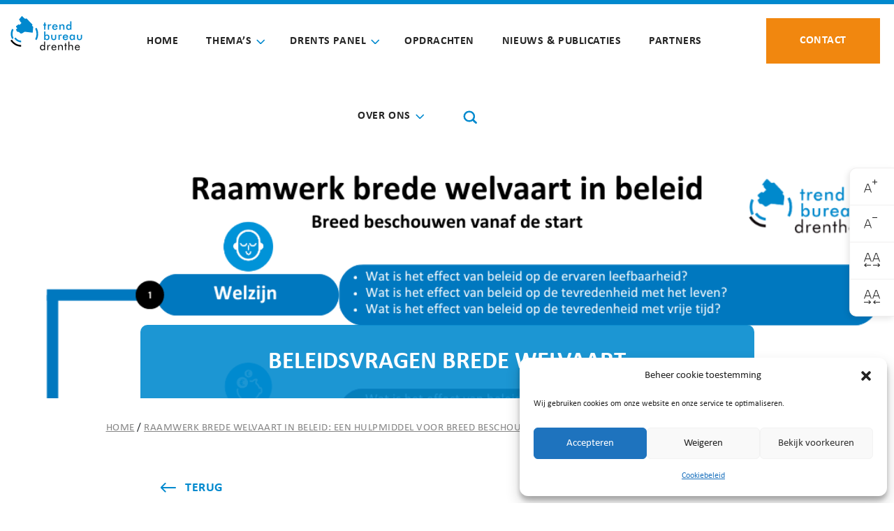

--- FILE ---
content_type: text/html
request_url: https://trendbureaudrenthe.nl/raamwerk-brede-welvaart-in-beleid-een-hulpmiddel-voor-breed-beschouwen-vanaf-de-start/beleidsvragen-brede-welvaart-2/
body_size: 19781
content:
<!doctype html>
<html lang="nl">
<head>
<meta charset="UTF-8" />
<meta name="viewport" content="width=device-width, initial-scale=1.0" />
<meta name='robots' content='index, follow, max-image-preview:large, max-snippet:-1, max-video-preview:-1' />
<!-- This site is optimized with the Yoast SEO plugin v26.5 - https://yoast.com/wordpress/plugins/seo/ -->
<title>Beleidsvragen brede welvaart - Trendbureau Drenthe</title>
<link rel="canonical" href="https://trendbureaudrenthe.nl/raamwerk-brede-welvaart-in-beleid-een-hulpmiddel-voor-breed-beschouwen-vanaf-de-start/beleidsvragen-brede-welvaart-2/" />
<meta property="og:locale" content="nl_NL" />
<meta property="og:type" content="article" />
<meta property="og:title" content="Beleidsvragen brede welvaart - Trendbureau Drenthe" />
<meta property="og:url" content="https://trendbureaudrenthe.nl/raamwerk-brede-welvaart-in-beleid-een-hulpmiddel-voor-breed-beschouwen-vanaf-de-start/beleidsvragen-brede-welvaart-2/" />
<meta property="og:site_name" content="Trendbureau Drenthe" />
<meta property="og:image" content="https://trendbureaudrenthe.nl/raamwerk-brede-welvaart-in-beleid-een-hulpmiddel-voor-breed-beschouwen-vanaf-de-start/beleidsvragen-brede-welvaart-2" />
<meta property="og:image:width" content="1100" />
<meta property="og:image:height" content="1800" />
<meta property="og:image:type" content="image/png" />
<meta name="twitter:card" content="summary_large_image" />
<meta name="twitter:site" content="@TrendburDrenthe" />
<script type="application/ld+json" class="yoast-schema-graph">{"@context":"https://schema.org","@graph":[{"@type":"WebPage","@id":"https://trendbureaudrenthe.nl/raamwerk-brede-welvaart-in-beleid-een-hulpmiddel-voor-breed-beschouwen-vanaf-de-start/beleidsvragen-brede-welvaart-2/","url":"https://trendbureaudrenthe.nl/raamwerk-brede-welvaart-in-beleid-een-hulpmiddel-voor-breed-beschouwen-vanaf-de-start/beleidsvragen-brede-welvaart-2/","name":"Beleidsvragen brede welvaart - Trendbureau Drenthe","isPartOf":{"@id":"https://trendbureaudrenthe.nl/#website"},"primaryImageOfPage":{"@id":"https://trendbureaudrenthe.nl/raamwerk-brede-welvaart-in-beleid-een-hulpmiddel-voor-breed-beschouwen-vanaf-de-start/beleidsvragen-brede-welvaart-2/#primaryimage"},"image":{"@id":"https://trendbureaudrenthe.nl/raamwerk-brede-welvaart-in-beleid-een-hulpmiddel-voor-breed-beschouwen-vanaf-de-start/beleidsvragen-brede-welvaart-2/#primaryimage"},"thumbnailUrl":"https://trendbureaudrenthe.nl/wp-content/uploads/2023/07/Beleidsvragen-brede-welvaart.png","datePublished":"2023-07-20T13:40:34+00:00","breadcrumb":{"@id":"https://trendbureaudrenthe.nl/raamwerk-brede-welvaart-in-beleid-een-hulpmiddel-voor-breed-beschouwen-vanaf-de-start/beleidsvragen-brede-welvaart-2/#breadcrumb"},"inLanguage":"nl-NL","potentialAction":[{"@type":"ReadAction","target":["https://trendbureaudrenthe.nl/raamwerk-brede-welvaart-in-beleid-een-hulpmiddel-voor-breed-beschouwen-vanaf-de-start/beleidsvragen-brede-welvaart-2/"]}]},{"@type":"ImageObject","inLanguage":"nl-NL","@id":"https://trendbureaudrenthe.nl/raamwerk-brede-welvaart-in-beleid-een-hulpmiddel-voor-breed-beschouwen-vanaf-de-start/beleidsvragen-brede-welvaart-2/#primaryimage","url":"https://trendbureaudrenthe.nl/wp-content/uploads/2023/07/Beleidsvragen-brede-welvaart.png","contentUrl":"https://trendbureaudrenthe.nl/wp-content/uploads/2023/07/Beleidsvragen-brede-welvaart.png","width":1100,"height":1800},{"@type":"BreadcrumbList","@id":"https://trendbureaudrenthe.nl/raamwerk-brede-welvaart-in-beleid-een-hulpmiddel-voor-breed-beschouwen-vanaf-de-start/beleidsvragen-brede-welvaart-2/#breadcrumb","itemListElement":[{"@type":"ListItem","position":1,"name":"Home","item":"https://trendbureaudrenthe.nl/"},{"@type":"ListItem","position":2,"name":"Raamwerk brede welvaart in beleid: een hulpmiddel voor breed beschouwen vanaf de start","item":"https://trendbureaudrenthe.nl/raamwerk-brede-welvaart-in-beleid-een-hulpmiddel-voor-breed-beschouwen-vanaf-de-start/"},{"@type":"ListItem","position":3,"name":"Beleidsvragen brede welvaart"}]},{"@type":"WebSite","@id":"https://trendbureaudrenthe.nl/#website","url":"https://trendbureaudrenthe.nl/","name":"Trendbureau Drenthe","description":"","potentialAction":[{"@type":"SearchAction","target":{"@type":"EntryPoint","urlTemplate":"https://trendbureaudrenthe.nl/?s={search_term_string}"},"query-input":{"@type":"PropertyValueSpecification","valueRequired":true,"valueName":"search_term_string"}}],"inLanguage":"nl-NL"}]}</script>
<!-- / Yoast SEO plugin. -->
<link rel='dns-prefetch' href='//cdn.jsdelivr.net' />
<link rel='dns-prefetch' href='//stackpath.bootstrapcdn.com' />
<link rel='dns-prefetch' href='//use.fontawesome.com' />
<link rel="alternate" title="oEmbed (JSON)" type="application/json+oembed" href="https://trendbureaudrenthe.nl/wp-json/oembed/1.0/embed?url=https%3A%2F%2Ftrendbureaudrenthe.nl%2Fraamwerk-brede-welvaart-in-beleid-een-hulpmiddel-voor-breed-beschouwen-vanaf-de-start%2Fbeleidsvragen-brede-welvaart-2%2F" />
<link rel="alternate" title="oEmbed (XML)" type="text/xml+oembed" href="https://trendbureaudrenthe.nl/wp-json/oembed/1.0/embed?url=https%3A%2F%2Ftrendbureaudrenthe.nl%2Fraamwerk-brede-welvaart-in-beleid-een-hulpmiddel-voor-breed-beschouwen-vanaf-de-start%2Fbeleidsvragen-brede-welvaart-2%2F&#038;format=xml" />
<style id='wp-img-auto-sizes-contain-inline-css' type='text/css'>
img:is([sizes=auto i],[sizes^="auto," i]){contain-intrinsic-size:3000px 1500px}
/*# sourceURL=wp-img-auto-sizes-contain-inline-css */
</style>
<!-- <link rel='stylesheet' id='bs-select-css-css' href='https://trendbureaudrenthe.nl/wp-content/plugins/app-base/classes/../assets/css/bootstrap-select.css?ver=1.6' type='text/css' media='all' /> -->
<!-- <link rel='stylesheet' id='nieuws-css-css' href='https://trendbureaudrenthe.nl/wp-content/plugins/app-base/classes/../assets/css/nieuws.css?ver=1.6' type='text/css' media='all' /> -->
<!-- <link rel='stylesheet' id='cta-slider-style-css' href='https://trendbureaudrenthe.nl/wp-content/plugins/app-base/classes/../assets/css/cta-slider.css?ver=1.6' type='text/css' media='all' /> -->
<!-- <link rel='stylesheet' id='tableau-popup-css' href='https://trendbureaudrenthe.nl/wp-content/plugins/app-base/classes/../assets/css/tableau-popup.css?ver=1.6' type='text/css' media='all' /> -->
<!-- <link rel='stylesheet' id='thema-canvas-css' href='https://trendbureaudrenthe.nl/wp-content/plugins/app-base/classes/../assets/css/thema-canvas.css?ver=1.6' type='text/css' media='all' /> -->
<!-- <link rel='stylesheet' id='thema-canvas-1-css' href='https://trendbureaudrenthe.nl/wp-content/plugins/app-base/classes/../assets/css/thema-canvas-themas/aardbevingen.css?ver=1.6' type='text/css' media='all' /> -->
<!-- <link rel='stylesheet' id='thema-canvas-2-css' href='https://trendbureaudrenthe.nl/wp-content/plugins/app-base/classes/../assets/css/thema-canvas-themas/armoede.css?ver=1.6' type='text/css' media='all' /> -->
<!-- <link rel='stylesheet' id='thema-canvas-3-css' href='https://trendbureaudrenthe.nl/wp-content/plugins/app-base/classes/../assets/css/thema-canvas-themas/corona.css?ver=1.6' type='text/css' media='all' /> -->
<!-- <link rel='stylesheet' id='thema-canvas-4-css' href='https://trendbureaudrenthe.nl/wp-content/plugins/app-base/classes/../assets/css/thema-canvas-themas/energietransitie.css?ver=1.6' type='text/css' media='all' /> -->
<!-- <link rel='stylesheet' id='thema-canvas-5-css' href='https://trendbureaudrenthe.nl/wp-content/plugins/app-base/classes/../assets/css/thema-canvas-themas/jeugd.css?ver=1.6' type='text/css' media='all' /> -->
<!-- <link rel='stylesheet' id='thema-canvas-6-css' href='https://trendbureaudrenthe.nl/wp-content/plugins/app-base/classes/../assets/css/thema-canvas-themas/laaggeletterdheid.css?ver=1.6' type='text/css' media='all' /> -->
<!-- <link rel='stylesheet' id='thema-canvas-7-css' href='https://trendbureaudrenthe.nl/wp-content/plugins/app-base/classes/../assets/css/thema-canvas-themas/leefbaarheid.css?ver=1.6' type='text/css' media='all' /> -->
<!-- <link rel='stylesheet' id='thema-canvas-8-css' href='https://trendbureaudrenthe.nl/wp-content/plugins/app-base/classes/../assets/css/thema-canvas-themas/onderwijs.css?ver=1.6' type='text/css' media='all' /> -->
<!-- <link rel='stylesheet' id='thema-canvas-9-css' href='https://trendbureaudrenthe.nl/wp-content/plugins/app-base/classes/../assets/css/thema-canvas-themas/zorg.css?ver=1.6' type='text/css' media='all' /> -->
<!-- <link rel='stylesheet' id='afbeeldings-block-css' href='https://trendbureaudrenthe.nl/wp-content/plugins/app-base/classes/../assets/css/image-block.css?ver=1.6' type='text/css' media='all' /> -->
<!-- <link rel='stylesheet' id='info-block-css' href='https://trendbureaudrenthe.nl/wp-content/plugins/app-base/classes/../assets/css/infoblock.css?ver=1.6' type='text/css' media='all' /> -->
<link rel="stylesheet" type="text/css" href="//trendbureaudrenthe.nl/wp-content/cache/wpfc-minified/3lb3dwc/e1j7p.css" media="all"/>
<style id='wp-block-library-inline-css' type='text/css'>
:root{--wp-block-synced-color:#7a00df;--wp-block-synced-color--rgb:122,0,223;--wp-bound-block-color:var(--wp-block-synced-color);--wp-editor-canvas-background:#ddd;--wp-admin-theme-color:#007cba;--wp-admin-theme-color--rgb:0,124,186;--wp-admin-theme-color-darker-10:#006ba1;--wp-admin-theme-color-darker-10--rgb:0,107,160.5;--wp-admin-theme-color-darker-20:#005a87;--wp-admin-theme-color-darker-20--rgb:0,90,135;--wp-admin-border-width-focus:2px}@media (min-resolution:192dpi){:root{--wp-admin-border-width-focus:1.5px}}.wp-element-button{cursor:pointer}:root .has-very-light-gray-background-color{background-color:#eee}:root .has-very-dark-gray-background-color{background-color:#313131}:root .has-very-light-gray-color{color:#eee}:root .has-very-dark-gray-color{color:#313131}:root .has-vivid-green-cyan-to-vivid-cyan-blue-gradient-background{background:linear-gradient(135deg,#00d084,#0693e3)}:root .has-purple-crush-gradient-background{background:linear-gradient(135deg,#34e2e4,#4721fb 50%,#ab1dfe)}:root .has-hazy-dawn-gradient-background{background:linear-gradient(135deg,#faaca8,#dad0ec)}:root .has-subdued-olive-gradient-background{background:linear-gradient(135deg,#fafae1,#67a671)}:root .has-atomic-cream-gradient-background{background:linear-gradient(135deg,#fdd79a,#004a59)}:root .has-nightshade-gradient-background{background:linear-gradient(135deg,#330968,#31cdcf)}:root .has-midnight-gradient-background{background:linear-gradient(135deg,#020381,#2874fc)}:root{--wp--preset--font-size--normal:16px;--wp--preset--font-size--huge:42px}.has-regular-font-size{font-size:1em}.has-larger-font-size{font-size:2.625em}.has-normal-font-size{font-size:var(--wp--preset--font-size--normal)}.has-huge-font-size{font-size:var(--wp--preset--font-size--huge)}.has-text-align-center{text-align:center}.has-text-align-left{text-align:left}.has-text-align-right{text-align:right}.has-fit-text{white-space:nowrap!important}#end-resizable-editor-section{display:none}.aligncenter{clear:both}.items-justified-left{justify-content:flex-start}.items-justified-center{justify-content:center}.items-justified-right{justify-content:flex-end}.items-justified-space-between{justify-content:space-between}.screen-reader-text{border:0;clip-path:inset(50%);height:1px;margin:-1px;overflow:hidden;padding:0;position:absolute;width:1px;word-wrap:normal!important}.screen-reader-text:focus{background-color:#ddd;clip-path:none;color:#444;display:block;font-size:1em;height:auto;left:5px;line-height:normal;padding:15px 23px 14px;text-decoration:none;top:5px;width:auto;z-index:100000}html :where(.has-border-color){border-style:solid}html :where([style*=border-top-color]){border-top-style:solid}html :where([style*=border-right-color]){border-right-style:solid}html :where([style*=border-bottom-color]){border-bottom-style:solid}html :where([style*=border-left-color]){border-left-style:solid}html :where([style*=border-width]){border-style:solid}html :where([style*=border-top-width]){border-top-style:solid}html :where([style*=border-right-width]){border-right-style:solid}html :where([style*=border-bottom-width]){border-bottom-style:solid}html :where([style*=border-left-width]){border-left-style:solid}html :where(img[class*=wp-image-]){height:auto;max-width:100%}:where(figure){margin:0 0 1em}html :where(.is-position-sticky){--wp-admin--admin-bar--position-offset:var(--wp-admin--admin-bar--height,0px)}@media screen and (max-width:600px){html :where(.is-position-sticky){--wp-admin--admin-bar--position-offset:0px}}
/*wp_block_styles_on_demand_placeholder:69670aa48e3da*/
/*# sourceURL=wp-block-library-inline-css */
</style>
<style id='classic-theme-styles-inline-css' type='text/css'>
/*! This file is auto-generated */
.wp-block-button__link{color:#fff;background-color:#32373c;border-radius:9999px;box-shadow:none;text-decoration:none;padding:calc(.667em + 2px) calc(1.333em + 2px);font-size:1.125em}.wp-block-file__button{background:#32373c;color:#fff;text-decoration:none}
/*# sourceURL=/wp-includes/css/classic-themes.min.css */
</style>
<!-- <link rel='stylesheet' id='ctf_styles-css' href='https://trendbureaudrenthe.nl/wp-content/plugins/custom-twitter-feeds/css/ctf-styles.min.css?ver=2.3.1' type='text/css' media='all' /> -->
<!-- <link rel='stylesheet' id='cmplz-general-css' href='https://trendbureaudrenthe.nl/wp-content/plugins/complianz-gdpr/assets/css/cookieblocker.min.css?ver=1764676953' type='text/css' media='all' /> -->
<!-- <link rel='stylesheet' id='accessibility-style-css' href='https://trendbureaudrenthe.nl/wp-content/plugins/accessibility-eyee/classes/../assets/css/style.css?ver=1.6' type='text/css' media='all' /> -->
<!-- <link rel='stylesheet' id='editor-extender-css-css' href='https://trendbureaudrenthe.nl/wp-content/plugins/editor-extender/classes/../css/frontend.css?ver=1.6' type='text/css' media='all' /> -->
<link rel="stylesheet" type="text/css" href="//trendbureaudrenthe.nl/wp-content/cache/wpfc-minified/4e74dst/e8cu2.css" media="all"/>
<link rel='stylesheet' id='bootstrap-c-css' href='https://stackpath.bootstrapcdn.com/bootstrap/4.4.1/css/bootstrap.min.css?ver=1.1' type='text/css' media='all' />
<link rel='stylesheet' id='font-awesome-free-css' href='//use.fontawesome.com/releases/v5.2.0/css/all.css?ver=6.9' type='text/css' media='all' />
<!-- <link rel='stylesheet' id='fonts-c-css' href='https://trendbureaudrenthe.nl/wp-content/themes/spg-2020/assets/css/fonts.css?ver=1.6' type='text/css' media='all' /> -->
<!-- <link rel='stylesheet' id='main-c-css' href='https://trendbureaudrenthe.nl/wp-content/themes/spg-2020/assets/css/main.css?ver=2.2' type='text/css' media='all' /> -->
<!-- <link rel='stylesheet' id='buttons-c-css' href='https://trendbureaudrenthe.nl/wp-content/themes/spg-2020/assets/css/buttons.css?ver=1.6' type='text/css' media='all' /> -->
<!-- <link rel='stylesheet' id='forms-c-css' href='https://trendbureaudrenthe.nl/wp-content/themes/spg-2020/assets/css/forms.css?ver=1.6' type='text/css' media='all' /> -->
<!-- <link rel='stylesheet' id='menu-c-css' href='https://trendbureaudrenthe.nl/wp-content/themes/spg-2020/assets/css/menu.css?ver=1.6' type='text/css' media='all' /> -->
<!-- <link rel='stylesheet' id='responsive-base-css' href='https://trendbureaudrenthe.nl/wp-content/themes/spg-2020/assets/css/responsive-base.css?ver=2.0' type='text/css' media='all' /> -->
<!-- <link rel='stylesheet' id='persberichten-style-css' href='https://trendbureaudrenthe.nl/wp-content/plugins/app-persberichten/classes/../assets/css/style.css?ver=1.6' type='text/css' media='all' /> -->
<!-- <link rel='stylesheet' id='wp-social-sharing-css' href='https://trendbureaudrenthe.nl/wp-content/plugins/wp-social-sharing/static/socialshare.css?ver=1.6' type='text/css' media='all' /> -->
<link rel="stylesheet" type="text/css" href="//trendbureaudrenthe.nl/wp-content/cache/wpfc-minified/1q0l9bb5/e8cu2.css" media="all"/>
<script src='//trendbureaudrenthe.nl/wp-content/cache/wpfc-minified/feoyu2d9/e8cun.js' type="text/javascript"></script>
<!-- <script type="text/javascript" src="https://trendbureaudrenthe.nl/wp-includes/js/jquery/jquery.min.js?ver=3.7.1" id="jquery-core-js"></script> -->
<!-- <script type="text/javascript" src="https://trendbureaudrenthe.nl/wp-includes/js/jquery/jquery-migrate.min.js?ver=3.4.1" id="jquery-migrate-js"></script> -->
<link rel="https://api.w.org/" href="https://trendbureaudrenthe.nl/wp-json/" /><link rel="alternate" title="JSON" type="application/json" href="https://trendbureaudrenthe.nl/wp-json/wp/v2/media/18608" /><link rel="EditURI" type="application/rsd+xml" title="RSD" href="https://trendbureaudrenthe.nl/xmlrpc.php?rsd" />
<meta name="generator" content="WordPress 6.9" />
<link rel='shortlink' href='https://trendbureaudrenthe.nl/?p=18608' />
<!-- GA Google Analytics @ https://m0n.co/ga -->
<script type="text/plain" data-service="google-analytics" data-category="statistics" async data-cmplz-src="https://www.googletagmanager.com/gtag/js?id=G-QW3XVTMZGG"></script>
<script>
window.dataLayer = window.dataLayer || [];
function gtag(){dataLayer.push(arguments);}
gtag('js', new Date());
gtag('config', 'G-QW3XVTMZGG');
</script>
<style>.cmplz-hidden {
display: none !important;
}</style><script>
var ajaxUrl = "https://trendbureaudrenthe.nl/wp-admin/admin-ajax.php";
</script><link rel="icon" href="https://trendbureaudrenthe.nl/wp-content/uploads/2021/10/cropped-trendbureau-drenthe-pictogram-1-32x32.png" sizes="32x32" />
<link rel="icon" href="https://trendbureaudrenthe.nl/wp-content/uploads/2021/10/cropped-trendbureau-drenthe-pictogram-1-192x192.png" sizes="192x192" />
<link rel="apple-touch-icon" href="https://trendbureaudrenthe.nl/wp-content/uploads/2021/10/cropped-trendbureau-drenthe-pictogram-1-180x180.png" />
<meta name="msapplication-TileImage" content="https://trendbureaudrenthe.nl/wp-content/uploads/2021/10/cropped-trendbureau-drenthe-pictogram-1-270x270.png" />
<style type="text/css" id="wp-custom-css">
.contact-card-medewerker .functie {
display:none;
}
.col-post-content input[type="text"], input[type="email"], select {
border-color:#000;
}
.col-post-content label {
display: inline-block;
margin-bottom: .1rem;
margin-top: 15px;
}
.gfield_radio label {
padding-left:10px;
}
ul.gfield_radio {
margin-top:0 !important;
}
section .social-sharing {
display:none !important;
}
.gform_body input, .gform_body select, .gform_body textarea {
border:1px solid #ddd !important;
}
.gform_body input::placeholder,
.gform_body select::placeholder,
.gform_body textarea::placeholder {
color: #b8bbbd !important;
}
.gform_body .gfield_radio li {
display: flex;
align-items: flex-start; /* zodat de tekst bovenaan uitlijnt */
gap: 8px; /* ruimte tussen bolletje en tekst */
margin-bottom: 10px;
}
.gform_body .gfield_radio input[type="radio"] {
margin-top: 2px; /* klein beetje naar beneden zodat het mooi uitlijnt */
}
.gform_body ul {
margin-top:15px !important;	
margin-left:0 !important;
}
.gfield_radio label {
flex: 1; /* laat de tekst doorlopen op meerdere regels */
line-height: 1.4;
margin-top:-1.5px !important;
}
.gform_body input[type="text"], .gform_body input[type="email"], .gform_body select, .gform_body textarea {
padding: 15px !important;
}
.gform_body .gfield {
margin-bottom:20px;
}
.gform_body .gfield_radio input[type="radio"] {
margin-right:3px;
}
legend {
font-size:1rem;
font-weight:700;
}
.gfield_radio div {
display:flex;
align-items:flex-start;
gap:5px;
padding-bottom:4px;
}
.gfield_radio div label {
position:relative;
top:-1px;
}
.gfield_radio div input {
flex-shrink:0;
}		</style>
<link rel="apple-touch-icon" sizes="180x180" href="https://trendbureaudrenthe.nl/wp-content/themes/spg-2020/apple-touch-icon.png">
<link rel="icon" type="image/png" sizes="32x32" href="https://trendbureaudrenthe.nl/wp-content/themes/spg-2020/favicon-32x32.png">
<link rel="icon" type="image/png" sizes="16x16" href="https://trendbureaudrenthe.nl/wp-content/themes/spg-2020/favicon-16x16.png">
<link rel="manifest" href="https://trendbureaudrenthe.nl/wp-content/themes/spg-2020/site.webmanifest">
<link rel="mask-icon" href="https://trendbureaudrenthe.nl/wp-content/themes/spg-2020/safari-pinned-tab.svg" color="#5bbad5">
<meta name="msapplication-TileColor" content="#da532c">
<meta name="theme-color" content="#ffffff"> 
</head>
<body data-cmplz=1 class="attachment wp-singular attachment-template-default single single-attachment postid-18608 attachmentid-18608 attachment-png wp-theme-spg-2020 beleidsvragen-brede-welvaart-2">
<ul class="skiplinks">
<li><a href="#primary-nav-wrap">Ga naar hoofdnavigatie</a></li>
<li><a href="#content-start">Ga naar inhoud</a></li>
<li><a href="#access-tool">Ga naar hulpmiddelen</a></li>
</ul>
<header id="navheader">
<div id="access-tool" class="access-tool-wrapper">
<a tabindex="0" href="#" role="link" aria-label="Zoom in (Tekst vergroten)" title="Tekst vergroten" class="zoomin"><img src="https://trendbureaudrenthe.nl/wp-content/plugins/accessibility-eyee/templates/panel/../../assets/images/icon-tekst-vergroten.svg" alt="Tekst vergroten"/></a>
<a tabindex="0" href="#" role="link" aria-label="Zoom uit (Tekst verkleinen)" title="Tekst verkleinen" class="zoomout"><img src="https://trendbureaudrenthe.nl/wp-content/plugins/accessibility-eyee/templates/panel/../../assets/images/icon-tekst-verkleinen.svg" alt="Tekst verkleinen"/></a>
<a tabindex="0" href="#" role="link" aria-label="Letter afstand vergroten" title="Letter afstand vergroten" class="letter-spacing border-radius"><img src="https://trendbureaudrenthe.nl/wp-content/plugins/accessibility-eyee/templates/panel/../../assets/images/icon-tekst-meerspacing.svg" alt="Letter afstand vergroten"/></a>
<a tabindex="0" href="#" role="link" aria-label="Letter afstand verkleinen" title="Letter afstand verkleinen" class="letter-spacing-2"><img src="https://trendbureaudrenthe.nl/wp-content/plugins/accessibility-eyee/templates/panel/../../assets/images/icon-tekst-minderspacing.svg" alt="Letter afstand verkleinen"/></a>
</div>    
<div class="container-fluid outer-container">
<nav id="mobile-menu" class="navbar navbar-default navbar-fixed-top navbar-mobile container-nav-mobile">
<a href="/" class="logo_top"><img alt="logo" class="logo" src="https://trendbureaudrenthe.nl/wp-content/themes/spg-2020/assets/images/logo.svg"></a>
<div class="navbar-header">
<button type="button" class="navbar-toggle collapsed" data-toggle="collapse" data-target="#bs-example-navbar-collapse-1" aria-expanded="false">
<span class="sr-only">Open of sluit navigatie</span>
<span class="icon-bar top-bar"></span>
<span class="icon-bar middle-bar"></span>
<span class="icon-bar bottom-bar"></span>
</button>
<a class="navbar-brand-normal" href="index.php"></a>
</div>
<div class="collapse navbar-collapse" id="bs-example-navbar-collapse-1">
<div class="primary-menu-mobile-wrapper"><ul id="menu-hoofdmenu" class="menu"><li id="menu-item-12880" class="menu-item menu-item-type-custom menu-item-object-custom menu-item-12880"><a href="/">Home</a></li>
<li id="menu-item-12878" class="menu-item menu-item-type-custom menu-item-object-custom menu-item-has-children menu-item-12878"><a href="#">Thema’s</a>
<a aria-expanded="false" aria-haspopup="true" role="button" data-toggle="dropdown" class="dropdown-toggle" href="#"></a><ul  class="dropdown-menu">
<li id="menu-item-12937" class="menu-item menu-item-type-post_type menu-item-object-page menu-item-12937"><a href="https://trendbureaudrenthe.nl/armoede/">Armoede en kansengelijkheid</a></li>
<li id="menu-item-12887" class="menu-item menu-item-type-post_type menu-item-object-page menu-item-12887"><a href="https://trendbureaudrenthe.nl/brede-welvaart/">Brede welvaart</a></li>
<li id="menu-item-12981" class="menu-item menu-item-type-post_type menu-item-object-page menu-item-12981"><a href="https://trendbureaudrenthe.nl/laaggeletterdheid/">Laaggeletterdheid</a></li>
<li id="menu-item-15531" class="menu-item menu-item-type-post_type menu-item-object-page menu-item-15531"><a href="https://trendbureaudrenthe.nl/onderwijs/">Onderwijs</a></li>
<li id="menu-item-12895" class="menu-item menu-item-type-post_type menu-item-object-page menu-item-12895"><a href="https://trendbureaudrenthe.nl/zorg/">Gezondheid, welzijn en zorg</a></li>
</ul>
</li>
<li id="menu-item-14772" class="menu-item menu-item-type-custom menu-item-object-custom menu-item-has-children menu-item-14772"><a href="https://trendbureaudrenthe.nl/over-het-drents-panel/">Drents panel</a>
<a aria-expanded="false" aria-haspopup="true" role="button" data-toggle="dropdown" class="dropdown-toggle" href="#"></a><ul  class="dropdown-menu">
<li id="menu-item-14770" class="menu-item menu-item-type-post_type menu-item-object-page menu-item-14770"><a href="https://trendbureaudrenthe.nl/over-het-drents-panel/">Over het Drents Panel</a></li>
<li id="menu-item-19435" class="menu-item menu-item-type-post_type menu-item-object-page menu-item-19435"><a href="https://trendbureaudrenthe.nl/over-het-drents-panel/over-het-drents-jeugdpanel/">Over het Drents Jeugdpanel</a></li>
<li id="menu-item-15121" class="menu-item menu-item-type-post_type menu-item-object-page menu-item-15121"><a href="https://trendbureaudrenthe.nl/over-het-drents-panel/veelgestelde-vragen/">Veelgestelde vragen</a></li>
<li id="menu-item-15563" class="menu-item menu-item-type-post_type menu-item-object-page menu-item-15563"><a href="https://trendbureaudrenthe.nl/over-het-drents-panel/inlog-panelleden/">Inlog voor panelleden</a></li>
<li id="menu-item-15119" class="menu-item menu-item-type-post_type menu-item-object-page menu-item-15119"><a href="https://trendbureaudrenthe.nl/over-het-drents-panel/publicaties-panelonderzoek/">Publicaties panelonderzoek</a></li>
<li id="menu-item-15120" class="menu-item menu-item-type-post_type menu-item-object-page menu-item-15120"><a href="https://trendbureaudrenthe.nl/over-het-drents-panel/nieuwsbrief-drents-panel/">Nieuwsbrief Drents Panel</a></li>
</ul>
</li>
<li id="menu-item-12883" class="menu-item menu-item-type-post_type menu-item-object-page menu-item-12883"><a href="https://trendbureaudrenthe.nl/home-2/opdrachten/">Opdrachten</a></li>
<li id="menu-item-12882" class="menu-item menu-item-type-post_type menu-item-object-page menu-item-12882"><a href="https://trendbureaudrenthe.nl/home-2/nieuws-en-publicaties/">Nieuws &#038; Publicaties</a></li>
<li id="menu-item-12892" class="menu-item menu-item-type-post_type menu-item-object-page menu-item-12892"><a href="https://trendbureaudrenthe.nl/ons-verhaal/partners/">Partners</a></li>
<li id="menu-item-12879" class="menu-item menu-item-type-custom menu-item-object-custom menu-item-has-children menu-item-12879"><a href="#">Over ons</a>
<a aria-expanded="false" aria-haspopup="true" role="button" data-toggle="dropdown" class="dropdown-toggle" href="#"></a><ul  class="dropdown-menu">
<li id="menu-item-12886" class="menu-item menu-item-type-post_type menu-item-object-page menu-item-12886"><a href="https://trendbureaudrenthe.nl/ons-verhaal/">Ons verhaal</a></li>
<li id="menu-item-12891" class="menu-item menu-item-type-post_type menu-item-object-page menu-item-12891"><a href="https://trendbureaudrenthe.nl/ons-verhaal/werkwijze/">Werkwijze</a></li>
<li id="menu-item-12935" class="menu-item menu-item-type-post_type menu-item-object-page menu-item-12935"><a href="https://trendbureaudrenthe.nl/ons-verhaal/medewerkers/">Medewerkers</a></li>
<li id="menu-item-12890" class="menu-item menu-item-type-post_type menu-item-object-page menu-item-12890"><a href="https://trendbureaudrenthe.nl/ons-verhaal/adviesraad/">Adviesraad</a></li>
<li id="menu-item-12931" class="menu-item menu-item-type-post_type menu-item-object-page menu-item-12931"><a href="https://trendbureaudrenthe.nl/ons-verhaal/kwaliteit/">Kwaliteit</a></li>
<li id="menu-item-16306" class="menu-item menu-item-type-custom menu-item-object-custom menu-item-16306"><a href="https://trendbureaudrenthe.nl/wp-content/uploads/2025/04/Jaarverslag-2024-drenthe_def.pdf">Jaarverslag</a></li>
<li id="menu-item-12881" class="menu-item menu-item-type-custom menu-item-object-custom menu-item-12881"><a href="https://cmostamm.nl/vacatures">Vacatures</a></li>
<li id="menu-item-12885" class="menu-item menu-item-type-post_type menu-item-object-page menu-item-12885"><a href="https://trendbureaudrenthe.nl/ons-verhaal/contact/">Contact</a></li>
<li id="menu-item-16917" class="menu-item menu-item-type-post_type menu-item-object-page menu-item-16917"><a href="https://trendbureaudrenthe.nl/ons-verhaal/voor-de-pers/">Voor de pers</a></li>
</ul>
</li>
<li id="menu-item-16320" class="search-item menu-item menu-item-type-custom menu-item-object-custom menu-item-16320"><a href="/#search-box"> </a></li>
</ul></div>  
</div>
</nav>            
<div class="hide-mobile"> 
<a tabindex="0" href="/" class="logo-top"><img alt="logo" class="logo" src="https://trendbureaudrenthe.nl/wp-content/themes/spg-2020/assets/images/logo.svg"></a>
<a tabindex="0" href="/contact/" class="call-me-back button button-large">Contact</a>
</div>
<div class="container container-nav-desktop">
<div class="row">
<div class="col-12">
<nav id="primary-nav-wrap" role="navigation" aria-label="Menu">
<div class="primary-menu-wrapper"><ul id="menu-hoofdmenu-1" class="menu"><li class="menu-item menu-item-type-custom menu-item-object-custom menu-item-12880"><a href="/">Home</a></li><li class="menu-item menu-item-type-custom menu-item-object-custom menu-item-has-children menu-item-12878"><a href="#">Thema’s</a><ul class="sub-menu"><li class="menu-item menu-item-type-post_type menu-item-object-page menu-item-12937"><a href="https://trendbureaudrenthe.nl/armoede/">Armoede en kansengelijkheid</a></li><li class="menu-item menu-item-type-post_type menu-item-object-page menu-item-12887"><a href="https://trendbureaudrenthe.nl/brede-welvaart/">Brede welvaart</a></li><li class="menu-item menu-item-type-post_type menu-item-object-page menu-item-12981"><a href="https://trendbureaudrenthe.nl/laaggeletterdheid/">Laaggeletterdheid</a></li><li class="menu-item menu-item-type-post_type menu-item-object-page menu-item-15531"><a href="https://trendbureaudrenthe.nl/onderwijs/">Onderwijs</a></li><li class="menu-item menu-item-type-post_type menu-item-object-page menu-item-12895"><a href="https://trendbureaudrenthe.nl/zorg/">Gezondheid, welzijn en zorg</a></li></ul></li><li class="menu-item menu-item-type-custom menu-item-object-custom menu-item-has-children menu-item-14772"><a href="https://trendbureaudrenthe.nl/over-het-drents-panel/">Drents panel</a><ul class="sub-menu"><li class="menu-item menu-item-type-post_type menu-item-object-page menu-item-14770"><a href="https://trendbureaudrenthe.nl/over-het-drents-panel/">Over het Drents Panel</a></li><li class="menu-item menu-item-type-post_type menu-item-object-page menu-item-19435"><a href="https://trendbureaudrenthe.nl/over-het-drents-panel/over-het-drents-jeugdpanel/">Over het Drents Jeugdpanel</a></li><li class="menu-item menu-item-type-post_type menu-item-object-page menu-item-15121"><a href="https://trendbureaudrenthe.nl/over-het-drents-panel/veelgestelde-vragen/">Veelgestelde vragen</a></li><li class="menu-item menu-item-type-post_type menu-item-object-page menu-item-15563"><a href="https://trendbureaudrenthe.nl/over-het-drents-panel/inlog-panelleden/">Inlog voor panelleden</a></li><li class="menu-item menu-item-type-post_type menu-item-object-page menu-item-15119"><a href="https://trendbureaudrenthe.nl/over-het-drents-panel/publicaties-panelonderzoek/">Publicaties panelonderzoek</a></li><li class="menu-item menu-item-type-post_type menu-item-object-page menu-item-15120"><a href="https://trendbureaudrenthe.nl/over-het-drents-panel/nieuwsbrief-drents-panel/">Nieuwsbrief Drents Panel</a></li></ul></li><li class="menu-item menu-item-type-post_type menu-item-object-page menu-item-12883"><a href="https://trendbureaudrenthe.nl/home-2/opdrachten/">Opdrachten</a></li><li class="menu-item menu-item-type-post_type menu-item-object-page menu-item-12882"><a href="https://trendbureaudrenthe.nl/home-2/nieuws-en-publicaties/">Nieuws &#038; Publicaties</a></li><li class="menu-item menu-item-type-post_type menu-item-object-page menu-item-12892"><a href="https://trendbureaudrenthe.nl/ons-verhaal/partners/">Partners</a></li><li class="menu-item menu-item-type-custom menu-item-object-custom menu-item-has-children menu-item-12879"><a href="#">Over ons</a><ul class="sub-menu"><li class="menu-item menu-item-type-post_type menu-item-object-page menu-item-12886"><a href="https://trendbureaudrenthe.nl/ons-verhaal/">Ons verhaal</a></li><li class="menu-item menu-item-type-post_type menu-item-object-page menu-item-12891"><a href="https://trendbureaudrenthe.nl/ons-verhaal/werkwijze/">Werkwijze</a></li><li class="menu-item menu-item-type-post_type menu-item-object-page menu-item-12935"><a href="https://trendbureaudrenthe.nl/ons-verhaal/medewerkers/">Medewerkers</a></li><li class="menu-item menu-item-type-post_type menu-item-object-page menu-item-12890"><a href="https://trendbureaudrenthe.nl/ons-verhaal/adviesraad/">Adviesraad</a></li><li class="menu-item menu-item-type-post_type menu-item-object-page menu-item-12931"><a href="https://trendbureaudrenthe.nl/ons-verhaal/kwaliteit/">Kwaliteit</a></li><li class="menu-item menu-item-type-custom menu-item-object-custom menu-item-16306"><a href="https://trendbureaudrenthe.nl/wp-content/uploads/2025/04/Jaarverslag-2024-drenthe_def.pdf">Jaarverslag</a></li><li class="menu-item menu-item-type-custom menu-item-object-custom menu-item-12881"><a href="https://cmostamm.nl/vacatures">Vacatures</a></li><li class="menu-item menu-item-type-post_type menu-item-object-page menu-item-12885"><a href="https://trendbureaudrenthe.nl/ons-verhaal/contact/">Contact</a></li><li class="menu-item menu-item-type-post_type menu-item-object-page menu-item-16917"><a href="https://trendbureaudrenthe.nl/ons-verhaal/voor-de-pers/">Voor de pers</a></li></ul></li><li class="search-item menu-item menu-item-type-custom menu-item-object-custom menu-item-16320"><a href="/#search-box"> </a></li></ul></div>   
</nav>   
</div>
</div>
</div>
</div>
</header>
<div id="content-start"></div>
<div class="header-container-content" style="background-image: url('https://trendbureaudrenthe.nl/wp-content/uploads/2023/07/Beleidsvragen-brede-welvaart.png');">
<div class="container">
<div class="row align-items-end">
<div class="col-12 col ">
<div class="title-wrapper">
<h1 class="no-margin">Beleidsvragen brede welvaart</h1>
</div>
</div>
</div>
</div>
</div>
<div class="breadcrumb-container">
<div class="container">
<div class="row">
<div class="col-12 col-center">
<p id="breadcrumbs"><span><span><a href="https://trendbureaudrenthe.nl/">Home</a></span> / <span><a href="https://trendbureaudrenthe.nl/raamwerk-brede-welvaart-in-beleid-een-hulpmiddel-voor-breed-beschouwen-vanaf-de-start/">Raamwerk brede welvaart in beleid: een hulpmiddel voor breed beschouwen vanaf de start</a></span> / <span class="breadcrumb_last" aria-current="page">Beleidsvragen brede welvaart</span></span></p>
</div>
</div>
</div>
</div>
<main class="content-wrapper">
<div class="block-default-pd block-contact block-content"> 
<div class="container">
<div class="row">
<div class="col-lg-12 col-post-content">
<a href="#" onclick="history.go(-1); event.preventDefault();" class="button button-more button-back button-blue" data-wpel-link="internal" rel="noopener noreferrer">Terug</a>
<article>
<section> 
<h1 class="title">Beleidsvragen brede welvaart</h1>
<p class="date">Geschreven op 20 juli 2023</p>
<hr>
<p class="attachment"><a href='https://trendbureaudrenthe.nl/wp-content/uploads/2023/07/Beleidsvragen-brede-welvaart.png'><img fetchpriority="high" decoding="async" width="183" height="300" src="https://trendbureaudrenthe.nl/wp-content/uploads/2023/07/Beleidsvragen-brede-welvaart-183x300.png" class="attachment-medium size-medium" alt="" srcset="https://trendbureaudrenthe.nl/wp-content/uploads/2023/07/Beleidsvragen-brede-welvaart-183x300.png 183w, https://trendbureaudrenthe.nl/wp-content/uploads/2023/07/Beleidsvragen-brede-welvaart-626x1024.png 626w, https://trendbureaudrenthe.nl/wp-content/uploads/2023/07/Beleidsvragen-brede-welvaart-768x1257.png 768w, https://trendbureaudrenthe.nl/wp-content/uploads/2023/07/Beleidsvragen-brede-welvaart-939x1536.png 939w, https://trendbureaudrenthe.nl/wp-content/uploads/2023/07/Beleidsvragen-brede-welvaart.png 1100w" sizes="(max-width: 183px) 100vw, 183px" /></a></p>
</section>
</article> 
<aside aria-hidden="true" class="post-content-share-container">
<h2>Delen via social media</h2>
<div class="social-sharing ss-social-sharing">
<a onclick="return ss_plugin_loadpopup_js(this);" rel="external nofollow" class="ss-button-twitter" href="http://twitter.com/intent/tweet/?text=Beleidsvragen+brede+welvaart&url=https%3A%2F%2Ftrendbureaudrenthe.nl%2Fraamwerk-brede-welvaart-in-beleid-een-hulpmiddel-voor-breed-beschouwen-vanaf-de-start%2Fbeleidsvragen-brede-welvaart-2%2F" target="_blank">Share on Twitter </a><a onclick="return ss_plugin_loadpopup_js(this);" rel="external nofollow" class="ss-button-linkedin" href="http://www.linkedin.com/shareArticle?mini=true&url=https%3A%2F%2Ftrendbureaudrenthe.nl%2Fraamwerk-brede-welvaart-in-beleid-een-hulpmiddel-voor-breed-beschouwen-vanaf-de-start%2Fbeleidsvragen-brede-welvaart-2%2F&title=Beleidsvragen+brede+welvaart" target="_blank" >Share on Linkedin</a>	        	    </div>
</aside>      
</div>
</div> 
</div>      
</div>
</main>

<footer class="site-footer-wrapper">
<div class="block-default-pd block-footer-1"> 
<div class="container">
<div class="row">
<div class="col-lg-5 col-md-12">
<h3>Wil je niks missen?</h3>
<p>Op de hoogte blijven van de laatste ontwikkelingen?<br />
Meld je hier aan voor onze 2-maandelijkse nieuwsbrief.</p>
</div>
<div class="col-lg-7 col-md-12">
<div class="newsletter-success-msg"><p><strong></strong></p></div>
<form class="newsletter newsletter-default">
<label for="naamt">Naam</label>
<input id="naamt" type="text" name="naam" placeholder="naam" aria-required="true" />
<label for="emailt">E-mailadres</label>
<input id="emailt" type="text" name="email" placeholder="e-mailadres" aria-required="true" />
<input type="submit" value="Nu inschrijven" />
</form>
</div>
</div>
</div>
<div class="container container-bg">
<div class="row">
<div class="col-12">
<div class="bg"></div>
</div>          
</div>
</div>
</div>
<div class="block-default-pd block-footer-2 block-headings"> 
<div class="container">
<div class="row">
<div class="col-md-6 col-lg-4">
<h2 class="title">Thema's</h2>
<ul class="themas">
<li><a href="/brede-welvaart/">Brede welvaart</a></li>
<li><a href="/zorg/">Gezondheid, welzijn en zorg</a></li>
<li><a href="/armoede/">Armoede en kansengelijkheid</a></li>
<li><a href="/laaggeletterdheid/">Laaggeletterdheid</a></li>
<li><a href="/drentse-onderwijsmonitor/">Onderwijs</a></li>
</ul>
<h2 class="title">Over ons</h2>
<div class="about-us"> 
<p>Trendbureau Drenthe volgt trends en ontwikkelingen in het sociale domein. Met als doel het ondersteunen van het beleid en de praktijk bij de Drentse gemeenten, provincie en maatschappelijke organisaties. Trendbureau Drenthe is onderdeel van CMO STAMM.</p>
</div>
<a class="button button-round go-to-top" href="#navheader">Naar boven</a>
</div>
<div class="col-md-6 col-lg-4">
<h2 class="title">Locatie</h2>
<p><strong>Bezoekadres Drenthe</strong><br />
Weiersstraat 1e<br />
9401 ET Assen</p>
<p><strong>Postadres</strong><br />
Postbus 2266<br />
9704 CG Groningen</p>
</div>
<div class="col-md-12 col-lg-4">
<h2 class="title">Contact</h2>
<p><a href="tel:+31(0)505770101">+31 (0)0592 394 400</a><br />
<a href="mailto:info@trendbureaudrenthe.nl">info@trendbureaudrenthe.nl</a></p>
<h2 class="title socialmedia">Social media</h2>
<ul class="socials">
<li><a href="https://www.linkedin.com/company/trendbureaudrenthe/"><img alt="LinkedIn" src="https://trendbureaudrenthe.nl/wp-content/themes/spg-2020/assets/images/icon-linkedin-orange.svg"/></a></li>
<li><a href="https://x.com/TrendburDrenthe"><img alt="Twitter" src="https://trendbureaudrenthe.nl/wp-content/themes/spg-2020/assets/images/icon-twitter-orange.svg"/></a></li>
</ul>           
</div>
</div>
</div>
</div>    
<div class="block-footer-3"> 
<div class="container">
<div class="row">
<div class="col-sm-12 col-md-7">
<a href="https://cmostamm.nl/privacyverklaring/">Privacy</a>
| 
<a href="/disclaimer/">Disclaimer</a>
| 
<a href="/sitemap/">Sitemap</a>
| 
<a href="https://eye-entertainment.nl/">Ontwikkeld door Eye Entertainment</a>
</div>
<div class="col-sm-12 col-md-5">
<p class="copyright">© 2025 CMO STAMM</p>
</div>
</div>
</div>
</div>        
<div class="block-footer-4"> 
<div class="container">
<div class="row">
<div class="col-sm-12"> 
<div class="logos"> 
<p><strong>Onderdeel van</strong><br />
<img decoding="async" src="/wordpress/wp-content/themes/spg-2020/assets/images/logo-cmostamm.svg" alt="" /></p>
<p><strong>Mede mogelijk gemaakt door</strong><br />
<img loading="lazy" decoding="async" class="alignnone size-medium wp-image-13067" src="https://trendbureaudrenthe.nl/wp-content/uploads/2020/08/logo-drenthe-300x44.jpg" alt="" width="300" height="44" srcset="https://trendbureaudrenthe.nl/wp-content/uploads/2020/08/logo-drenthe-300x44.jpg 300w, https://trendbureaudrenthe.nl/wp-content/uploads/2020/08/logo-drenthe-768x113.jpg 768w, https://trendbureaudrenthe.nl/wp-content/uploads/2020/08/logo-drenthe.jpg 900w" sizes="auto, (max-width: 300px) 100vw, 300px" /></p>
</div>  
</div>
</div>
</div>      
</div>
</footer> 
<script type="speculationrules">
{"prefetch":[{"source":"document","where":{"and":[{"href_matches":"/*"},{"not":{"href_matches":["/wp-*.php","/wp-admin/*","/wp-content/uploads/*","/wp-content/*","/wp-content/plugins/*","/wp-content/themes/spg-2020/*","/*\\?(.+)"]}},{"not":{"selector_matches":"a[rel~=\"nofollow\"]"}},{"not":{"selector_matches":".no-prefetch, .no-prefetch a"}}]},"eagerness":"conservative"}]}
</script>
<!-- Consent Management powered by Complianz | GDPR/CCPA Cookie Consent https://wordpress.org/plugins/complianz-gdpr -->
<div id="cmplz-cookiebanner-container"><div class="cmplz-cookiebanner cmplz-hidden banner-1 bottom-right-view-preferences optin cmplz-bottom-right cmplz-categories-type-view-preferences" aria-modal="true" data-nosnippet="true" role="dialog" aria-live="polite" aria-labelledby="cmplz-header-1-optin" aria-describedby="cmplz-message-1-optin">
<div class="cmplz-header">
<div class="cmplz-logo"></div>
<div class="cmplz-title" id="cmplz-header-1-optin">Beheer cookie toestemming</div>
<div class="cmplz-close" tabindex="0" role="button" aria-label="Dialoogvenster sluiten">
<svg aria-hidden="true" focusable="false" data-prefix="fas" data-icon="times" class="svg-inline--fa fa-times fa-w-11" role="img" xmlns="http://www.w3.org/2000/svg" viewBox="0 0 352 512"><path fill="currentColor" d="M242.72 256l100.07-100.07c12.28-12.28 12.28-32.19 0-44.48l-22.24-22.24c-12.28-12.28-32.19-12.28-44.48 0L176 189.28 75.93 89.21c-12.28-12.28-32.19-12.28-44.48 0L9.21 111.45c-12.28 12.28-12.28 32.19 0 44.48L109.28 256 9.21 356.07c-12.28 12.28-12.28 32.19 0 44.48l22.24 22.24c12.28 12.28 32.2 12.28 44.48 0L176 322.72l100.07 100.07c12.28 12.28 32.2 12.28 44.48 0l22.24-22.24c12.28-12.28 12.28-32.19 0-44.48L242.72 256z"></path></svg>
</div>
</div>
<div class="cmplz-divider cmplz-divider-header"></div>
<div class="cmplz-body">
<div class="cmplz-message" id="cmplz-message-1-optin">Wij gebruiken cookies om onze website en onze service te optimaliseren.<br />
</div>
<!-- categories start -->
<div class="cmplz-categories">
<details class="cmplz-category cmplz-functional" >
<summary>
<span class="cmplz-category-header">
<span class="cmplz-category-title">Functioneel</span>
<span class='cmplz-always-active'>
<span class="cmplz-banner-checkbox">
<input type="checkbox"
id="cmplz-functional-optin"
data-category="cmplz_functional"
class="cmplz-consent-checkbox cmplz-functional"
size="40"
value="1"/>
<label class="cmplz-label" for="cmplz-functional-optin"><span class="screen-reader-text">Functioneel</span></label>
</span>
Altijd actief							</span>
<span class="cmplz-icon cmplz-open">
<svg xmlns="http://www.w3.org/2000/svg" viewBox="0 0 448 512"  height="18" ><path d="M224 416c-8.188 0-16.38-3.125-22.62-9.375l-192-192c-12.5-12.5-12.5-32.75 0-45.25s32.75-12.5 45.25 0L224 338.8l169.4-169.4c12.5-12.5 32.75-12.5 45.25 0s12.5 32.75 0 45.25l-192 192C240.4 412.9 232.2 416 224 416z"/></svg>
</span>
</span>
</summary>
<div class="cmplz-description">
<span class="cmplz-description-functional">De technische opslag of toegang is strikt noodzakelijk voor het legitieme doel het gebruik mogelijk te maken van een specifieke dienst waarom de abonnee of gebruiker uitdrukkelijk heeft gevraagd, of met als enig doel de uitvoering van de transmissie van een communicatie over een elektronisch communicatienetwerk.</span>
</div>
</details>
<details class="cmplz-category cmplz-preferences" >
<summary>
<span class="cmplz-category-header">
<span class="cmplz-category-title">Voorkeuren</span>
<span class="cmplz-banner-checkbox">
<input type="checkbox"
id="cmplz-preferences-optin"
data-category="cmplz_preferences"
class="cmplz-consent-checkbox cmplz-preferences"
size="40"
value="1"/>
<label class="cmplz-label" for="cmplz-preferences-optin"><span class="screen-reader-text">Voorkeuren</span></label>
</span>
<span class="cmplz-icon cmplz-open">
<svg xmlns="http://www.w3.org/2000/svg" viewBox="0 0 448 512"  height="18" ><path d="M224 416c-8.188 0-16.38-3.125-22.62-9.375l-192-192c-12.5-12.5-12.5-32.75 0-45.25s32.75-12.5 45.25 0L224 338.8l169.4-169.4c12.5-12.5 32.75-12.5 45.25 0s12.5 32.75 0 45.25l-192 192C240.4 412.9 232.2 416 224 416z"/></svg>
</span>
</span>
</summary>
<div class="cmplz-description">
<span class="cmplz-description-preferences">De technische opslag of toegang is noodzakelijk voor het legitieme doel voorkeuren op te slaan die niet door de abonnee of gebruiker zijn aangevraagd.</span>
</div>
</details>
<details class="cmplz-category cmplz-statistics" >
<summary>
<span class="cmplz-category-header">
<span class="cmplz-category-title">Statistieken</span>
<span class="cmplz-banner-checkbox">
<input type="checkbox"
id="cmplz-statistics-optin"
data-category="cmplz_statistics"
class="cmplz-consent-checkbox cmplz-statistics"
size="40"
value="1"/>
<label class="cmplz-label" for="cmplz-statistics-optin"><span class="screen-reader-text">Statistieken</span></label>
</span>
<span class="cmplz-icon cmplz-open">
<svg xmlns="http://www.w3.org/2000/svg" viewBox="0 0 448 512"  height="18" ><path d="M224 416c-8.188 0-16.38-3.125-22.62-9.375l-192-192c-12.5-12.5-12.5-32.75 0-45.25s32.75-12.5 45.25 0L224 338.8l169.4-169.4c12.5-12.5 32.75-12.5 45.25 0s12.5 32.75 0 45.25l-192 192C240.4 412.9 232.2 416 224 416z"/></svg>
</span>
</span>
</summary>
<div class="cmplz-description">
<span class="cmplz-description-statistics">De technische opslag of toegang die uitsluitend voor statistische doeleinden wordt gebruikt.</span>
<span class="cmplz-description-statistics-anonymous">De technische opslag of toegang die uitsluitend wordt gebruikt voor anonieme statistische doeleinden. Zonder dagvaarding, vrijwillige naleving door uw Internet Service Provider, of aanvullende gegevens van een derde partij, kan informatie die alleen voor dit doel wordt opgeslagen of opgehaald gewoonlijk niet worden gebruikt om je te identificeren.</span>
</div>
</details>
<details class="cmplz-category cmplz-marketing" >
<summary>
<span class="cmplz-category-header">
<span class="cmplz-category-title">Marketing</span>
<span class="cmplz-banner-checkbox">
<input type="checkbox"
id="cmplz-marketing-optin"
data-category="cmplz_marketing"
class="cmplz-consent-checkbox cmplz-marketing"
size="40"
value="1"/>
<label class="cmplz-label" for="cmplz-marketing-optin"><span class="screen-reader-text">Marketing</span></label>
</span>
<span class="cmplz-icon cmplz-open">
<svg xmlns="http://www.w3.org/2000/svg" viewBox="0 0 448 512"  height="18" ><path d="M224 416c-8.188 0-16.38-3.125-22.62-9.375l-192-192c-12.5-12.5-12.5-32.75 0-45.25s32.75-12.5 45.25 0L224 338.8l169.4-169.4c12.5-12.5 32.75-12.5 45.25 0s12.5 32.75 0 45.25l-192 192C240.4 412.9 232.2 416 224 416z"/></svg>
</span>
</span>
</summary>
<div class="cmplz-description">
<span class="cmplz-description-marketing">De technische opslag of toegang is nodig om gebruikersprofielen op te stellen voor het verzenden van reclame, of om de gebruiker op een website of over verschillende websites te volgen voor soortgelijke marketingdoeleinden.</span>
</div>
</details>
</div><!-- categories end -->
</div>
<div class="cmplz-links cmplz-information">
<ul>
<li><a class="cmplz-link cmplz-manage-options cookie-statement" href="#" data-relative_url="#cmplz-manage-consent-container">Beheer opties</a></li>
<li><a class="cmplz-link cmplz-manage-third-parties cookie-statement" href="#" data-relative_url="#cmplz-cookies-overview">Beheer diensten</a></li>
<li><a class="cmplz-link cmplz-manage-vendors tcf cookie-statement" href="#" data-relative_url="#cmplz-tcf-wrapper">Beheer {vendor_count} leveranciers</a></li>
<li><a class="cmplz-link cmplz-external cmplz-read-more-purposes tcf" target="_blank" rel="noopener noreferrer nofollow" href="https://cookiedatabase.org/tcf/purposes/" aria-label="Lees meer over TCF-doelen op Cookie Database">Lees meer over deze doeleinden</a></li>
</ul>
</div>
<div class="cmplz-divider cmplz-footer"></div>
<div class="cmplz-buttons">
<button class="cmplz-btn cmplz-accept">Accepteren</button>
<button class="cmplz-btn cmplz-deny">Weigeren</button>
<button class="cmplz-btn cmplz-view-preferences">Bekijk voorkeuren</button>
<button class="cmplz-btn cmplz-save-preferences">Voorkeuren bewaren</button>
<a class="cmplz-btn cmplz-manage-options tcf cookie-statement" href="#" data-relative_url="#cmplz-manage-consent-container">Bekijk voorkeuren</a>
</div>
<div class="cmplz-documents cmplz-links">
<ul>
<li><a class="cmplz-link cookie-statement" href="#" data-relative_url="">{title}</a></li>
<li><a class="cmplz-link privacy-statement" href="#" data-relative_url="">{title}</a></li>
<li><a class="cmplz-link impressum" href="#" data-relative_url="">{title}</a></li>
</ul>
</div>
</div>
</div>
<div id="cmplz-manage-consent" data-nosnippet="true"><button class="cmplz-btn cmplz-hidden cmplz-manage-consent manage-consent-1">Beheer toestemming</button>
</div><div class="tableau-temp-holder"></div><div class="tableau-bg"></div><div class="tableau-popup"><div class="top"><a class="close-p" href="#"><img src="https://trendbureaudrenthe.nl/wp-content/plugins/app-base/classes/../assets/img/closep.svg"/></a></div><div class="code"></div></div><script type="text/javascript" src="https://trendbureaudrenthe.nl/wp-content/plugins/accessibility-eyee/classes/../assets/js/base.js?ver=%201.2" id="accessibility-base-js"></script>
<script type="text/javascript" src="https://trendbureaudrenthe.nl/wp-content/plugins/accessibility-eyee/classes/../assets/js/fontsize.min.js?ver=%201.3" id="font-size-w-js"></script>
<script type="text/javascript" src="https://trendbureaudrenthe.nl/wp-content/plugins/app-base/classes/../assets/js/bootstrap-select.min.js?ver=1.2" id="bs-select-min-js"></script>
<script type="text/javascript" id="nieuws-js-js-extra">
/* <![CDATA[ */
var AppNieuws = {"ajaxUrl":"https://trendbureaudrenthe.nl/wp-admin/admin-ajax.php","nonce":"dc7f2de298"};
//# sourceURL=nieuws-js-js-extra
/* ]]> */
</script>
<script type="text/javascript" id="nieuws-js-js-before">
/* <![CDATA[ */
var ajaxUrl = "https://trendbureaudrenthe.nl/wp-admin/admin-ajax.php";
//# sourceURL=nieuws-js-js-before
/* ]]> */
</script>
<script type="text/javascript" src="https://trendbureaudrenthe.nl/wp-content/plugins/app-base/classes/../assets/js/nieuws.js?ver=1.2" id="nieuws-js-js"></script>
<script type="text/javascript" src="https://trendbureaudrenthe.nl/wp-content/plugins/app-base/classes/../assets/js/posts-overview.js?ver=%201.2" id="posts-overview-js-js"></script>
<script type="text/javascript" src="https://trendbureaudrenthe.nl/wp-content/plugins/app-base/classes/../assets/js/cta-slider.js?ver=%201.2" id="cta-slider-js"></script>
<script type="text/javascript" src="https://trendbureaudrenthe.nl/wp-content/plugins/app-base/classes/../assets/js/faq.js?ver=%201.2" id="faq-custom-js"></script>
<script type="text/javascript" src="https://trendbureaudrenthe.nl/wp-content/plugins/app-base/classes/../assets/js/nieuwsbrief.js?ver=%201.2" id="nieuwsbrief-js-js"></script>
<script type="text/javascript" src="https://cdn.jsdelivr.net/gh/vast-engineering/jquery-popup-overlay@2/jquery.popupoverlay.min.js?ver=%201.2" id="popol-js"></script>
<script type="text/javascript" src="https://trendbureaudrenthe.nl/wp-content/plugins/app-base/classes/../assets/js/tableau-utils.js?ver=%201.2" id="tableau-utils-c-js"></script>
<script type="text/javascript" src="https://trendbureaudrenthe.nl/wp-content/plugins/app-base/classes/../assets/js/thema-canvas.js?ver=%201.2" id="thema-canvas-js"></script>
<script type="text/javascript" src="https://trendbureaudrenthe.nl/wp-content/plugins/app-search/classes/../assets/js/search.js?ver=%201.3" id="search-action-js"></script>
<script type="text/javascript" id="qppr_frontend_scripts-js-extra">
/* <![CDATA[ */
var qpprFrontData = {"linkData":{"https://trendbureaudrenthe.nl/publicatie/feitenblad-leefbaarheid-in-noord-nederland-juni-2016/":[1,0,"https://trendbureaudrenthe.nl/wp-content/uploads/2017/04/Factsheet-Leefbaarheid-en-Krimp-Noord-Nederland-juni-2016.pdf"],"https://trendbureaudrenthe.nl/publicatie/publicatie-leefbaarheid-drenthe-september-2016/":[1,0,"https://trendbureaudrenthe.nl/wp-content/uploads/2017/08/publicatie-Leefbaarheid-Drenthe-september-2016.pdf"],"https://trendbureaudrenthe.nl/publicatie/publicatie-leefbaarheid-drenthe-01-2015/":[1,0,"https://trendbureaudrenthe.nl/wp-content/uploads/2017/08/publicatie-Leefbaarheid-Drenthe-01-2015.pdf"],"https://trendbureaudrenthe.nl/publicatie/rapport-regionale-verschillen-geduid/":[1,0,"https://cmostamm.nl/wordpress/wp-content/uploads/170321-Regionale-verschillen-geduid-def.pdf"],"https://trendbureaudrenthe.nl/publicatie/quickscan-anticiperen-op-verwacht-huisartsentekort/":[1,0,"https://cmostamm.nl/wordpress/wp-content/uploads/Anticiperen-op-verwacht-huisartsentekort-quick-scan-voor-de-noordelijke-provincies-definitief.pdf"],"https://trendbureaudrenthe.nl/publicatie/evaluatie-krimpexperimenten-zorg-onderwijs-en-voorzieningen/":[1,0,"https://cmostamm.nl/wordpress/wp-content/uploads/publicatie-Evaluatie-krimpexperimenten-experimentenrapport-onderwijs.pdf"],"https://trendbureaudrenthe.nl/publicatie/barometer-leefbaarheid-gemeente-noordenveld/":[1,0,"https://cmostamm.nl/wordpress/wp-content/uploads/publicatie-leefbaarheid-noordenveld.pdf"],"https://trendbureaudrenthe.nl/publicatie/publicatie-leefbaarheid-is-mensenwerk-gemeente-borger-odoorn/":[1,0,"https://cmostamm.nl/wordpress/wp-content/uploads/publicatie-leefbaarheid-borger-odoorn.pdf"],"https://trendbureaudrenthe.nl/publicatie/krimpen-met-perspectief-drentse-basisonderwijs/":[1,0,"https://cmostamm.nl/wordpress/wp-content/uploads/publicatie-krimpen-met-perspectief-onderwijs.pdf"],"https://trendbureaudrenthe.nl/publicatie/cultuurmonitor-2014-gemeente-emmen/":[1,0,"https://cmostamm.nl/wordpress/wp-content/uploads/publicatie-Cultuurmonitor-Emmen-eindrapport1.pdf"],"https://trendbureaudrenthe.nl/publicatie/van-schooladvies-naar-schoolkeuze-ouderpeiling-2016/":[1,0,"https://cmostamm.nl/wordpress/wp-content/uploads/Rapport-Ouder-enqu\u00eate-2016.pdf"],"https://trendbureaudrenthe.nl/publicatie/monitor-discriminatie-noord-nederland-2015/":[1,0,"https://cmostamm.nl/wordpress/wp-content/uploads/Monitor-Discriminatie-2015.pdf"],"https://trendbureaudrenthe.nl/publicatie/monitor-discriminatie-noord-nederland-2016/":[1,0,"https://cmostamm.nl/wordpress/wp-content/uploads/Noord-Nederland-Monitor-Discriminatie-2016.pdf"],"https://trendbureaudrenthe.nl/publicatie/plan-aanpak-regionaal-procesbegeleider-leerlingdaling-2015/":[1,0,"https://cmostamm.nl/wordpress/wp-content/uploads/201503-Plan-van-aanpak-regionaal-procesbegeleider-leerlingdaling.pdf"],"https://trendbureaudrenthe.nl/publicatie/regionale-procesbegeleiding-onderwijs-en-krimp-tussenbalans-en-voorstel-vervolg-2015/":[1,0,"https://cmostamm.nl/wordpress/wp-content/uploads/201512-Regionale-procesbegeleiding-onderwijs-en-krimp-tussenbalans-en-voorstel-voor-vervolg.pdf"],"https://trendbureaudrenthe.nl/publicatie/handreiking-regionaal-spreidingsplan-toekomstbestendig-onderwijs-2016/":[1,0,"https://cmostamm.nl/wordpress/wp-content/uploads/201611-Handreiking-regionaal-spreidingsplan-Toekomstbestendig-onderwijs.pdf"],"https://trendbureaudrenthe.nl/publicatie/rapport-drentse-onderwijsmonitor-2016/":[1,0,"https://cmostamm.nl/wordpress/wp-content/uploads/Drentse-Onderwijsmonitor-2016.pdf"],"https://trendbureaudrenthe.nl/publicatie/clientervaringsonderzoek-wmo-website/":[1,0,"http://clientervaringsonderzoek-wmo.nl/"],"https://trendbureaudrenthe.nl/publicatie/werkagenda-drents-zorglandschap-2017-2018/":[1,0,"https://cmostamm.nl/wordpress/wp-content/uploads/Werkagenda-Drents-Zorglandschap-2017-2018.pdf"],"https://trendbureaudrenthe.nl/publicatie/feitenblad-armoede-aa-en-hunze/":[1,0,"https://cmostamm.nl/wordpress/wp-content/uploads/TD-factsheet_armoedeAHv2.pdf"],"https://trendbureaudrenthe.nl/publicatie/feitenblad-armoede-assen/":[1,0,"https://cmostamm.nl/wordpress/wp-content/uploads/TD-factsheet_armoedeAS.pdf"],"https://trendbureaudrenthe.nl/publicatie/feitenblad-armoede-borger-odoorn/":[1,0,"https://cmostamm.nl/wordpress/wp-content/uploads/TD-factsheet_armoedeBOv2.pdf"],"https://trendbureaudrenthe.nl/publicatie/feitenblad-armoede-coevorden/":[1,0,"https://cmostamm.nl/wordpress/wp-content/uploads/TD-factsheet_armoedeCOEv2.pdf"],"https://trendbureaudrenthe.nl/publicatie/feitenblad-armoede-emmen/":[1,0,"https://cmostamm.nl/wordpress/wp-content/uploads/TD-factsheet_armoedeEMM.pdf"],"https://trendbureaudrenthe.nl/publicatie/feitenblad-armoede-wolden/":[1,0,"https://cmostamm.nl/wordpress/wp-content/uploads/TD-factsheet_armoedeDWOL.pdf"],"https://trendbureaudrenthe.nl/publicatie/feitenblad-armoede-meppel/":[1,0,"https://cmostamm.nl/wordpress/wp-content/uploads/TD-factsheet_armoedeMEP.pdf"],"https://trendbureaudrenthe.nl/publicatie/feitenblad-armoede-hoogeveen/":[1,0,"https://cmostamm.nl/wordpress/wp-content/uploads/TD-factsheet_armoedeHOOG.pdf"],"https://trendbureaudrenthe.nl/publicatie/feitenblad-armoede-noorderveld/":[1,0,"https://cmostamm.nl/wordpress/wp-content/uploads/TD-factsheet_armoedeNOORD.pdf"],"https://trendbureaudrenthe.nl/publicatie/feitenblad-armoede-midden-drenthe/":[1,0,"https://cmostamm.nl/wordpress/wp-content/uploads/TD-factsheet_armoedeMID.pdf"],"https://trendbureaudrenthe.nl/publicatie/feitenblad-armoede-westerveld/":[1,0,"https://cmostamm.nl/wordpress/wp-content/uploads/TD-factsheet_armoedeWES.pdf"],"https://trendbureaudrenthe.nl/publicatie/feitenblad-armoede-tynaarlo/":[1,0,"https://cmostamm.nl/wordpress/wp-content/uploads/TD-factsheet_armoedeTYN.pdf"],"https://trendbureaudrenthe.nl/publicatie/jeugdcriminaliteit-noord-nederland-kaart-okt-2017/":[1,0,"https://trendbureaudrenthe.nl/wp-content/uploads/2017/11/publicatie_jeugdcriminaliteit_FRL_GR_DR-DEF.pdf"],"https://trendbureaudrenthe.nl/publicatie/cultuurmonitor-2017-gemeente-emmen/":[1,0,"https://trendbureaudrenthe.nl/wp-content/uploads/2017/10/171004-Cultuurmonitor-Emmen-2017-def.pdf"],"https://trendbureaudrenthe.nl/publicatie/provinciale-analyse-clientervaringsonderzoek-2016-groningen-drenthe/":[1,0,"https://trendbureaudrenthe.nl/wp-content/uploads/2017/12/Provinciale-analyse-CEO-Wmo-2016-2.1.pdf"],"https://trendbureaudrenthe.nl/publicatie/mobiliteit-van-ouderen-door-middel-van-ict-ondersteuning/":[1,0,"https://trendbureaudrenthe.nl/wp-content/uploads/2018/01/ITRACT-mobiliteit-van-ouderen-dmv-ICT-ondersteuning_definitief-rapport.pdf"],"https://trendbureaudrenthe.nl/publicatie/mobility-the-elderly-through-ict-support/":[1,0,"https://trendbureaudrenthe.nl/wp-content/uploads/2018/01/ITRACT-Mobility-of-the-elderly-through-ICT-support.pdf"],"https://trendbureaudrenthe.nl/publicatie/drentse-onderwijsmonitor-2017/":[1,0,"https://trendbureaudrenthe.nl/wp-content/uploads/2018/03/Drentse-Onderwijsmonitor-2017-1.pdf"],"https://trendbureaudrenthe.nl/publicatie/rapport-basisschool-naar-voortgezet-onderwijs-2017/":[1,0,"https://trendbureaudrenthe.nl/wp-content/uploads/2018/03/Rapport-Van-basisschool-naar-voortgezet-onderwijs.pdf"],"https://trendbureaudrenthe.nl/publicatie/langer-zelfstandig-wonen-drenthe-de-drent-zelf-aan-het-woord/":[1,0,"https://trendbureaudrenthe.nl/wp-content/uploads/2018/03/180319-Langer-zelfstandig-wonen-Drenthe.pdf"],"https://trendbureaudrenthe.nl/publicatie/leefbaarheidsmonitor-drenthe-2017/":[1,0,"https://trendbureaudrenthe.nl/wp-content/uploads/2018/05/180529-TD_LBHmonitor2018-definitief.pdf"],"https://trendbureaudrenthe.nl/publicatie/feitenblad-leefbaarheidsmonitor-2018-aa-en-hunze/":[1,0,"https://trendbureaudrenthe.nl/wp-content/uploads/2018/05/TD_LBHmonitor2018-AaenHunze.pdf"],"https://trendbureaudrenthe.nl/publicatie/feitenblad-leefbaarheidsmonitor-2018-assen/":[1,0,"https://trendbureaudrenthe.nl/wp-content/uploads/2018/05/TD_LBHmonitor2018-Assen.pdf"],"https://trendbureaudrenthe.nl/publicatie/feitenblad-leefbaarheidsmonitor-2018-borger-odoorn/":[1,0,"https://trendbureaudrenthe.nl/wp-content/uploads/2018/05/TD_LBHmonitor2018-Borger.pdf"],"https://trendbureaudrenthe.nl/publicatie/feitenblad-leefbaarheidsmonitor-2018-coevorden/":[1,0,"https://trendbureaudrenthe.nl/wp-content/uploads/2018/05/TD_LBHmonitor2018-Coevorden.pdf"],"https://trendbureaudrenthe.nl/publicatie/feitenblad-leefbaarheidsmonitor-2018-wolden/":[1,0,"https://trendbureaudrenthe.nl/wp-content/uploads/2018/05/TD_LBHmonitor2018-Dewolden.pdf"],"https://trendbureaudrenthe.nl/publicatie/feitenblad-leefbaarheidsmonitor-2018-emmen/":[1,0,"https://trendbureaudrenthe.nl/wp-content/uploads/2018/05/TD_LBHmonitor2018-Emmen.pdf"],"https://trendbureaudrenthe.nl/publicatie/feitenblad-leefbaarheidsmonitor-2018-hoogeveen/":[1,0,"https://trendbureaudrenthe.nl/wp-content/uploads/2018/05/TD_LBHmonitor2018-Hoogeveen.pdf"],"https://trendbureaudrenthe.nl/publicatie/feitenblad-leefbaarheidsmonitor-2018-meppel/":[1,0,"https://trendbureaudrenthe.nl/wp-content/uploads/2018/05/TD_LBHmonitor2018-Meppel.pdf"],"https://trendbureaudrenthe.nl/publicatie/feitenblad-leefbaarheidsmonitor-2018-midden-drenthe/":[1,0,"https://trendbureaudrenthe.nl/wp-content/uploads/2018/05/TD_LBHmonitor2018-Middendrenthe.pdf"],"https://trendbureaudrenthe.nl/publicatie/feitenblad-leefbaarheidsmonitor-2018-noordenveld/":[1,0,"https://trendbureaudrenthe.nl/wp-content/uploads/2018/05/TD_LBHmonitor2018-Noordenveld.pdf"],"https://trendbureaudrenthe.nl/publicatie/feitenblad-leefbaarheidsmonitor-2018-tynaarlo/":[1,0,"https://trendbureaudrenthe.nl/wp-content/uploads/2018/05/TD_LBHmonitor2018-Tynaarlo.pdf"],"https://trendbureaudrenthe.nl/publicatie/feitenblad-leefbaarheidsmonitor-2018-westerveld/":[1,0,"https://trendbureaudrenthe.nl/wp-content/uploads/2018/05/TD_LBHmonitor2018-Westerveld.pdf"],"https://trendbureaudrenthe.nl/publicatie/feitenblad-leefbaarheid-groningen-fryslan-en-drenthe-2018/":[1,0,"https://trendbureaudrenthe.nl/wp-content/uploads/2018/08/Feitenblad-Leefbaarheid-Groningen-Fryslan-Drenthe_DEF.pdf"],"https://trendbureaudrenthe.nl/publicatie/rode-auto-en-meer-verhalen-taalcursisten/":[1,0,"https://trendbureaudrenthe.nl/wp-content/uploads/2019/02/Boekje_Een-rode-auto-en-andere-verhalen-BG-GD.pdf"],"https://trendbureaudrenthe.nl/publicatie/youtubefilm-taal-opent-deuren/":[1,0,"https://www.youtube.com/watch?v=SS-tWqzOKt8"],"https://trendbureaudrenthe.nl/publicatie/boekje-snap-er-nog-iets/":[1,0,"https://trendbureaudrenthe.nl/wp-content/uploads/2019/02/boekje-eenvoudig-communiceren.pdf"],"https://trendbureaudrenthe.nl/publicatie/feitenblad-taal-maakt-gezonder/":[1,0,"https://trendbureaudrenthe.nl/wp-content/uploads/2019/02/201701_factsheet_THEMA_SLS_Taalmaaktgezonder-links2.pdf"],"https://trendbureaudrenthe.nl/publicatie/nieuwsartikel-film-als-pleidooi-respect-laaggeletterden-dvhn/":[1,0,"https://trendbureaudrenthe.nl/wp-content/uploads/2019/02/DvhN-19022018-Een-film-als-pleidoor-voor-respect-voor-laaggeletterden.pdf"],"https://trendbureaudrenthe.nl/publicatie/feitenblad-digitale-vaardigheden/":[1,0,"https://trendbureaudrenthe.nl/wp-content/uploads/2019/02/factsheet-digitale-vaardigheden.pdf"],"https://trendbureaudrenthe.nl/publicatie/youtubefilm-team-abracadabra/":[1,0,"https://www.youtube.com/watch?v=BKB0KjNS-Oc"],"https://trendbureaudrenthe.nl/publicatie/uitgave-ouderen-en-mantelzorgers/":[1,0,"https://trendbureaudrenthe.nl/wp-content/uploads/2019/03/Magazine-\u2018Ouderen-en-Mantelzorgers\u2019-Drenthe.pdf"],"https://trendbureaudrenthe.nl/publicatie/onderzoeksrapport-kijk-op-keten-ouderenzorg-drenthe/":[1,0,"https://trendbureaudrenthe.nl/wp-content/uploads/2019/03/Onderzoeksrapport-\u2018Kijk-op-de-keten\u2019-Ouderenzorg-in-Drenthe-V6.pdf"],"https://trendbureaudrenthe.nl/publicatie/rapport-voortgezet-onderwijs-en-afstroom-gesprek-leerlingen-vmbo-tl/":[1,0,"https://trendbureaudrenthe.nl/wp-content/uploads/2019/04/Voortgezet-onderwijs-en-afstroom.pdf"],"https://trendbureaudrenthe.nl/publicatie/folder-drents-onderwijs-onder-de-loep-2019/":[1,0,"https://trendbureaudrenthe.nl/wp-content/uploads/2019/04/Drentse-Onderwijsmonitor-2019-webversie.pdf"],"https://trendbureaudrenthe.nl/publicatie/monitoronderzoek-aanpak-laaggeletterdheid-drenthe-eerste-onderzoeksresultaten/":[1,0,"https://trendbureaudrenthe.nl/wp-content/uploads/2019/04/Monitoronderzoek-naar-de-aanpak-van-laaggeletterdheid-in-Drenthe-Eerste-resultaten.pdf"],"https://trendbureaudrenthe.nl/publicatie/convenant-bondgenootschap-geletterdheid-drenthe-2019/":[1,0,"https://trendbureaudrenthe.nl/wp-content/uploads/2019/04/Convenant-Bondgenootschap-voor-Geletterdheid-Drenthe-2019.pdf"],"https://trendbureaudrenthe.nl/publicatie/laaggeletterde-bestaat-rtv-drenthe/":[1,0,"https://www.rtvdrenthe.nl/nieuws/144532/De-laaggeletterde-bestaat-niet"],"https://trendbureaudrenthe.nl/publicatie/taalachterstand-leven-groeiende-groep-jongeren-verlaat-school-laaggeletterd-nos-nieuwsuur/":[1,0,"https://nos.nl/nieuwsuur/artikel/2288573-taalachterstand-voor-het-leven-groeiende-groep-jongeren-verlaat-school-laaggeletterd.html"],"https://trendbureaudrenthe.nl/publicatie/taalkennis-op-werk-blijkt-riskant-ad-nl/":[1,0,"https://www.ad.nl/binnenland/weinig-taalkennis-op-het-werk-blijkt-riskant~a805524f/"],"https://trendbureaudrenthe.nl/publicatie/laaggeletterdheid-en-schulden-staan-los-elkaar-hoe-pak-problematiek-aan-versvak-nl/":[1,0,"http://www.versvak.nl/media-communicatie/laaggeletterdheid-en-schulden-staan-niet-los-van-elkaar-hoe-pak-je-deze-problematiek-aan/"],"https://trendbureaudrenthe.nl/publicatie/samenvatting-monitor-aanpak-laaggeletterdheid-drenthe/":[1,0,"https://trendbureaudrenthe.nl/wp-content/uploads/2019/07/Monitor-aanpak-laaggeletterdheid-in-Drenthe-samenvatting.pdf"],"https://trendbureaudrenthe.nl/publicatie/10-pijlers-lesgeven-basisvaardigheden-aan-volwassenen-stichting-expertisecentrum-oefenen-nl-ella-bohnenn/":[1,0,"https://oefenen.nl/assets/Over%20ons/Publicaties/Lesgeven%20in%20basisvaardigheden.pdf?type=file"],"https://trendbureaudrenthe.nl/publicatie/spreiding-laaggeletterdheid-op-arbeidsmarkt-lezenenschrijven-nl/":[1,0,"https://www.lezenenschrijven.nl/uploads/editor/2019_Rapport_Spreiding_laaggeletterdheid-webversie_DEF.pdf"],"https://trendbureaudrenthe.nl/publicatie/impactonderzoek-naar-trajecten-basisvaardigheden-in-drenthe-voorjaar-2019/":[1,0,"https://cmostamm.nl/wp-content/uploads/Impactonderzoek-naar-trajecten-basisvaardigheden-in-Drenthe-Voorjaar-2019_MU-KI_07-2019.pdf"],"https://trendbureaudrenthe.nl/publicatie/strategieen-om-laaggeletterdheid-te-bestrijden/":[1,0,"https://www.overheidvannu.nl/actueel/artikelen/2019/07/23/%E2%80%98we-moeten-laaggeletterdheid-bespreekbaar-maken%E2%80%99"],"https://trendbureaudrenthe.nl/publicatie/team-abracadabra-uit-hoogeveen-wint-drentse-taalheldenprijs-dvhn/":[1,0,"https://www.dvhn.nl/drenthe/Team-Abracadabra-uit-Hoogeveen-wint-Drentse-Taalheldenprijs-24806884.html"],"https://trendbureaudrenthe.nl/publicatie/gemeenten-intensiveren-hulp-aan-laaggeletterden-telmeemettaal-nl/":[1,0,"https://www.telmeemettaal.nl/nieuws/algemeen/gemeenten-intensiveren-hulp-aan-laaggeletterden/"],"https://trendbureaudrenthe.nl/publicatie/publicatie-2-ervaren-leefbaarheid-drenthe-2019/":[1,0,"https://trendbureaudrenthe.nl/wp-content/uploads/2019/09/TD-ervarenleefbaarheid-rapportage-16-x-16-cm.pdf"],"https://trendbureaudrenthe.nl/publicatie/top-5-opgaven-in-het-sociale-domein-in-drenthe/":[1,0,"https://trendbureaudrenthe.nl/wp-content/uploads/2019/10/Top-5-opgaven-in-het-sociale-domein-in-Drenthe-V4.pdf"],"https://trendbureaudrenthe.nl/publicatie/50-stemmen-van-mensen-in-armoede-of-schulden/":[1,0,"https://trendbureaudrenthe.nl/wp-content/uploads/2019/12/50-stemmen-van-mensen-in-armoede-of-schulden_dec2019.pdf"],"https://trendbureaudrenthe.nl/publicatie/publiekssamenvatting-de-rol-van-binnenlandse-verhuizingen-in-groeiende-inkomensverschillen-tussen-gebieden-binnen-noord-nederland/":[1,0,"https://trendbureaudrenthe.nl/wp-content/uploads/2020/02/Publiekssamenvatting_VerhuizingenV8-CC2020.pdf"],"https://trendbureaudrenthe.nl/publicatie/cultuurmonitor-emmen/":[1,0,"https://onderzoek.in/cultuurinemmen/"],"https://trendbureaudrenthe.nl/publicatie/referentieniveaus-groep-8-basisonderwijs-wat-kan-en-moet-je-ermee/":[1,0,"https://trendbureaudrenthe.nl/wp-content/uploads/2020/02/Referentieniveaus-groep-8-basisonderwijs-wat-kan-en-moet-je-ermee.pdf"],"https://trendbureaudrenthe.nl/publicatie/eindrapportage-de-rol-van-binnenlandse-verhuizingen-in-groeiende-inkomensverschillen-tussen-gebieden-binnen-noord-nederland/":[1,0,"https://trendbureaudrenthe.nl/wp-content/uploads/2020/02/Eindrapport-De-rol-van-binnenlandse-verhuizingen-in-groeiende-inkomens....pdf"],"https://trendbureaudrenthe.nl/publicatie/feitenblad-generatie-armoede-doorbreken-wat-werkt/":[1,0,"https://trendbureaudrenthe.nl/wp-content/uploads/2020/04/Feitenblad_generatiearmoedeV6.pdf"],"https://trendbureaudrenthe.nl/publicatie/feitenblad-armoede-het-beeld-van-de-gemeente-westerveld-2020/":[1,0,"https://trendbureaudrenthe.nl/wp-content/uploads/2020/04/Feitenblad-Armoede-Westerveld-2020.pdf"],"https://trendbureaudrenthe.nl/publicatie/feitenblad-armoede-het-beeld-van-de-gemeente-tynaarlo-2020/":[1,0,"https://trendbureaudrenthe.nl/wp-content/uploads/2020/04/Feitenblad-Armoede-Tynaarlo-2020.pdf"],"https://trendbureaudrenthe.nl/publicatie/feitenblad-armoede-het-beeld-van-de-gemeente-noordenveld-2020/":[1,0,"https://trendbureaudrenthe.nl/wp-content/uploads/2020/04/Feitenblad-Armoede-Noordenveld-2020.pdf"],"https://trendbureaudrenthe.nl/publicatie/feitenblad-armoede-het-beeld-van-de-gemeente-midden-drenthe-2020/":[1,0,"https://trendbureaudrenthe.nl/wp-content/uploads/2020/04/Feitenblad-Armoede-Midden-Drenthe-2020.pdf"],"https://trendbureaudrenthe.nl/publicatie/feitenblad-armoede-het-beeld-van-de-gemeente-meppel-2020/":[1,0,"https://trendbureaudrenthe.nl/wp-content/uploads/2020/04/Feitenblad-Armoede-Meppel-2020.pdf"],"https://trendbureaudrenthe.nl/publicatie/feitenblad-armoede-het-beeld-van-de-gemeente-emmen-2020/":[1,0,"https://trendbureaudrenthe.nl/wp-content/uploads/2020/04/Feitenblad-Armoede-Emmen-2020.pdf"],"https://trendbureaudrenthe.nl/publicatie/feitenblad-armoede-het-beeld-van-de-gemeente-de-wolden-2020/":[1,0,"https://trendbureaudrenthe.nl/wp-content/uploads/2020/04/Feitenblad-Armoede-de-Wolden-2020.pdf"],"https://trendbureaudrenthe.nl/publicatie/feitenblad-armoede-het-beeld-van-de-gemeente-coevorden-2020/":[1,0,"https://trendbureaudrenthe.nl/wp-content/uploads/2020/04/Feitenblad-Armoede-Coevorden-2020.pdf"],"https://trendbureaudrenthe.nl/publicatie/feitenblad-armoede-het-beeld-van-de-gemeente-borger-odoorn-2020/":[1,0,"https://trendbureaudrenthe.nl/wp-content/uploads/2020/04/Feitenblad-Armoede-Borger-Odoorn-2020.pdf"],"https://trendbureaudrenthe.nl/publicatie/feitenblad-armoede-het-beeld-van-de-gemeente-assen-2020/":[1,0,"https://trendbureaudrenthe.nl/wp-content/uploads/2020/04/Feitenblad-Armoede-Assen-2020.pdf"],"https://trendbureaudrenthe.nl/publicatie/feitenblad-armoede-het-beeld-van-de-gemeente-aa-en-hunze-2020/":[1,0,"https://trendbureaudrenthe.nl/wp-content/uploads/2020/04/Feitenblad-Armoede-Aa-en-Hunze-2020.pdf"],"https://trendbureaudrenthe.nl/publicatie/feitenblad-drentse-onderwijsmonitor-2014-2020-gemeente-midden-drenthe/":[1,0,"https://trendbureaudrenthe.nl/wp-content/uploads/2021/06/OM-Midden-Drenthe-2015-2021-Definitief.pdf"],"https://trendbureaudrenthe.nl/publicatie/feitenblad-drentse-onderwijsmonitor-2014-2020-gemeente-aa-en-hunze/":[1,0,"https://trendbureaudrenthe.nl/wp-content/uploads/2021/06/OM-Aa_Hunze-2015-2021-Definitief.pdf"],"https://trendbureaudrenthe.nl/publicatie/feitenblad-drentse-onderwijsmonitor-2014-2020-gemeente-noordenveld/":[1,0,"https://trendbureaudrenthe.nl/wp-content/uploads/2021/06/OM-Noordenveld-2015-2021-Definitief.pdf"],"https://trendbureaudrenthe.nl/publicatie/feitenblad-drentse-onderwijsmonitor-2014-2020-gemeente-meppel/":[1,0,"https://trendbureaudrenthe.nl/wp-content/uploads/2021/06/OM-Meppel-2015-2021-Definitief.pdf"],"https://trendbureaudrenthe.nl/publicatie/feitenblad-drentse-onderwijsmonitor-2014-2020-gemeente-hoogeveen/":[1,0,"https://trendbureaudrenthe.nl/wp-content/uploads/2021/06/OM-Hoogeveen-2015-2021-Definitief.pdf"],"https://trendbureaudrenthe.nl/publicatie/feitenblad-drentse-onderwijsmonitor-2014-2020-gemeente-emmen/":[1,0,"https://trendbureaudrenthe.nl/wp-content/uploads/2021/06/OM-Emmen-2015-2021-Definitief.pdf"],"https://trendbureaudrenthe.nl/publicatie/feitenblad-drentse-onderwijsmonitor-2014-2020-gemeente-de-wolden/":[1,0,"https://trendbureaudrenthe.nl/wp-content/uploads/2021/06/OM-De_Wolden-2015-2021-Definitief.pdf"],"https://trendbureaudrenthe.nl/publicatie/feitenblad-drentse-onderwijsmonitor-2014-2020-gemeente-coevorden/":[1,0,"https://trendbureaudrenthe.nl/wp-content/uploads/2021/06/OM-Coevorden-2015-2021-Definitief.pdf"],"https://trendbureaudrenthe.nl/publicatie/feitenblad-drentse-onderwijsmonitor-2014-2020-gemeente-borger-odoorn/":[1,0,"https://trendbureaudrenthe.nl/wp-content/uploads/2021/06/OM-Borger_Odoorn-2015-2021-Definitief.pdf"],"https://trendbureaudrenthe.nl/publicatie/feitenblad-drentse-onderwijsmonitor-2014-2020-gemeente-assen/":[1,0,"https://trendbureaudrenthe.nl/wp-content/uploads/2021/06/OM-Assen-2015-2021-Definitief.pdf"],"https://trendbureaudrenthe.nl/publicatie/feitenblad-drentse-onderwijsmonitor-2014-2020-gemeente-westerveld/":[1,0,"https://trendbureaudrenthe.nl/wp-content/uploads/2021/06/OM-Westerveld-2015-2021-Definitief.pdf"],"https://trendbureaudrenthe.nl/publicatie/folder-drentse-onderwijsmonitor/":[1,0,"https://trendbureaudrenthe.nl/wp-content/uploads/2020/06/Drentse-Onderwijsmonitor-2020-webversie-A4.pdf"],"https://trendbureaudrenthe.nl/publicatie/webinar-50-stemmen-van-mensen-in-armoede-of-schulden-terugkijken/":[1,0,"https://cmo-stamm.webinargeek.com/50-stemmen-ondemand%20"],"https://trendbureaudrenthe.nl/publicatie/behoefte-onderzoek-mantelzorgondersteuning-en-logeerzorg-voor-professionals/":[1,0,"https://trendbureaudrenthe.nl/wp-content/uploads/2020/07/TD-Mantelzorg_02-Professional_V5.pdf"],"https://trendbureaudrenthe.nl/publicatie/behoefte-onderzoek-mantelzorgondersteuning-en-logeerzorg-over-het-onderzoek-binnen-de-pilot-logeerzorg/":[1,0,"https://trendbureaudrenthe.nl/wp-content/uploads/2020/07/TD-Mantelzorg_03-Logeerzorg_V5.pdf"],"https://trendbureaudrenthe.nl/publicatie/behoefte-onderzoek-mantelzorgondersteuning-en-logeerzorg-voor-mantelzorgers/":[1,0,"https://trendbureaudrenthe.nl/wp-content/uploads/2020/07/TD-Mantelzorg_01-Mantelzorger_V5.pdf"],"https://trendbureaudrenthe.nl/publicatie/grensvlakken-drie-wetten-ouderenzorg-verkenning-bruikbare-werkwijzen/":[1,0,"https://trendbureaudrenthe.nl/wp-content/uploads/2020/07/TD-GRENSVLAKKEN-definitief-300620.pdf"],"https://trendbureaudrenthe.nl/publicatie/impactonderzoek-naar-taaltrajecten-basisvaardigheden-in-drenthe-voorjaar-2019/":[1,0,"https://trendbureaudrenthe.nl/wp-content/uploads/2020/08/8.2-Impactonderzoek-naar-trajecten-basisvaardigheden-in-Drenthe-Voorjaar-2019.pdf"],"https://trendbureaudrenthe.nl/publicatie/monitoronderzoek-naar-de-aanpak-van-laaggeletterdheid-in-drenthe-vervolgmeting-resultaten-2019/":[1,0,"https://trendbureaudrenthe.nl/wp-content/uploads/2020/08/Monitoronderzoek-naar-de-aanpak-van-laaggeletterdheid-in-Drenthe-Vervolgmeting-Resultaten-2019.pdf%20"],"https://trendbureaudrenthe.nl/publicatie/factsheet-netwerk-rond-en-werving-van-nt-1-doelgroepen-in-drenthe/":[1,0,"https://trendbureaudrenthe.nl/wp-content/uploads/2020/08/Factsheet-netwerk-en-werving-in-Drenthe.pdf"],"https://trendbureaudrenthe.nl/publicatie/maatschappelijke-effecten-financiele-tekorten-drentse-gemeenten/":[1,0,"https://trendbureaudrenthe.nl/wp-content/uploads/2020/09/Publicatie_MaatschappelijkeEffectenDrenthe_V3-LOW-RES.pdf"],"https://trendbureaudrenthe.nl/publicatie/drentse-scholen-scoren-goed-maar-er-zijn-grote-verschillen/":[1,0,"https://www.e-pages.dk/dvhn/11572/article/1235222/22/1/render/?token=dce78e3ab28596ac8d948ab317a609a9&vl_platform=ios&vl_app_id=nl.dvhn.ereader&vl_app_version=5.6.0"],"https://trendbureaudrenthe.nl/publicatie/checklist-digitale-toegankelijkheid/":[1,0,"https://trendbureaudrenthe.nl/wp-content/uploads/2020/11/Checklist-digitale-toegankelijkheid.pdf"],"https://trendbureaudrenthe.nl/publicatie/gemeente-noordenveld-pakt-laaggeletterdheid-opnieuw-aan-dvhn/":[1,0,"https://www.dvhn.nl/drenthe/noordenveld/Gemeente-Noordenveld-pakt-laaggeletterdheid-opnieuw-aan-26251986.html"],"https://trendbureaudrenthe.nl/publicatie/zes-drentse-gemeenten-bundelen-krachten-in-strijd-tegen-laaggeletterdheid/":[1,0,"https://wspdrenthe.nl/nieuws+wspd/1817237.aspx"],"https://trendbureaudrenthe.nl/publicatie/leefbaarheid-in-groningen-fryslan-en-drenthe/":[1,0,"https://trendbureaudrenthe.nl/wp-content/uploads/2021/01/FSP2021-01-Feitenblad-Leefbaarheid-Groningen-Frysl\u00e2n-Drenthe.pdf"],"https://trendbureaudrenthe.nl/publicatie/rapport-effectievere-hulp-voor-drentse-ondernemers-met-schulden/":[1,0,"https://trendbureaudrenthe.nl/wp-content/uploads/2021/01/Rapport-Effectievere-hulp-voor-Drentse-ondernemers-met-schulden.pdf"],"https://trendbureaudrenthe.nl/publicatie/westerwolde-zet-extra-in-op-hulp-aan-laaggeletterde-ouders-met-jonge-kinderen/":[1,0,"https://www.dvhn.nl/groningen/Westerwolde-zet-extra-in-op-hulp-aan-laaggeletterde-ouders-met-jonge-kinderen-26447675.html"],"https://trendbureaudrenthe.nl/publicatie/online-conferentie-over-armoede-en-laaggeletterdheid/":[1,0,"https://www.dvhn.nl/drenthe/assen/9100-kinderen-in-Drenthe-groeien-op-in-gezinnen-met-een-laag-inkomen-online-conferentie-over-armoede-en-laaggeletterdheid-26454104.html"],"https://trendbureaudrenthe.nl/publicatie/kleine-ondernemers-zinken-door-corona-weg-in-schuldenmoeras-hulp-van-de-overheid-is-lastig-te-krijgen-dvhn/":[1,0,"https://www.dvhn.nl/drenthe/Kleine-ondernemers-zinken-door-corona-weg-in-schuldenmoeras.-Hulp-van-de-overheid-is-lastig-te-krijgen-26603914.html"],"https://trendbureaudrenthe.nl/publicatie/kwart-basisschoolleerlingen-haalt-minimale-niveau-schrijfvaardigheid-niet-nu-nl/":[1,0,"https://www.nu.nl/binnenland/6119947/kwart-basisschoolleerlingen-haalt-minimale-niveau-schrijfvaardigheid-niet.html"],"https://trendbureaudrenthe.nl/publicatie/rapport-regiobeeld-ouderenzorg-drenthe-2020/":[1,0,"https://trendbureaudrenthe.nl/wp-content/uploads/2021/04/Regiobeeld-Drenthe-Definitief-080321.pdf"],"https://trendbureaudrenthe.nl/publicatie/cito-podcast-over-gelijke-kansen/":[1,0,"https://www.cito.nl/kennis-en-innovatie/actuele-themas/kansengelijkheid"],"https://trendbureaudrenthe.nl/publicatie/toolkit-blijf-in-verbinding-met-laaggeletterden/":[1,0,"https://www.schouderseronder.nl/toolkit-blijf-verbinding-met-laaggeletterden"],"https://trendbureaudrenthe.nl/publicatie/feitenblad-wonen-voor-jongvolwassenen-in-noord-nederland/":[1,0,"https://trendbureaudrenthe.nl/wp-content/uploads/2021/04/DEF_Wonen-voor-jongvolwassenen-Noord-Nederland_SPG-TB-FSP.pdf"],"https://trendbureaudrenthe.nl/publicatie/terugblik-webinar-over-woontrends-in-noord-nederland/":[1,0,"https://www.kennisvoorkrimp.nl/uploads/media_item/media_item/157/2/Verslag_webinar_woontrends_22_april_2021-1620296936.pdf"],"https://trendbureaudrenthe.nl/publicatie/open-brief-directie-en-bestuur-bibliotheek-kop-van-overijssel-de-bibliotheek-wil-de-boer-op-de-kernen-in/":[1,0,"https://steenwijkercourant.nl/steenwijk/Open-brief-directie-en-bestuur-Bibliotheek-Kop-van-Overijssel-de-Bibliotheek-wil-de-boer-op-de-kernen-in-26835696.html"],"https://trendbureaudrenthe.nl/publicatie/belastingdienst-wil-nog-dit-jaar-nieuw-steunpunt-openen-in-drenthe-onder-meer-gericht-op-hulp-voor-laaggeletterden/":[1,0,"https://www.dvhn.nl/drenthe/Belastingdienst-wil-steunpunt-openen-in-Drenthe-26952171.html"],"https://trendbureaudrenthe.nl/publicatie/summerschool-1-september-2021-gevolgen-van-corona-op-laaggeletterden-met-schulden/":[1,0,"https://www.schouderseronder.nl/agenda/online-kennisbijeenkomsten/woensdag-1-september-2021"],"https://trendbureaudrenthe.nl/publicatie/opinie-laaggeletterdheid-moet-in-het-regeerakkoord/":[1,0,"https://dvhn.nl/meningen/Opinie/Laaggeletterdheid-moet-in-het-regeerakkoord-26982779.html"],"https://trendbureaudrenthe.nl/publicatie/veel-laaggeletterden-stopten-met-taal-of-rekencursus-tijdens-corona/":[1,0,"https://www.nu.nl/binnenland/6155172/veel-laaggeletterden-stopten-met-taal-of-rekencursus-tijdens-corona.html"],"https://trendbureaudrenthe.nl/publicatie/publicatie-herstel-perspectief-na-corona/":[1,0,"https://trendbureaudrenthe.nl/wp-content/uploads/2021/10/Rapportage-corona-herstel-strategie-Drenthe-digitale-versie-def.pdf"],"https://trendbureaudrenthe.nl/publicatie/discriminatiemonitor-noord-nederland-2020/":[1,0,"https://trendbureaudrenthe.nl/wp-content/uploads/2021/11/Monitor-2020-Noord-Nederland-PAGINA.pdf"],"https://trendbureaudrenthe.nl/publicatie/discriminatiemonitor-noord-nederland-2019/":[1,0,"https://trendbureaudrenthe.nl/wp-content/uploads/2021/11/Monitor-Discriminatie-2019-Noord-Nederland.pdf"],"https://trendbureaudrenthe.nl/publicatie/discriminatiemonitor-noord-nederland-2018/":[1,0,"https://trendbureaudrenthe.nl/wp-content/uploads/2021/11/Discriminatiemonitor-Noord-Nederland-2018.pdf"],"https://trendbureaudrenthe.nl/publicatie/herstel-en-perspectief-de-coronacrisis-door-de-ogen-van-drenten/":[1,0,"https://trendbureaudrenthe.nl/wp-content/uploads/2021/12/V4-1-Publicatie_Corona_Drenthe-Digital.pdf"],"https://trendbureaudrenthe.nl/publicatie/meppel-de-wolden-en-westerveld-krijgen-subsidie-voor-een-kansencoach/":[1,0,"http://Meppel,%20De%20Wolden%20en%20Westerveld%20krijgen%20subsidie%20voor%20een%20kansencoach"],"https://trendbureaudrenthe.nl/publicatie/vanaf-oktober-moet-drenthe-een-stuk-toegankelijker-worden-voor-mensen-met-een-beperking/":[1,0,"https://dvhn.nl/drenthe/Vanaf-oktober-moet-Drenthe-een-stuk-toegankelijker-worden-voor-mensen-met-een-beperking-27053544.html?utm_source=selligent&utm_medium=email&utm_campaign=DVHN_LUNCH_NIEUWSBRIEF&utm_content&utm_term=TOP_3_ARTICLES&harvest_he=afc8454d6fafb35fb661c40f0c8ec8fb896b2063b8bcf39ce64d0d22b6e90e56"],"https://trendbureaudrenthe.nl/publicatie/uitnodiging-inspiratiesessie-samenwerken-met-ervaring/":[1,0,"https://trendbureaudrenthe.nl/wp-content/uploads/2022/01/UITNODIGING-inspiratiesessie-Samenwerken-met-ervaring-2.pdf"],"https://trendbureaudrenthe.nl/publicatie/je-moet-toch-een-handleiding-kunnen-lezen-bedrijven-emmen-stimuleren-taalles-voor-werknemers/":[1,0,"https://dvhn.nl/drenthe/Bedrijven-Emmen-stimuleren-taalles-voor-werknemers-27446900.html"],"https://trendbureaudrenthe.nl/publicatie/bijeenkomst-voor-vrijwilligers-over-signaleren-laaggeletterdheid-en-succesvol-verwijzen/":[1,0,"https://hoogeveenschecourant.nl/hoogeveen/Bijeenkomst-voor-vrijwilligers-over-signaleren-laaggeletterdheid-en-succesvol-verwijzen-27445999.html"],"https://trendbureaudrenthe.nl/publicatie/motiveren-van-laaggeletterden-een-literatuurstudie-naar-succesvolle-interventies-ecbo/":[1,0,"https://ecbo.nl/onderzoekspublicatie/motiveren-van-laaggeletterden/"],"https://trendbureaudrenthe.nl/publicatie/ervaringen-en-meningen-over-de-gemeenteraadsverkiezingen/":[1,0,"https://trendbureaudrenthe.nl/wp-content/uploads/2022/03/TD_Publicatie-Verkiezingen-Drenthe-def.pdf"],"https://trendbureaudrenthe.nl/publicatie/nulmeting-gelijke-kansen/":[1,0,"https://trendbureaudrenthe.nl/wp-content/uploads/2022/03/Nulmeting-Gelijke-Kansen-Drenthe.pdf"],"https://trendbureaudrenthe.nl/publicatie/taalhuizen-houden-open-dag-om-meer-bekendheid-te-genereren/":[1,0,"https://dvhn.nl/groningen/oldambt/streekblad/Taalhuizen-houden-open-dag-om-meer-bekendheid-te-genereren-Ook-Winschoten-doet-mee-27637923.html"],"https://trendbureaudrenthe.nl/publicatie/flitspeiling-onder-drentse-jongeren-over-zomeractiviteiten/":[1,0,"https://trendbureaudrenthe.nl/wp-content/uploads/2022/05/jongerenpeiling-zomervakantie-2604.4.pdf"],"https://trendbureaudrenthe.nl/publicatie/monitor-discriminatie-noord-nederland-2021/":[1,0,"https://trendbureaudrenthe.nl/wp-content/uploads/2022/05/Monitor-Discriminatie-2021-Noord-Nederland.pdf"],"https://trendbureaudrenthe.nl/publicatie/leuke-open-dag-taalhuis-bibliotheek/":[1,0,"https://dekrantnieuws.nl/leuke-open-dag-taalhuis-bibliotheek/"],"https://trendbureaudrenthe.nl/publicatie/gezondheidskloof-dreigt-door-groei-digitale-zorg/":[1,0,"https://dvhn.nl/groningen/Gezondheidskloof-dreigt-door-groei-digitale-zorg.-Dit-zijn-de-oplossingen-van-epidemioloog-Esther-Metting-UMCG-27737872.html"],"https://trendbureaudrenthe.nl/publicatie/donatie-van-rotary-club-hoogeveen-de-wolden-voor-taalpunt-in-de-wolden/":[1,0,"https://meppelercourant.nl/regio/Donatie-van-Rotary-Club-Hoogeveen-De-Wolden-voor-Taalpunt-in-De-Wolden-27743456.html"],"https://trendbureaudrenthe.nl/publicatie/tien-jaar-bondgenootschap-niet-kunnen-lezen-en-schrijven-blijft-hardnekkig-probleem/":[1,0,"https://www.rtvdrenthe.nl/nieuws/15875176/tien-jaar-bondgenootschap-niet-kunnen-lezen-en-schrijven-blijft-hardnekkig-probleem"],"https://trendbureaudrenthe.nl/publicatie/bekijk-het-feitenblad-positieve-gezondheid-in-drenthe/":[1,0,"https://trendbureaudrenthe.nl/wp-content/uploads/2023/09/TD_Feitenblad_PositieveGezondheid_2023v8.pdf"],"https://trendbureaudrenthe.nl/publicatie/feitenblad-armoede-en-schulden-gemeente-aa-en-hunze-2023/":[1,0,"https://trendbureaudrenthe.nl/wp-content/uploads/2023/09/Feitenblad-armoede-Aa-en-Hunze-1.pdf"],"https://trendbureaudrenthe.nl/publicatie/feitenblad-armoede-en-schulden-gemeente-assen-2023/":[1,0,"https://trendbureaudrenthe.nl/wp-content/uploads/2023/09/Feitenblad-armoede-Assen-1.pdf"],"https://trendbureaudrenthe.nl/publicatie/feitenblad-armoede-en-schulden-gemeente-borger-odoorn-2023/":[1,0,"https://trendbureaudrenthe.nl/wp-content/uploads/2023/09/Feitenblad-armoede-Borger-Odoorn-1.pdf"],"https://trendbureaudrenthe.nl/publicatie/feitenblad-armoede-en-schulden-gemeente-coevorden-2023/":[1,0,"https://trendbureaudrenthe.nl/wp-content/uploads/2023/09/Feitenblad-armoede-Coevorden-1.pdf"],"https://trendbureaudrenthe.nl/publicatie/feitenblad-armoede-en-schulden-gemeente-de-wolden-2023/":[1,0,"https://trendbureaudrenthe.nl/wp-content/uploads/2023/09/Feitenblad-armoede-De-Wolden-1.pdf"],"https://trendbureaudrenthe.nl/publicatie/feitenblad-armoede-en-schulden-gemeente-emmen-2023/":[1,0,"https://trendbureaudrenthe.nl/wp-content/uploads/2023/09/Feitenblad-armoede-Emmen-1.pdf"],"https://trendbureaudrenthe.nl/publicatie/feitenblad-armoede-en-schulden-gemeente-hoogeveen-2023/":[1,0,"https://trendbureaudrenthe.nl/wp-content/uploads/2023/09/Feitenblad-armoede-Hoogeveen-1.pdf"],"https://trendbureaudrenthe.nl/publicatie/feitenblad-armoede-en-schulden-gemeente-meppel-2023/":[1,0,"https://trendbureaudrenthe.nl/wp-content/uploads/2023/09/Feitenblad-armoede-Meppel-1.pdf"],"https://trendbureaudrenthe.nl/publicatie/feitenblad-armoede-en-schulden-gemeente-midden-drenthe-2023/":[1,0,"https://trendbureaudrenthe.nl/wp-content/uploads/2023/09/Feitenblad-armoede-Midden-Drenthe-1.pdf"],"https://trendbureaudrenthe.nl/publicatie/feitenblad-armoede-en-schulden-gemeente-noordenveld-2023/":[1,0,"https://trendbureaudrenthe.nl/wp-content/uploads/2023/09/Feitenblad-armoede-Noordenveld-1.pdf"],"https://trendbureaudrenthe.nl/publicatie/feitenblad-armoede-en-schulden-gemeente-tynaarlo-2023/":[1,0,"https://trendbureaudrenthe.nl/wp-content/uploads/2023/09/Feitenblad-armoede-Tynaarlo-1.pdf"],"https://trendbureaudrenthe.nl/publicatie/feitenblad-armoede-en-schulden-gemeente-westerveld-2023/":[1,0,"https://trendbureaudrenthe.nl/wp-content/uploads/2023/09/Feitenblad-armoede-Westerveld-1.pdf"],"https://trendbureaudrenthe.nl/publicatie/feitenblad-drentse-onderwijsmonitor-gemeente-westerveld-2017-2023/":[1,0,"https://trendbureaudrenthe.nl/wp-content/uploads/2023/09/Drentse-Onderwijsmonitor-Westerveld-2017-2023.pdf"],"https://trendbureaudrenthe.nl/publicatie/feitenblad-drentse-onderwijsmonitor-gemeente-noordenveld-2017-2023/":[1,0,"https://trendbureaudrenthe.nl/wp-content/uploads/2023/09/Drentse-Onderwijsmonitor-Noordenveld-2017-2023.pdf"],"https://trendbureaudrenthe.nl/publicatie/feitenblad-drentse-onderwijsmonitor-gemeente-midden-drenthe-2017-2023/":[1,0,"https://trendbureaudrenthe.nl/wp-content/uploads/2023/09/Drentse-Onderwijsmonitor-Midden-Drenthe-2017-2023.pdf"],"https://trendbureaudrenthe.nl/publicatie/feitenblad-drentse-onderwijsmonitor-gemeente-meppel-2017-2023/":[1,0,"https://trendbureaudrenthe.nl/wp-content/uploads/2023/09/Drentse-Onderwijsmonitor-Meppel-2017-2023.pdf"],"https://trendbureaudrenthe.nl/publicatie/feitenblad-drentse-onderwijsmonitor-gemeente-hoogeveen-2017-2023/":[1,0,"https://trendbureaudrenthe.nl/wp-content/uploads/2023/09/Drentse-Onderwijsmonitor-Hoogeveen-2017-2023.pdf"],"https://trendbureaudrenthe.nl/publicatie/feitenblad-drentse-onderwijsmonitor-gemeente-emmen-2017-2023/":[1,0,"https://trendbureaudrenthe.nl/wp-content/uploads/2023/09/Drentse-Onderwijsmonitor-Emmen-2017-2023.pdf"],"https://trendbureaudrenthe.nl/publicatie/feitenblad-drentse-onderwijsmonitor-gemeente-de-wolden-2017-2023/":[1,0,"https://trendbureaudrenthe.nl/wp-content/uploads/2023/09/Drentse-Onderwijsmonitor-De-Wolden-2017-2023.pdf"],"https://trendbureaudrenthe.nl/publicatie/feitenblad-drentse-onderwijsmonitor-gemeente-coevorden-2017-2023/":[1,0,"https://trendbureaudrenthe.nl/wp-content/uploads/2023/09/Drentse-Onderwijsmonitor-Coevorden-2017-2023.pdf"],"https://trendbureaudrenthe.nl/publicatie/feitenblad-drentse-onderwijsmonitor-gemeente-borger-odoorn-2017-2023/":[1,0,"https://trendbureaudrenthe.nl/wp-content/uploads/2023/09/Drentse-Onderwijsmonitor-Borger-Odoorn-2017-2023.pdf"],"https://trendbureaudrenthe.nl/publicatie/feitenblad-drentse-onderwijsmonitor-gemeente-assen-2017-2023/":[1,0,"https://trendbureaudrenthe.nl/wp-content/uploads/2023/09/Drentse-Onderwijsmonitor-Assen-2017-2023.pdf"],"https://trendbureaudrenthe.nl/publicatie/feitenblad-drentse-onderwijsmonitor-gemeente-aa-en-hunze-2017-2023/":[1,0,"https://trendbureaudrenthe.nl/wp-content/uploads/2023/09/Drentse-Onderwijsmonitor-Aa-en-Hunze-2017-2023.pdf"],"https://trendbureaudrenthe.nl/publicatie/feitenblad-schoolmaaltijden-en-kansengelijkheid/":[1,0,"https://trendbureaudrenthe.nl/wp-content/uploads/2023/09/Feitenblad-Schoolmaaltijden-en-kansengelijkheid.pdf"],"https://trendbureaudrenthe.nl/publicatie/rapport-voorwaarden-voor-kansrijke-schoolmaaltijden/":[1,0,"https://trendbureaudrenthe.nl/wp-content/uploads/2023/09/Voorwaarden-voor-kansrijke-schoolmaaltijden.pdf"],"https://trendbureaudrenthe.nl/?persbericht=positieve-gezondheid-van-drenten-voor-het-eerst-in-beeld-gebracht":[1,0,"https://trendbureaudrenthe.nl/wp-content/uploads/2023/10/Persbericht-Positieve-Gezondheid-Drenthe.docx.pdf"],"https://trendbureaudrenthe.nl/?post_type=publicatie&p=18908":[1,0,"https://trendbureaudrenthe.nl/wp-content/uploads/2023/11/V10_Feitenblad_mantelzorg_Assen_def.pdf"],"https://trendbureaudrenthe.nl/?post_type=publicatie&p=18910":[1,0,"https://trendbureaudrenthe.nl/wp-content/uploads/2023/11/V02_Feitenblad_jonge_mantelzorgers_Assen_def.pdf"],"https://trendbureaudrenthe.nl/publicatie/feitenblad-drentse-toekomstdromen/":[1,0,"https://trendbureaudrenthe.nl/wp-content/uploads/2023/11/Feitenblad-Drentse-toekomstdromen.pdf"],"https://trendbureaudrenthe.nl/publicatie/jongvolwassenen-ervaren-lagere-brede-welvaart/":[1,0,"https://trendbureaudrenthe.nl/wp-content/uploads/2023/11/2023-Factsheet-Leefbaarheid-FGD-nov.pdf"],"https://trendbureaudrenthe.nl/publicatie/midden-drenthe-komt-met-duidelijke-taal-en-met-meldpunt-voor-onduidelijke-taal/":[1,0,"https://www.rtvdrenthe.nl/nieuws/16106668/midden-drenthe-komt-met-duidelijke-taal-en-met-meldpunt-voor-onduidelijke-taal"],"https://trendbureaudrenthe.nl/publicatie/dennis-bos-was-laaggeletterd-ik-ben-trots-dat-ik-mijn-dochter-kan-helpen-met-school/":[1,0,"https://www.rtvdrenthe.nl/nieuws/15914413/dennis-bos-was-laaggeletterd-ik-ben-trots-dat-ik-mijn-dochter-kan-helpen-met-school"],"https://trendbureaudrenthe.nl/publicatie/jongeren-steeds-vaker-laaggeletterd-ze-sturen-elkaar-spraakberichtjes/":[1,0,"https://www.rtvdrenthe.nl/nieuws/15914410/jongeren-steeds-vaker-laaggeletterd-ze-sturen-elkaar-spraakberichtjes"],"https://trendbureaudrenthe.nl/publicatie/professionals-worstelen-met-bespreekbaar-maken-van-laaggeletterdheid/":[1,0,"https://www.rtvdrenthe.nl/nieuws/15914416/professionals-worstelen-met-bespreekbaar-maken-van-laaggeletterdheid"],"https://trendbureaudrenthe.nl/publicatie/drentse-bibliotheken-schrappen-boetes-voor-jongeren-als-remedie-tegen-laaggeletterdheid/":[1,0,"https://www.rtvdrenthe.nl/nieuws/15926332/drentse-bibliotheken-schrappen-boetes-voor-jongeren-als-remedie-tegen-laaggeletterdheid"],"https://trendbureaudrenthe.nl/publicatie/feitenblad-vitaliteit-van-sportverenigingen-voor-leden-vrijwilligers-en-trainers/":[1,0,"https://trendbureaudrenthe.nl/wp-content/uploads/2023/12/Vitaliteit-van-sportverenigingen-in-Drenthe-leden-vrijwilligers-en-trainers.pdf"],"https://trendbureaudrenthe.nl/publicatie/feitenblad-vitaliteit-van-sportverenigingen-financien-en-bestuur-beleidszaken/":[1,0,"https://trendbureaudrenthe.nl/wp-content/uploads/2023/12/Vitaliteit-van-sportverenigingen-in-Drenthe-bestuur-en-organisatie.pdf"],"https://trendbureaudrenthe.nl/publicatie/iedereen-leert-monitor-leven-lang-ontwikkelen-noord-nederland-2023/":[1,0,"https://trendbureaudrenthe.nl/wp-content/uploads/2024/02/LLO-Monitor-Noord-Nederland.pdf"],"https://trendbureaudrenthe.nl/publicatie/verschillen-in-inkomensondersteuning-tussen-en-binnen-drentse-gemeenten/":[1,0,"https://trendbureaudrenthe.nl/armoede/verschillen-in-inkomensondersteuning-tussen-en-binnen-gemeenten/"],"https://trendbureaudrenthe.nl/publicatie/online-magazine-nationaal-netwerk-brede-welvaart/":[1,0,"https://magazine.netwerkbredewelvaart.nl/van-perspectief-naar-praktijk/"],"https://trendbureaudrenthe.nl/publicatie/publicatie-pestgedrag-en-discriminatie-drents-jeugdpanel/":[1,0,"https://trendbureaudrenthe.nl/wp-content/uploads/2024/05/Publicatie-Jeugdpanel-pestgedrag-en-discriminatie.pdf"],"https://trendbureaudrenthe.nl/publicatie/feitenblad-jeugdpanel-pestgedrag-en-discriminatie/":[1,0,"https://trendbureaudrenthe.nl/wp-content/uploads/2024/05/Feitenblad-Jeugdpanel-discriminatie-infographic.pdf"],"https://trendbureaudrenthe.nl/publicatie/naar-een-passend-schooladvies/":[1,0,"https://trendbureaudrenthe.nl/wp-content/uploads/2024/05/Rapport-Schooladviezen-inclusief-infographic.pdf"],"https://trendbureaudrenthe.nl/publicatie/samenvattend-feitenblad-naar-een-passend-schooladvies/":[1,0,"https://trendbureaudrenthe.nl/wp-content/uploads/2024/05/Factsheet-Naar-een-passend-schooladvies-.pdf"],"https://trendbureaudrenthe.nl/publicatie/feitenblad-ervaringen-van-drenten-over-sport-en-bewegen-2021/":[1,0,"https://trendbureaudrenthe.nl/wp-content/uploads/2024/05/Feitenblad-Sport-en-Bewegen-Drenthe-2021.pdf"],"https://trendbureaudrenthe.nl/publicatie/ervaringen-van-drenten-over-sport-en-bewegen-in-2023/":[1,0,"https://trendbureaudrenthe.nl/wp-content/uploads/2024/06/Sport-en-bewegen-in-Drenthe-2023.pdf"],"https://trendbureaudrenthe.nl/publicatie/drenthe-samen-gezond-in-beweging-tussenevaluatie-2021-t-m-2023/":[1,0,"https://trendbureaudrenthe.nl/wp-content/uploads/2024/06/Tussenevaluatie-DSGiB-2021-2023.pdf"],"https://trendbureaudrenthe.nl/publicatie/digitalisering-van-de-zorg-in-drenthe/":[1,0,"https://trendbureaudrenthe.nl/wp-content/uploads/2024/07/Feitenblad-draagvlak-in-de-zorg-Drenthe-versie-27-juni.pdf"],"https://trendbureaudrenthe.nl/publicatie/brede-welvaartsaspecten-van-een-mogelijke-lelylijn/":[1,0,"https://trendbureaudrenthe.nl/wp-content/uploads/2024/07/Rapport-Lelylijn-V3.pdf"],"https://trendbureaudrenthe.nl/publicatie/drenten-over-de-toegankelijkheid-van-zorg-en-ondersteuning/":[1,0,"https://trendbureaudrenthe.nl/wp-content/uploads/2024/08/Toegankelijkheid-tot-zorg-Drenthe-2023.pdf"],"https://trendbureaudrenthe.nl/publicatie/omgaan-met-verschillen-groningers-en-drenten-over-polarisatie/":[1,0,"https://trendbureaudrenthe.nl/wp-content/uploads/2024/10/Polarisatie-def.pdf"],"https://trendbureaudrenthe.nl/publicatie/omgaan-met-verschillen-groningers-en-drenten-over-diversiteit-inclusie-en-discriminatie/":[1,0,"https://trendbureaudrenthe.nl/wp-content/uploads/2024/11/Discriminatie-inclusiviteit-spread.pdf"],"https://trendbureaudrenthe.nl/publicatie/gezondheid-en-leefstijl-in-drenthe-een-overzicht/":[1,0,"https://trendbureaudrenthe.nl/wp-content/uploads/2024/12/TD_Publicatie-Gezondheid-Def-Mar.pdf"],"https://trendbureaudrenthe.nl/publicatie/mentale-gezondheid-door-de-ogen-van-jongeren/":[1,0,"https://trendbureaudrenthe.nl/wp-content/uploads/2025/01/Jeugdpanel-Mentale-gezondheid-V5-DEF.pdf"],"https://trendbureaudrenthe.nl/publicatie/oratie-aleid-brouwer-van-gelijke-kansen-naar-gelijke-uitkomsten/":[1,0,"https://trendbureaudrenthe.nl/wp-content/uploads/2025/01/Tekst-Oratie-Aleid-def.pdf"],"https://trendbureaudrenthe.nl/publicatie/monitor-brede-welvaart-drenthe-2024/":[1,0,"https://trendbureaudrenthe.nl/wp-content/uploads/2025/05/MonitorBW-Drenthe-2024-spread.pdf"],"https://trendbureaudrenthe.nl/publicatie/boek-van-meer-waarde-brede-welvaart-in-de-beleidspraktijk/":[1,0,"https://trendbureaudrenthe.nl/wp-content/uploads/2025/05/Van-meer-waarde-Nationaal-Netwerk-Brede-Welvaart-2025.pdf"],"https://trendbureaudrenthe.nl/publicatie/vrijwilligers-in-drenthe-als-iedereen-iets-doet-ziet-de-wereld-er-mooier-uit/":[1,0,"https://trendbureaudrenthe.nl/wp-content/uploads/2025/07/Vrijwilligersrapport-spread_def.pdf"],"https://trendbureaudrenthe.nl/publicatie/toekomst-van-mantelzorg-in-drenthe/":[1,0,"https://trendbureaudrenthe.nl/wp-content/uploads/2025/10/Toekomst-van-mantelzorg-juni-def-2.pdf"],"https://trendbureaudrenthe.nl/publicatie/drents-jeugdpanel-omgaan-met-geld/":[1,0,"https://trendbureaudrenthe.nl/wp-content/uploads/2025/10/Jeugdpanel-Geld.pdf"],"https://trendbureaudrenthe.nl/publicatie/maatschappelijke-waarde-odensehuis-meppel-westerveld/":[1,0,"https://trendbureaudrenthe.nl/wp-content/uploads/2025/10/Odensehuizen-MW-DEF-1.pdf"],"https://trendbureaudrenthe.nl/publicatie/de-zoektocht-naar-verbinding-waar-staan-zorg-en-welzijnsorganisaties-op-dit-moment/":[1,0,"https://trendbureaudrenthe.nl/wp-content/uploads/2025/11/Publicatie-informele-zorg-DEF.pdf"],"https://trendbureaudrenthe.nl/publicatie/feitenblad-cultuurbeleving-in-de-provincie-drenthe/":[1,0,"https://trendbureaudrenthe.nl/wp-content/uploads/2025/11/Feitenblad-Cultuurbeleving-Drenthe.pdf"],"https://trendbureaudrenthe.nl/publicatie/feitenblad-de-zoektocht-naar-verbinding/":[1,0,"https://trendbureaudrenthe.nl/wp-content/uploads/2025/11/Feitenblad-informele-zorg.pdf"],"https://trendbureaudrenthe.nl/publicatie/iedere-stem-gehoord-een-verkennend-onderzoek-naar-jonge-nieuwe-drenten/":[1,0,"https://trendbureaudrenthe.nl/wp-content/uploads/2025/12/1-Nieuwe-jonge-Drenten-WEB_def.pdf"],"https://trendbureaudrenthe.nl/publicatie/feitenblad-armoede-generatie-op-generatie-veenkolonien-2018/":[0,1,"https://trendbureaudrenthe.nl/wp-content/uploads/2018/11/feitenblad-armoede-van-generatie-op-generatie_oktober-2018.pdf"],"https://trendbureaudrenthe.nl/publicatie/op-weg-naar-beter-lezen-en-schrijven-klantreis-laaggeletterde/":[0,1,"https://trendbureaudrenthe.nl/wp-content/uploads/2019/02/De-Klantreis-van-de-Laaggeletterde-De-Processpecialisten.pdf"],"https://trendbureaudrenthe.nl/publicatie/op-weg-naar-beter-lezen-en-schrijven-klantreis-laaggeletterde-printversie/":[0,1,"https://trendbureaudrenthe.nl/wp-content/uploads/2019/04/Klantreis-van-de-Laaggeletterde-A4-formaat.pdf"],"https://trendbureaudrenthe.nl/publicatie/riekie-52-is-laaggeletterd-heel-moeilijk-als-kinderen-hebt-videorapportage-1-58-min-rtv-drenthe/":[0,1,"https://www.rtvdrenthe.nl/nieuws/125389/Riekie-52-is-laaggeletterd-Heel-moeilijk-als-je-kinderen-hebt"],"https://trendbureaudrenthe.nl/publicatie/inspiratiesheet-werving-laaggeletterden-voor-drenthe-2018/":[0,1,"https://trendbureaudrenthe.nl/wp-content/uploads/2019/11/Inspiratiesheet-werving-laaggeletterden-voor-Drenthe-2018-v2.pdf"],"https://trendbureaudrenthe.nl/publicatie/feitenblad-armoede-het-beeld-van-de-gemeente-hoogeveen-2020/":[0,1,"https://trendbureaudrenthe.nl/wp-content/uploads/2020/04/Feitenblad-Armoede-Hoogeveen-2020.pdf"],"https://trendbureaudrenthe.nl/publicatie/op-weg-naar-beter-lezen-en-schrijven-klantreis-laaggeletterde-printversie-2/":[0,1,"https://trendbureaudrenthe.nl/wp-content/uploads/2019/04/Klantreis-van-de-Laaggeletterde-A4-formaat.pdf"],"https://trendbureaudrenthe.nl/publicatie/alles-gaat-anders-gevolgen-coronacrisis-voor-het-leven-in-provincie-drenthe/":[0,1,"https://trendbureaudrenthe.nl/wp-content/uploads/2021/02/Publieksuitgave_Corona_Drenthe-Definitief-HR.pdf"],"https://trendbureaudrenthe.nl/publicatie/publicatie-jaarverslag-2020-een-jaar-als-geen-ander/":[0,1,"https://trendbureaudrenthe.nl/wp-content/uploads/2021/05/CS-jaarverslag2020Drenthe_V7interactive.pdf"],"https://trendbureaudrenthe.nl/publicatie/jaarverslag-2023-volop-in-ontwikkeling/":[0,1,"https://trendbureaudrenthe.nl/wp-content/uploads/2024/04/CS-jaarverslag2023Drenthe_def.pdf"],"https://trendbureaudrenthe.nl/publicatie/feitenblad-diversiteit-in-generatiearmoede/":[0,0,"https://trendbureaudrenthe.nl/wp-content/uploads/2021/03/Feitenblad_armoede-typologieenV4.pdf"],"https://trendbureaudrenthe.nl/publicatie/publicatie-gelijke-kansen-in-het-onderwijs/":[0,0,"https://trendbureaudrenthe.nl/wp-content/uploads/2022/03/Brochure-Drentse-Onderwijsmonitor-v8-lr.pdf"],"https://trendbureaudrenthe.nl/publicatie/inwoners-aa-en-hunze-hebben-meeste-moeite-met-lezen-en-schrijven/":[0,0,"https://www.rtvdrenthe.nl/nieuws/14782700/inwoners-aa-en-hunze-hebben-meeste-moeite-met-lezen-en-schrijven"],"https://trendbureaudrenthe.nl/publicatie/vermogensongelijkheid-in-de-veenkolonien/":[0,0,"https://trendbureaudrenthe.nl/wp-content/uploads/2022/07/Feitenblad-Vermogensongelijkheid-in-de-Veenkolonien.pdf"],"https://trendbureaudrenthe.nl/publicatie/feitenblad-drentse-onderwijsmonitor-aa-en-hunze-2016-2022/":[0,0,"https://trendbureaudrenthe.nl/wp-content/uploads/2022/07/OM-Aa_Hunze-2016-2022-Definitief.pdf"],"https://trendbureaudrenthe.nl/publicatie/feitenblad-drentse-onderwijsmonitor-assen-2016-2022/":[0,0,"https://trendbureaudrenthe.nl/wp-content/uploads/2022/07/OM-Assen-2016-2022-Definitief.pdf"],"https://trendbureaudrenthe.nl/publicatie/feitenblad-drentse-onderwijsmonitor-borger-odoorn-2016-2022/":[0,0,"https://trendbureaudrenthe.nl/wp-content/uploads/2022/07/OM-Borger_Odoorn-2016-2022-Definitief.pdf"],"https://trendbureaudrenthe.nl/publicatie/feitenblad-drentse-onderwijsmonitor-coevorden-2016-2022/":[0,0,"https://trendbureaudrenthe.nl/wp-content/uploads/2022/07/OM-Coevorden-2016-2022-Definitief.pdf"],"https://trendbureaudrenthe.nl/publicatie/feitenblad-drentse-onderwijsmonitor-de-wolden-2016-2022/":[0,0,"https://trendbureaudrenthe.nl/wp-content/uploads/2022/07/OM-De_Wolden-2016-2022-Definitief.pdf"],"https://trendbureaudrenthe.nl/publicatie/feitenblad-drentse-onderwijsmonitor-emmen-2016-2022/":[0,0,"https://trendbureaudrenthe.nl/wp-content/uploads/2022/07/OM-Emmen-2016-2022-Definitief.pdf"],"https://trendbureaudrenthe.nl/publicatie/feitenblad-drentse-onderwijsmonitor-hoogeveen-2016-2022/":[0,0,"https://trendbureaudrenthe.nl/wp-content/uploads/2022/07/OM-Hoogeveen-2016-2022-Definitief.pdf"],"https://trendbureaudrenthe.nl/publicatie/feitenblad-drentse-onderwijsmonitor-meppel-2016-2022/":[0,0,"https://trendbureaudrenthe.nl/wp-content/uploads/2022/07/OM-Meppel-2016-2022-Definitief.pdf"],"https://trendbureaudrenthe.nl/publicatie/feitenblad-drentse-onderwijsmonitor-midden-drenthe-2016-2022/":[0,0,"https://trendbureaudrenthe.nl/wp-content/uploads/2022/07/OM-Midden-Drenthe-2016-2022-Definitief.pdf"],"https://trendbureaudrenthe.nl/publicatie/feitenblad-drentse-onderwijsmonitor-noordenveld-2016-2022/":[0,0,"https://trendbureaudrenthe.nl/wp-content/uploads/2022/07/OM-Noordenveld-2016-2022-Definitief.pdf"],"https://trendbureaudrenthe.nl/publicatie/feitenblad-drentse-onderwijsmonitor-westerveld-2016-2022/":[0,0,"https://trendbureaudrenthe.nl/wp-content/uploads/2022/07/OM-Westerveld-2016-2022-Definitief.pdf"],"https://trendbureaudrenthe.nl/publicatie/digitale-academie-noord-nederland-pakt-digitale-ongeletterdheid-aan/":[0,0,"https://dvhn.nl/groningen/Digitale-Academie-pakt-digitale-ongeletterdheid-aan-27408324.html?utm_source=selligent&utm_medium=email&utm_campaign=nieuwsbrief-dagelijks&utm_content&utm_term=UITGELICHT&harvest_he=afc8454d6fafb35fb661c40f0c8ec8fb896b2063b8bcf39ce64d0d22b6e90e56"],"https://trendbureaudrenthe.nl/publicatie/monitor-brede-welvaart-drenthe-2021/":[0,0,"https://trendbureaudrenthe.nl/wp-content/uploads/2022/08/TD_MonitorBredeWelvaartDrenthe2021-def.pdf"],"https://trendbureaudrenthe.nl/publicatie/faig-hasanov-uit-coevorden-krijgt-hulp-van-taalvrijwilliger-bert-snijder-ik-ben-nu-meer-open/":[0,0,"https://dvhn.nl/drenthe/coevorden/Faig-Hasanov-uit-Coevorden-krijgt-hulp-van-taalvrijwilliger-Bert-Snijder.-%E2%80%98Ik-ben-nu-meer-open%E2%80%99-27907501.html"],"https://trendbureaudrenthe.nl/publicatie/moeite-met-lezen-en-schrijven/":[0,0,"https://www.assen.nl/nieuws/week-van-lezen-en-schrijven"],"https://trendbureaudrenthe.nl/publicatie/zorgmedewerkers-ervaren-laaggeletterdheid-door-vr-bril/":[0,0,"https://www.rtvdrenthe.nl/nieuws/14947118/zorgmedewerkers-ervaren-laaggeletterdheid-door-vr-bril"],"https://trendbureaudrenthe.nl/publicatie/online-festival-ontwikkeling-telt-op-22-september-2022/":[0,0,"https://www.ontwikkelingteltfestival.nl/newsletter/e7c8ce20/"],"https://trendbureaudrenthe.nl/publicatie/leescrisis-onder-nederlandse-jeugd-baart-taalexperts-grote-zorgen/":[0,0,"https://www.nu.nl/cultuur-overig/6224018/leescrisis-onder-nederlandse-jeugd-baart-taalexperts-grote-zorgen.html"],"https://trendbureaudrenthe.nl/publicatie/kinderen-in-borger-odoorn-leren-laaggeletterdheid-bestaat-en-is-heus-niet-raar/":[0,0,"https://dvhn.nl/drenthe/Kinderen-in-Borger-Odoorn-leren-laaggeletterdheid-bestaat-en-is-heus-niet-raar-27926280.html"],"https://trendbureaudrenthe.nl/publicatie/straatnaamborden-lezen-dankzij-taallessen/":[0,0,"https://www.assen.nl/nieuws/straatnaamborden-lezen-dankzij-taallessen"],"https://trendbureaudrenthe.nl/publicatie/het-journaal-in-makkelijke-taal/":[0,0,"https://www.drenthecollege.nl/nieuws/okt/journaal-makkelijke-taal/%20"],"https://trendbureaudrenthe.nl/publicatie/aanvraag-energietoeslag-ingewikkeld-anbo-helpt/":[0,0,"https://www.anbo.nl/nieuws/aanvraag-energietoeslag-ingewikkeld-anbo-helpt"],"https://trendbureaudrenthe.nl/publicatie/bastiaan-koijck-wil-kinderen-via-zijn-bommel-en-tom-poes-museum-in-assen-aan-het-lezen-krijgen/":[0,0,"https://dvhn.nl/drenthe/assen/Bastiaan-Koijk-wil-kinderen-via-zijn-Bommel-en-Tom-Poes-Museum-in-Assen-aan-het-lezen-krijgen-%E2%80%98Je-ziet-het-enthousiasme-bij-de-kinderen-hierdoor-kijken-ze-anders-aan-tegen-lezen%E2%80%99-28123936.html"],"https://trendbureaudrenthe.nl/publicatie/bibliotheken-in-drenthe-in-overleg-over-het-boetevrij-inleveren-van-boeken/":[0,0,"https://dvhn.nl/drenthe/hoogeveen/Bibliotheken-in-Drenthe-in-overleg-over-het-boetevrij-inleveren-van-boeken-28199226.html"],"https://trendbureaudrenthe.nl/publicatie/laaggeletterdheid-aanpakken-word-taalhuisdocent/":[0,0,"https://www.rtvmeppel.nl/laaggeletterdheid-aanpakken-wordt-taalhuisdocent/"],"https://trendbureaudrenthe.nl/publicatie/rapport-wonen-en-werken-in-het-noorden/":[0,0,"https://trendbureaudrenthe.nl/wp-content/uploads/2023/03/Wonen-en-werken-in-het-noorden.pdf"],"https://trendbureaudrenthe.nl/publicatie/handreiking-aanpak-mantelzorg-en-respijtzorg/":[0,0,"https://trendbureaudrenthe.nl/wp-content/uploads/2023/05/Handreiking-mantelzorg-en-respijtzorg.pdf"],"https://trendbureaudrenthe.nl/publicatie/campagne-doe-meer-met-taal-start-in-september/":[0,0,"https://www.hannn.eu/nieuws/campagne-doe-meer-met-taal-start-in-september"],"https://trendbureaudrenthe.nl/publicatie/vrijwilligerswerk-en-buurtparticipatie-in-groningen-en-drenthe/":[0,0,"https://trendbureaudrenthe.nl/wp-content/uploads/2023/07/Vrijwilligerswerk-en-buurtparticipatie-in-Groningen-en-Drenthe.pdf"],"https://trendbureaudrenthe.nl/publicatie/begrippenlijst-laaggeletterdheid/":[0,0,"https://trendbureaudrenthe.nl/wp-content/uploads/2023/08/Begrippenlijst-Laaggeletterdheid.pdf"]},"siteURL":"https://trendbureaudrenthe.nl","siteURLq":"https://trendbureaudrenthe.nl"};
//# sourceURL=qppr_frontend_scripts-js-extra
/* ]]> */
</script>
<script type="text/javascript" src="https://trendbureaudrenthe.nl/wp-content/plugins/quick-pagepost-redirect-plugin/js/qppr_frontend_script.min.js?ver=5.2.4" id="qppr_frontend_scripts-js"></script>
<script type="text/javascript" src="https://trendbureaudrenthe.nl/wp-content/plugins/editor-extender/classes/../js/frontend.js?ver=%201.3" id="link-extend-js-js"></script>
<script type="text/javascript" src="https://trendbureaudrenthe.nl/wp-content/themes/spg-2020/assets/js/base.js?ver=%201.3" id="base-theme-functions-js"></script>
<script type="text/javascript" src="https://trendbureaudrenthe.nl/wp-content/themes/spg-2020/assets/js/loadingoverlay.min.js?ver=%201.2" id="loading-overlay-js"></script>
<script type="text/javascript" src="https://trendbureaudrenthe.nl/wp-content/themes/spg-2020/assets/js/jquery.rwdImageMaps.min.js?ver=%201.3" id="imageMapsrwd-js"></script>
<script type="text/javascript" src="https://cdn.jsdelivr.net/npm/popper.js@1.16.0/dist/umd/popper.min.js?ver=%201.2" id="popper-js"></script>
<script type="text/javascript" src="https://stackpath.bootstrapcdn.com/bootstrap/4.4.1/js/bootstrap.min.js?ver=%201.1" id="bootstrap-js"></script>
<script type="text/javascript" src="https://trendbureaudrenthe.nl/wp-content/plugins/app-persberichten/classes/../assets/js/persberichten.js?ver=%201.2" id="persberichten-js-js"></script>
<script type="text/javascript" src="https://trendbureaudrenthe.nl/wp-content/plugins/wp-social-sharing/static/socialshare.js?ver=1.6" id="wp-social-sharing-js"></script>
<script type="text/javascript" id="cmplz-cookiebanner-js-extra">
/* <![CDATA[ */
var complianz = {"prefix":"cmplz_","user_banner_id":"1","set_cookies":[],"block_ajax_content":"","banner_version":"11","version":"7.4.4","store_consent":"","do_not_track_enabled":"","consenttype":"optin","region":"eu","geoip":"","dismiss_timeout":"","disable_cookiebanner":"","soft_cookiewall":"","dismiss_on_scroll":"","cookie_expiry":"365","url":"https://trendbureaudrenthe.nl/wp-json/complianz/v1/","locale":"lang=nl&locale=nl_NL","set_cookies_on_root":"","cookie_domain":"","current_policy_id":"14","cookie_path":"/","categories":{"statistics":"statistieken","marketing":"marketing"},"tcf_active":"","placeholdertext":"Klik om {category} cookies te accepteren en deze inhoud in te schakelen","css_file":"https://trendbureaudrenthe.nl/wp-content/uploads/complianz/css/banner-{banner_id}-{type}.css?v=11","page_links":{"eu":{"cookie-statement":{"title":"Cookiebeleid ","url":"https://trendbureaudrenthe.nl/cookiebeleid-eu/"}}},"tm_categories":"","forceEnableStats":"","preview":"","clean_cookies":"","aria_label":"Klik om {category} cookies te accepteren en deze inhoud in te schakelen"};
//# sourceURL=cmplz-cookiebanner-js-extra
/* ]]> */
</script>
<script defer type="text/javascript" src="https://trendbureaudrenthe.nl/wp-content/plugins/complianz-gdpr/cookiebanner/js/complianz.min.js?ver=1764676954" id="cmplz-cookiebanner-js"></script>
<script type="text/javascript" id="cmplz-cookiebanner-js-after">
/* <![CDATA[ */
let cmplzBlockedContent = document.querySelector('.cmplz-blocked-content-notice');
if ( cmplzBlockedContent) {
cmplzBlockedContent.addEventListener('click', function(event) {
event.stopPropagation();
});
}
//# sourceURL=cmplz-cookiebanner-js-after
/* ]]> */
</script>
<script>
var slider = setInterval(cycleCtaSlideSlides, 8000); 
jQuery(document).ready(function ($) {
cycleCtaSlideSlides();          
}); </script>
</body>
</html><!-- WP Fastest Cache file was created in 0.348 seconds, on 14 January 2026 @ 04:16 -->

--- FILE ---
content_type: text/css
request_url: https://trendbureaudrenthe.nl/wp-content/cache/wpfc-minified/3lb3dwc/e1j7p.css
body_size: 3814
content:
@-webkit-keyframes bs-notify-fadeOut {
0% {
opacity: 0.9;
}
100% {
opacity: 0;
}
}
@-o-keyframes bs-notify-fadeOut {
0% {
opacity: 0.9;
}
100% {
opacity: 0;
}
}
@keyframes bs-notify-fadeOut {
0% {
opacity: 0.9;
}
100% {
opacity: 0;
}
}
select.bs-select-hidden,
.bootstrap-select > select.bs-select-hidden,
select.selectpicker {
display: none !important;
}
.bootstrap-select {
width: 220px \0; vertical-align: middle;
}
.bootstrap-select > .dropdown-toggle {
position: relative;
width: 100%;
text-align: right;
white-space: nowrap;
display: -webkit-inline-box;
display: -webkit-inline-flex;
display: -ms-inline-flexbox;
display: inline-flex;
-webkit-box-align: center;
-webkit-align-items: center;
-ms-flex-align: center;
align-items: center;
-webkit-box-pack: justify;
-webkit-justify-content: space-between;
-ms-flex-pack: justify;
justify-content: space-between;
}
.bootstrap-select > .dropdown-toggle:after {
margin-top: -1px;
}
.bootstrap-select > .dropdown-toggle.bs-placeholder,
.bootstrap-select > .dropdown-toggle.bs-placeholder:hover,
.bootstrap-select > .dropdown-toggle.bs-placeholder:focus,
.bootstrap-select > .dropdown-toggle.bs-placeholder:active {
color: #999;
}
.bootstrap-select > .dropdown-toggle.bs-placeholder.btn-primary,
.bootstrap-select > .dropdown-toggle.bs-placeholder.btn-secondary,
.bootstrap-select > .dropdown-toggle.bs-placeholder.btn-success,
.bootstrap-select > .dropdown-toggle.bs-placeholder.btn-danger,
.bootstrap-select > .dropdown-toggle.bs-placeholder.btn-info,
.bootstrap-select > .dropdown-toggle.bs-placeholder.btn-dark,
.bootstrap-select > .dropdown-toggle.bs-placeholder.btn-primary:hover,
.bootstrap-select > .dropdown-toggle.bs-placeholder.btn-secondary:hover,
.bootstrap-select > .dropdown-toggle.bs-placeholder.btn-success:hover,
.bootstrap-select > .dropdown-toggle.bs-placeholder.btn-danger:hover,
.bootstrap-select > .dropdown-toggle.bs-placeholder.btn-info:hover,
.bootstrap-select > .dropdown-toggle.bs-placeholder.btn-dark:hover,
.bootstrap-select > .dropdown-toggle.bs-placeholder.btn-primary:focus,
.bootstrap-select > .dropdown-toggle.bs-placeholder.btn-secondary:focus,
.bootstrap-select > .dropdown-toggle.bs-placeholder.btn-success:focus,
.bootstrap-select > .dropdown-toggle.bs-placeholder.btn-danger:focus,
.bootstrap-select > .dropdown-toggle.bs-placeholder.btn-info:focus,
.bootstrap-select > .dropdown-toggle.bs-placeholder.btn-dark:focus,
.bootstrap-select > .dropdown-toggle.bs-placeholder.btn-primary:active,
.bootstrap-select > .dropdown-toggle.bs-placeholder.btn-secondary:active,
.bootstrap-select > .dropdown-toggle.bs-placeholder.btn-success:active,
.bootstrap-select > .dropdown-toggle.bs-placeholder.btn-danger:active,
.bootstrap-select > .dropdown-toggle.bs-placeholder.btn-info:active,
.bootstrap-select > .dropdown-toggle.bs-placeholder.btn-dark:active {
color: rgba(255, 255, 255, 0.5);
}
.bootstrap-select > select {
position: absolute !important;
bottom: 0;
left: 50%;
display: block !important;
width: 0.5px !important;
height: 100% !important;
padding: 0 !important;
opacity: 0 !important;
border: none;
z-index: 0 !important;
}
.bootstrap-select > select.mobile-device {
top: 0;
left: 0;
display: block !important;
width: 100% !important;
z-index: 2 !important;
}
.has-error .bootstrap-select .dropdown-toggle,
.error .bootstrap-select .dropdown-toggle,
.bootstrap-select.is-invalid .dropdown-toggle,
.was-validated .bootstrap-select select:invalid + .dropdown-toggle {
border-color: #b94a48;
}
.bootstrap-select.is-valid .dropdown-toggle,
.was-validated .bootstrap-select select:valid + .dropdown-toggle {
border-color: #28a745;
}
.bootstrap-select.fit-width {
width: auto !important;
}
.bootstrap-select:not([class*="col-"]):not([class*="form-control"]):not(.input-group-btn) {
width: 100%;
height:100%;
}
.bootstrap-select > select.mobile-device:focus + .dropdown-toggle,
.bootstrap-select .dropdown-toggle:focus {
outline: thin dotted #333333 !important;
outline: 5px auto -webkit-focus-ring-color !important;
outline-offset: -2px;
}
.bootstrap-select.form-control {
margin-bottom: 0;
padding: 0;
border: none;
height: auto;
}
:not(.input-group) > .bootstrap-select.form-control:not([class*="col-"]) {
width: 100%;
}
.bootstrap-select.form-control.input-group-btn {
float: none;
z-index: auto;
}
.form-inline .bootstrap-select,
.form-inline .bootstrap-select.form-control:not([class*="col-"]) {
width: auto;
}
.bootstrap-select:not(.input-group-btn),
.bootstrap-select[class*="col-"] {
float: none;
display: inline-block;
margin-left: 0;
}
.bootstrap-select.dropdown-menu-right,
.bootstrap-select[class*="col-"].dropdown-menu-right,
.row .bootstrap-select[class*="col-"].dropdown-menu-right {
float: right;
}
.form-inline .bootstrap-select,
.form-horizontal .bootstrap-select,
.form-group .bootstrap-select {
margin-bottom: 0;
}
.form-group-lg .bootstrap-select.form-control,
.form-group-sm .bootstrap-select.form-control {
padding: 0;
}
.form-group-lg .bootstrap-select.form-control .dropdown-toggle,
.form-group-sm .bootstrap-select.form-control .dropdown-toggle {
height: 100%;
font-size: inherit;
line-height: inherit;
border-radius: inherit;
}
.bootstrap-select.form-control-sm .dropdown-toggle,
.bootstrap-select.form-control-lg .dropdown-toggle {
font-size: inherit;
line-height: inherit;
border-radius: inherit;
}
.bootstrap-select.form-control-sm .dropdown-toggle {
padding: 0.25rem 0.5rem;
}
.bootstrap-select.form-control-lg .dropdown-toggle {
padding: 0.5rem 1rem;
}
.form-inline .bootstrap-select .form-control {
width: 100%;
}
.bootstrap-select.disabled,
.bootstrap-select > .disabled {
cursor: not-allowed;
}
.bootstrap-select.disabled:focus,
.bootstrap-select > .disabled:focus {
outline: none !important;
}
.bootstrap-select.bs-container {
position: absolute;
top: 0;
left: 0;
height: 0 !important;
padding: 0 !important;
}
.bootstrap-select.bs-container .dropdown-menu {
z-index: 1060;
}
.bootstrap-select .dropdown-toggle .filter-option {
position: static;
top: 0;
left: 0;
float: left;
height: 100%;
width: 100%;
text-align: left;
overflow: hidden;
-webkit-box-flex: 0;
-webkit-flex: 0 1 auto;
-ms-flex: 0 1 auto;
flex: 0 1 auto;
}
.bs3.bootstrap-select .dropdown-toggle .filter-option {
padding-right: inherit;
}
.input-group .bs3-has-addon.bootstrap-select .dropdown-toggle .filter-option {
position: absolute;
padding-top: inherit;
padding-bottom: inherit;
padding-left: inherit;
float: none;
}
.input-group .bs3-has-addon.bootstrap-select .dropdown-toggle .filter-option .filter-option-inner {
padding-right: inherit;
}
.bootstrap-select .dropdown-toggle .filter-option-inner-inner {
overflow: hidden;
}
.bootstrap-select .dropdown-toggle .filter-expand {
width: 0 !important;
float: left;
opacity: 0 !important;
overflow: hidden;
}
.bootstrap-select .dropdown-toggle .caret {
position: absolute;
top: 50%;
right: 12px;
margin-top: -2px;
vertical-align: middle;
}
.input-group .bootstrap-select.form-control .dropdown-toggle {
border-radius: inherit;
}
.bootstrap-select[class*="col-"] .dropdown-toggle {
width: 100%;
}
.bootstrap-select .dropdown-menu {
min-width: 100%;
-webkit-box-sizing: border-box;
-moz-box-sizing: border-box;
box-sizing: border-box;
}
.bootstrap-select .dropdown-menu > .inner:focus {
outline: none !important;
}
.bootstrap-select .dropdown-menu.inner {
position: static;
float: none;
border: 0;
padding: 0;
margin: 0;
border-radius: 0;
-webkit-box-shadow: none;
box-shadow: none;
}
.bootstrap-select .dropdown-menu li {
position: relative;
padding: 10px;
padding-bottom: 5px;
}
.bootstrap-select .dropdown-menu li.active small {
color: rgba(255, 255, 255, 0.5) !important;
}
.bootstrap-select .dropdown-menu li.disabled a {
cursor: not-allowed;
}
.bootstrap-select .dropdown-menu li a {
cursor: pointer;
-webkit-user-select: none;
-moz-user-select: none;
-ms-user-select: none;
user-select: none;
width: 100%;
display: inline-block;         
}
.bootstrap-select .dropdown-menu li a.opt {
position: relative;
padding-left: 2.25em;
}
.bootstrap-select .dropdown-menu li a span.check-mark {
display: none;
}
.bootstrap-select .dropdown-menu li a span.text {
display: inline-block;
}
.bootstrap-select .dropdown-menu li small {
padding-left: 0.5em;
}
.bootstrap-select .dropdown-menu .notify {
position: absolute;
bottom: 5px;
width: 96%;
margin: 0 2%;
min-height: 26px;
padding: 3px 5px;
background: #f5f5f5;
border: 1px solid #e3e3e3;
-webkit-box-shadow: inset 0 1px 1px rgba(0, 0, 0, 0.05);
box-shadow: inset 0 1px 1px rgba(0, 0, 0, 0.05);
pointer-events: none;
opacity: 0.9;
-webkit-box-sizing: border-box;
-moz-box-sizing: border-box;
box-sizing: border-box;
}
.bootstrap-select .dropdown-menu .notify.fadeOut {
-webkit-animation: 300ms linear 750ms forwards bs-notify-fadeOut;
-o-animation: 300ms linear 750ms forwards bs-notify-fadeOut;
animation: 300ms linear 750ms forwards bs-notify-fadeOut;
}
.bootstrap-select .no-results {
padding: 3px;
background: #f5f5f5;
margin: 0 5px;
white-space: nowrap;
}
.bootstrap-select.fit-width .dropdown-toggle .filter-option {
position: static;
display: inline;
padding: 0;
}
.bootstrap-select.fit-width .dropdown-toggle .filter-option-inner,
.bootstrap-select.fit-width .dropdown-toggle .filter-option-inner-inner {
display: inline;
}
.bootstrap-select.fit-width .dropdown-toggle .bs-caret:before {
content: '\00a0';
}
.bootstrap-select.fit-width .dropdown-toggle .caret {
position: static;
top: auto;
margin-top: -1px;
}
.bootstrap-select.show-tick .dropdown-menu .selected span.check-mark {
position: absolute;
display: inline-block;
right: 15px;
top: 5px;
}
.bootstrap-select.show-tick .dropdown-menu li a span.text {
margin-right: 34px;
}
.bootstrap-select .bs-ok-default:after {
content: '';
display: block;
width: 0.5em;
height: 1em;
border-style: solid;
border-width: 0 0.26em 0.26em 0;
-webkit-transform: rotate(45deg);
-ms-transform: rotate(45deg);
-o-transform: rotate(45deg);
transform: rotate(45deg);
top: 10px;
position: relative;        
}
.bootstrap-select.show-menu-arrow.open > .dropdown-toggle,
.bootstrap-select.show-menu-arrow.show > .dropdown-toggle {
z-index: 1061;
}
.bootstrap-select.show-menu-arrow .dropdown-toggle .filter-option:before {
content: '';
border-left: 7px solid transparent;
border-right: 7px solid transparent;
border-bottom: 7px solid rgba(204, 204, 204, 0.2);
position: absolute;
bottom: -4px;
left: 9px;
display: none;
}
.bootstrap-select.show-menu-arrow .dropdown-toggle .filter-option:after {
content: '';
border-left: 6px solid transparent;
border-right: 6px solid transparent;
border-bottom: 6px solid white;
position: absolute;
bottom: -4px;
left: 10px;
display: none;
}
.bootstrap-select.show-menu-arrow.dropup .dropdown-toggle .filter-option:before {
bottom: auto;
top: -4px;
border-top: 7px solid rgba(204, 204, 204, 0.2);
border-bottom: 0;
}
.bootstrap-select.show-menu-arrow.dropup .dropdown-toggle .filter-option:after {
bottom: auto;
top: -4px;
border-top: 6px solid white;
border-bottom: 0;
}
.bootstrap-select.show-menu-arrow.pull-right .dropdown-toggle .filter-option:before {
right: 12px;
left: auto;
}
.bootstrap-select.show-menu-arrow.pull-right .dropdown-toggle .filter-option:after {
right: 13px;
left: auto;
}
.bootstrap-select.show-menu-arrow.open > .dropdown-toggle .filter-option:before,
.bootstrap-select.show-menu-arrow.show > .dropdown-toggle .filter-option:before,
.bootstrap-select.show-menu-arrow.open > .dropdown-toggle .filter-option:after,
.bootstrap-select.show-menu-arrow.show > .dropdown-toggle .filter-option:after {
display: block;
}
.bs-searchbox,
.bs-actionsbox,
.bs-donebutton {
padding: 4px 8px;
}
.bs-actionsbox {
width: 100%;
-webkit-box-sizing: border-box;
-moz-box-sizing: border-box;
box-sizing: border-box;
}
.bs-actionsbox .btn-group button {
width: 50%;
}
.bs-donebutton {
float: left;
width: 100%;
-webkit-box-sizing: border-box;
-moz-box-sizing: border-box;
box-sizing: border-box;
}
.bs-donebutton .btn-group button {
width: 100%;
}
.bs-searchbox + .bs-actionsbox {
padding: 0 8px 4px;
}
.bs-searchbox .form-control {
margin-bottom: 0;
width: 100%;
float: none;
}
.bootstrap-select .btn {
height: 54px;
background-color: #fff !important;
line-height: 40px;
}
.bootstrap-select .btn:hover {
border-color:#000 !important;
}
.bootstrap-select .btn:after {
display:none !important;
}
.select-wrapper:before {
z-index:2;   
}
.dropdown-divider {
padding: 0 !important;
}
.bootstrap-select .dropdown-menu li.selected {
font-weight: 600;
}
.bootstrap-select .dropdown-menu.show {
margin-top:4px;
margin-left:0; 
z-index:99999999999;
}div.filter2 h3 {
font-size: 21px;
font-weight: bold;
line-height: 26px;
margin-bottom: 45px;
}
div.filter2 h4 {
font-size: 18px;
font-weight: 600;
}
div.filter2 ul li label {
padding-left: 15px;
}
div.filter2 ul.cat {
margin-bottom: 35px;
}
.bootstrap-select .btn {
padding-right:43px;
}
.filter2-wrapper .select-wrapper {
display:none; 
}
.container.with-filter .c2 .container {
padding:0 !important;
}
.nieuws-wrapper-outer .type {
display:none;
}
.nieuws-wrapper-outer .type {
position:absolute;
right:0;
top:-64px;
background-color:#f1870f;
padding:10px 25px 10px 25px;
color:#fff;        
text-transform: uppercase;
font-weight: 600;
}
.nieuws-wrapper .info-top {
position:relative;
}
.nieuws-wrapper-outer .type.nieuws {
background-color:#00519e;
}
.nieuws-wrapper-outer .type.nieuws, .nieuws-wrapper-outer .type.publicatie {
display:block;
}
.nieuws-wrapper-outer .photo {
position:relative;
}
@media (max-width: 991px) {
.container.with-filter .c1 {
display:none;
}    
.nieuws-wrapper-outer .type {
display:none !important;
}
}.slider-outer-box {
padding:15px;
position:relative;
overflow:hidden;
}
.slider-col .photo_overlay {
background-position: center;
background-repeat: no-repeat;
background-size: cover;
height: 415px;
width: 58%;
position: absolute;
z-index: -1;
right: 0;
left: -15px;
}
.cta_outer_container {
height:415px;
}
.slider-col .photo_container .photo {
background-position: center;
background-repeat: no-repeat;
background-size: cover;
width: 100%;
height: 415px;
z-index: -2;
position: absolute;
display: none;
right: 0;
}
.photo_overlay_container {
position:relative;
}
.slider-col .cta_content_container .cta_content {
display: none;
position: absolute;
overflow: hidden;
width:44%;
padding-top:76px;
padding-left:55px;
}
.slider-col .cta_content_container .cta_content h2, .slider-col .cta_content_container .cta_content h1 {
color:#fff;
font-size: 27px;
line-height:35px;
font-weight:700;
margin-bottom:25px;
}
.slider-col .cta_content_container .cta_content p {
font-size:27px;
line-height:30px;
color:#fff;
}
.slider-col .cta_bullets_container {
position:absolute;
right: 0px;
bottom: 25px;
}
.slider-col .cta_content_container {
overflow: hidden;
height:inherit;
}
.slide_bullet_active {
background-color: #d4d4d4;
background-color: 
rgba(255, 255, 255, 0.9) !important;
}
.slide_bullet {
width: 20px;
height: 20px;
display: inline-block;
margin-right: 20px;
background-color: rgba(255, 255, 255, 0.45);
border-radius: 50%;
}
.cta-btn-container {
margin-top:35px;
}.tableau-popup {
background-color:#fff;
position:fixed;
width:96vw;
height:96vh;
top:30px;
left:0;
right:0;
margin:auto;
z-index:9999999999999999999999999999999999999999999999999999;
display:none;
}
.tableau-popup .code {
width:100%;
}
.tableau-popup .tableauPlaceholder {
width:100% !important;
}
.tableau-popup iframe {
border:0;
width:100% !important;
height:94vh !important;
}
.tableau-popup .top {
background-color:#f9f9f9;
width:100%;
height:50px;
}
.tableau-bg {
position:fixed;
z-index:9999999999999999999999;
background-color: rgb(0, 0, 0, 0.3);
width:100%;
height:100%;
top:0;
left:0;
display:none;
}
.tableau-popup a.close-p {
position: absolute;
right: 16px;
top: 11px;
}
.tableau-popup a.close-p img {
width:16px;
height:auto;
}#thema-canvas {
text-align:center;
margin-bottom:40px;
margin-top:20px;
}
#thema-canvas .holder {
width:100%;
max-width:632px;  
display:inline-block;
position:relative;  
z-index:0;
}
#thema-canvas .img-middle {
position:absolute;
z-index:1;
left: 47%;
top: 42%;   
width:88px;
}
#thema-canvas img.bg {
width:inherit;
max-width:inherit;
}
#thema-canvas .item-holder {
position:absolute;
z-index:1;
}
#thema-canvas .item-holder-0 {
top:16%;
left:32%;
z-index:2;
}
#thema-canvas .item-holder-1 {
z-index:1;
top:35%;
left:68%;
}
#thema-canvas .item-holder-2 {
left: 78%;
top: 62%;
}
#thema-canvas .item-holder-3 {
left: 63%;
top: 75%;
}
#thema-canvas .item-holder-4 {
top: 61%;
left: 11%;
z-index:3;
}
#thema-canvas .item-hover {
}
#thema-canvas .holder-text-hover {
position:absolute;
right: -5px;
top: -5px;     
display:none;
text-align:left;
}
#thema-canvas .holder-text-hover.active {
display:block;
}
#thema-canvas .holder-text-hover a {
position: absolute;
z-index: 2;
width: 295px;
height: 75px;
color: #000;
font-size: 22px;
text-align: left;
line-height: 25px;     
}
#thema-canvas .holder-text-hover a {
bottom: -40px;
left: 62px;
}
#thema-canvas img.arrow {
padding-left:5px;
width: 22px;
height: 15px;
}
#thema-canvas .item-holder-3 .holder-text-hover {
top:-22px;
}
#thema-canvas .item-holder-3 .holder-text-hover a {
bottom: 42px;
}
@media (max-width: 991px) {
#thema-canvas .img-middle {
width:90px;
} 
}
@media (min-width: 768px) and (max-width: 768px) {
#thema-canvas {
zoom: 1.0;
-moz-transform: scale(1.0);
}    
#thema-canvas .item-holder {
zoom: 0.75;
-moz-transform: scale(0.75);       
}
}
@media (max-width: 767px) {
#thema-canvas {
zoom: 0.9;
-moz-transform: scale(0.9);
}    
#thema-canvas .item-holder {
zoom: 0.65;
-moz-transform: scale(0.65);       
}
}#thema-canvas.canvas-aardbevingen .item-holder-1 {
top:4%;
z-index:1;
}
#thema-canvas.canvas-aardbevingen .item-holder-0 {
z-index:2;
}
#thema-canvas.canvas-aardbevingen .holder-text-hover a {
left:63px;
}
#thema-canvas.canvas-aardbevingen .holder-text-hover a {
bottom:-40px;
}
#thema-canvas.canvas-aardbevingen .item-holder-0 {
top: 20%;
}
#thema-canvas.canvas-aardbevingen .holder-text-hover-3 {
top:-30px;
}
#thema-canvas.canvas-aardbevingen .img-middle {
top: 28%;
}
#thema-canvas.canvas-aardbevingen .item-holder-3 {
left:73%;
}
@media (max-width: 910px) {
#thema-canvas.canvas-aardbevingen {
zoom: 0.75;
-moz-transform: scale(0.75);
}    
}
@media (max-width: 767px) {
#thema-canvas.canvas-aardbevingen {
zoom: 1.0;
-moz-transform: scale(1.0);
}    
#thema-canvas.canvas-aardbevingen .holder-text-hover-3 {
top: -22px;
}
#thema-canvas.canvas-aardbevingen .holder-text-hover a {
bottom: -80px;
left: 0px;
}
}#thema-canvas.canvas-armoede .item-holder-0 {
top:16%;
left:32%;
z-index:2;
}
#thema-canvas.canvas-armoede .item-holder-1 {
z-index:1;
top:35%;
left:68%;
}
#thema-canvas.canvas-armoede .item-holder-2 {
left: 78%;
top: 62%;
}
#thema-canvas.canvas-armoede .item-holder-3 {
left: 66%;
top: 83%;
}
#thema-canvas.canvas-armoede .item-holder-4 {
top: 61%;
left: 11%;
z-index:3;
}#thema-canvas.canvas-corona .item-holder-0 {
top: 19%;
}
#thema-canvas.canvas-corona .item-holder-2 {
left: 13%;
top: 62%;
z-index:3;
}
#thema-canvas.canvas-corona .item-holder-3 {
left: 76%;
top: 66%;
}
#thema-canvas.canvas-corona .item-holder-3 .holder-text-hover {
top:0px;
}
#thema-canvas.canvas-corona .item-holder-3 .holder-text-hover a {
bottom: -35px;
}#thema-canvas.canvas-laaggeletterdheid .item-holder-2 {
left: 65%;
top: 69%;
}
#thema-canvas.canvas-laaggeletterdheid .holder-text-hover-2 {
right: -5px;
top: -24px;
}
#thema-canvas.canvas-laaggeletterdheid .holder-text-hover-2 a {
bottom: -43px;
left: 12px;
}
#thema-canvas.canvas-laaggeletterdheid .holder-text-hover-1 {
right: -5px;
top: -4px;
}
#thema-canvas.canvas-laaggeletterdheid .holder-text-hover-1 a {
bottom: -85px;
}
#thema-canvas.canvas-laaggeletterdheid .item-holder-0 {
top: 18%;
left: 42%;
}#thema-canvas.canvas-leefbaarheid .item-holder-0 {
top: 26%;
left: 34%;
z-index: 2;
}
#thema-canvas.canvas-leefbaarheid .item-holder-1 {
z-index: 1;
top: 5%;
left: 38%;
}
#thema-canvas.canvas-leefbaarheid .item-holder-3 {
z-index: 3;
}
#thema-canvas.canvas-leefbaarheid .item-holder-2 {
left: 56%;
top: 19%;
}
#thema-canvas.canvas-leefbaarheid .item-holder-5 {
top: 34%;
left: 68%;
}
#thema-canvas.canvas-leefbaarheid .item-holder-6 {
top: 48%;
left: 78%;
}
#thema-canvas.canvas-leefbaarheid .item-holder-7 {
top: 67%;
left: 83%;
}
#thema-canvas.canvas-leefbaarheid .item-holder-3 .holder-text-hover {
top:0px;
}
#thema-canvas.canvas-leefbaarheid .item-holder-3 .holder-text-hover a {
bottom: 12px;
}#thema-canvas.canvas-drentse-onderwijsmonitor .item-holder-0 {
top: 24%;
left: 28%;
}
#thema-canvas.canvas-drentse-onderwijsmonitor .item-holder-1 {
z-index: 1;
top: 2%;
left: 38%;
}
#thema-canvas.canvas-drentse-onderwijsmonitor .item-holder-2 {
left: 56%;
top: 16.5%;
}
#thema-canvas.canvas-drentse-onderwijsmonitor .item-holder-3 {
left: 85%;
top: 48%;
}
#thema-canvas.canvas-drentse-onderwijsmonitor .item-holder-3 .holder-text-hover {
top: -5px;
}
#thema-canvas.canvas-drentse-onderwijsmonitor .item-holder-3 .holder-text-hover a {
bottom: -42px;
}
#thema-canvas.canvas-drentse-onderwijsmonitor .item-holder-7 {
left: 85%;
top: 64%;
}
#thema-canvas.canvas-drentse-onderwijsmonitor .item-holder-6 {
top: 50%;
left: 26%;
z-index:2;
}
#thema-canvas.canvas-drentse-onderwijsmonitor .item-holder-5 {
left: 66%;
top: 78%;
z-index:2;
}
#thema-canvas.canvas-drentse-onderwijsmonitor .item-holder-5 .holder-text-hover a {
bottom: 15px;
}
#thema-canvas.canvas-onderwijs .holder-text-hover-2 {
right: -1px;
}
#thema-canvas.canvas-onderwijs .holder-text-hover a {
bottom:-50px;
}
#thema-canvas.canvas-onderwijs .holder-text-hover-2 a {
left: -109px;
bottom: -80px;
}#thema-canvas.canvas-zorg .item-holder-3 {
left: 55%;
top: 73%;
}div.afbeelding-block-wrapper .afbeelding {
background-size:cover;
background-repeat: no-repeat;
background-position:center center;
width:100%;
border:40px solid #fafafa;
}
div.afbeelding-block-wrapper .col {
padding:0px;
}
div.afbeelding-block-wrapper {
height: auto;
width: calc(100% + 160px);
position: relative;
left: -80px;
margin-right: -80px;
margin-top: 35px;
margin-bottom: 35px;  
padding:15px;
}
div.afbeelding-block-wrapper img.img-block {
width:100%;
border:0px !important;
margin:0px !important;
left:0px !important;
}
div.afbeelding-block-wrapper img.img-block.size-90 {
width:90%;
}
div.afbeelding-block-wrapper img.img-block.size-80 {
width:80%;
}
div.afbeelding-block-wrapper img.img-block.size-70 {
width:70%;
}
div.afbeelding-block-wrapper img.img-block.size-60 {
width:70%;
}
div.afbeelding-block-wrapper img.img-block.size-50 {
width:70%;
}
div.afbeelding-block-wrapper .col {
align-items: center;
justify-content: center;
display: flex;  
}
div.afbeelding-block-wrapper .col {
background-color:#fafafa;
padding:30px;
}
div.afbeelding-block-wrapper-3 .col-cnt-3 {
border-left:10px solid #fff;
}
div.afbeelding-block-wrapper-3 .col-cnt-2 {
border-left:10px solid #fff;
border-right:10px solid #fff;
}
div.afbeelding-block-wrapper-3 .col-cnt-1 {
border-right:10px solid #fff;
}
div.afbeelding-block-wrapper-2 .col-cnt-2 {
border-left:10px solid #fff;
}
div.afbeelding-block-wrapper-2 .col-cnt-1 {
border-right:10px solid #fff;
}
div.afbeelding-block-wrapper + div.afbeelding-block-wrapper {
margin-top:-45px;
}
@media (max-width: 991px) {
div.afbeelding-block-wrapper-3 .col-cnt-3 {
border-left:0px solid #fff;
}
div.afbeelding-block-wrapper-3 .col-cnt-2 {
border-left:0px solid #fff;
border-right:0px solid #fff;
}
div.afbeelding-block-wrapper-3 .col-cnt-1 {
border-right:0px solid #fff;
}
div.afbeelding-block-wrapper-2 .col-cnt-2 {
border-left:0px solid #fff;
}
div.afbeelding-block-wrapper-2 .col-cnt-1 {
border-right:0px solid #fff;
}
}.info-block-content-wrapper {
padding:40px;
margin-bottom:30px;
margin-top:30px;
margin-left:-35px;
width:calc(100% + 70px);
}
.info-block-content-wrapper a[data-toggle="tooltip"]:after {
border-bottom:2px dotted #fff;
}

--- FILE ---
content_type: text/css
request_url: https://trendbureaudrenthe.nl/wp-content/cache/wpfc-minified/1q0l9bb5/e8cu2.css
body_size: 12400
content:
@CHARSET "UTF-8";
@font-face {
font-family: 'Calibri';
src: url(//trendbureaudrenthe.nl/wp-content/themes/spg-2020/assets/fonts/Calibri-Light.woff2) format('woff2');
font-weight: 300;
font-style: normal;
}
@font-face {
font-family: 'Calibri';
src: url(//trendbureaudrenthe.nl/wp-content/themes/spg-2020/assets/fonts/Calibri-BoldItalic.woff2) format('woff2');
font-weight: bold;
font-style: italic;
}
@font-face {
font-family: 'Calibri';
src: url(//trendbureaudrenthe.nl/wp-content/themes/spg-2020/assets/fonts/Calibri-Bold.woff2) format('woff2');
font-weight: bold;
font-style: normal;
}
@font-face {
font-family: 'Calibri';
src: url(//trendbureaudrenthe.nl/wp-content/themes/spg-2020/assets/fonts/Calibri.woff2) format('woff2');
font-weight: normal;
font-style: normal;
}
@font-face {
font-family: 'Calibri';
src: url(//trendbureaudrenthe.nl/wp-content/themes/spg-2020/assets/fonts/Calibri-Italic.woff2) format('woff2');
font-weight: normal;
font-style: italic;
}
@font-face {
font-family: 'Calibri';
src: url(//trendbureaudrenthe.nl/wp-content/themes/spg-2020/assets/fonts/Calibri-LightItalic.woff2) format('woff2');
font-weight: 300;
font-style: italic;
}* {
font-family: 'Calibri', sans-serif;
margin:0px;
padding:0px;
}
* { 
-moz-box-sizing: border-box; 
-webkit-box-sizing: border-box; 
box-sizing: border-box; 
} 
a, a:hover {
color:#0089ce;
} 
a:hover {
text-decoration: underline;
}
.col-left {
text-align:left;
}
.col-center {
text-align:center;
}
.col-right {
text-align:right;
}
a:hover {
text-decoration: none;
}
main h1 {
font-size:25px;
font-weight:bold;
line-height:28px;
margin-bottom:20px;
}
main .block-content h1 {
font-size:27px;
}
main .block-content h2 {
font-size:27px;
font-weight:bold;
line-height:40px;
}
main .block-content .col-post-content h2:first-child {
margin-bottom:20px;
}
main .block-content .col-post-content h3 {
}
main p {
font-size:17px;
font-weight:normal;
line-height:30px;
}
main h3 {
font-size:20px;
font-weight:bold;
line-height:26px;
}
ul, li {
margin:0;
padding:0;
}
ul li {
line-height: 27px;
font-size: 16px;
}
body header#navheader {
border-top:6px solid #0089ce;
}
.primary-menu-wrapper ul li {
display: inline;
list-style-type: none;
transition-duration: 0.5s;
}
li.menu-item {
position: relative;
text-decoration: none;
transition-duration: 0.5s;
padding-bottom: 25px;
}
ul.sub-menu {
visibility: hidden;
opacity: 0;
position: absolute;
transition: all 0.5s ease;
margin-top: 0px;
left: 0;
display: none; 
z-index:1;  
background-color:#fff; 
width:300px;
padding-bottom:10px;
padding-top:10px;
-webkit-box-shadow: 0px 3px 5px 0px rgba(0,0,0,0.48);
-moz-box-shadow: 0px 3px 5px 0px rgba(0,0,0,0.48);
box-shadow: 0px 3px 5px 0px rgba(0,0,0,0.48);
}
.primary-menu-wrapper ul.sub-menu li a {
padding:0px;
text-transform: none;
color:#000;
font-size:17px;
font-weight:normal;
width:100%;
padding-left:25px;
padding-right:25px;
padding-top:10px;
padding-bottom:10px;  
}
.primary-menu-wrapper ul.sub-menu li {
padding-bottom:0px;
padding-top:0px;
}
.primary-menu-wrapper ul.sub-menu li a:hover, .primary-menu-wrapper ul.sub-menu li.current-menu-item a {
background-color:transparent;
}
.primary-menu-wrapper ul.sub-menu li.current-menu-item a {
font-weight: bold;
}
.primary-menu-wrapper ul.sub-menu li a:after {
display:none;
}
.primary-menu-wrapper ul.sub-menu li {
display:block;
}
.primary-menu-wrapper ul li.menu-item-has-children:hover > ul,
.primary-menu-wrapper ul li.menu-item-has-children ul:hover {
visibility: visible;
opacity: 1;
display: block;
}
.primary-menu-wrapper ul li.search-item a:before {
content:'';
position:absolute;
background-image:url(//trendbureaudrenthe.nl/wp-content/themes/spg-2020/assets/images/search-blue.svg);
background-size:cover; 
height:20px;
width:20px;
top: 0px;
right: 0;
left: 0;
margin: auto;
}
.primary-menu-wrapper ul li.search-item a {
background-color:transparent !important;
width:100px; 
}
.primary-menu-wrapper ul li.search-item a:hover {
background-color: #f9f9f9 !important; 
color:#f9f9f9;
}
.primary-menu-wrapper ul li a {
padding:40px;
padding-left:20px;
padding-right:20px;
display:inline-block;
text-transform: uppercase;
color:#262626;
font-weight:600;
letter-spacing:0.57px;
}
.primary-menu-wrapper ul li a:hover {
background-color:#f9f9f9;
color:#0089ce; 
}
.primary-menu-wrapper li.current-menu-item a {
color:#0089ce;
background-color:#f9f9f9; 
}
.primary-menu-wrapper li.menu-item-has-children a:after {
content:'';
position:absolute;
background-image:url(//trendbureaudrenthe.nl/wp-content/themes/spg-2020/assets/images/arrow-blue-down.svg);
background-size:cover;
top:5px;
right:16px;
width:12px;
height:7px;   
}
.primary-menu-wrapper li.menu-item-has-children a {
padding-right:35px;
}
header .outer-container {
max-width:1920px;
}
header .logo-top {
float:left;
padding-top:17px;
}
header .call-me-back {
float:right;
margin-top:20px;
margin-right:5px;
}
.header-image-container {
background-size: cover;
height: 670px;
width: 100%;
background-position: center center;
background-image:url(//trendbureaudrenthe.nl/wp-content/themes/spg-2020/assets/images/bg_groningen.jpg);
position: relative;
}
header .container-nav-desktop .row:first-child {
margin-left:0px;
margin-right:0px;
}
.header-image-container:after {
position: absolute;
width: 100%;
height: 97px;
content: '';
background-image: url(//trendbureaudrenthe.nl/wp-content/themes/spg-2020/assets/images/header-overlay.svg);
background-size: cover;
background-position: center center;
bottom: -2px;
left: 0;  
}
.block-default-pd {
padding-top:66px;
padding-bottom:66px;
}
.container .border-top {
border-top:1px solid #ddd;
padding-top:66px;
}
.block-border-top {
padding-top:0px;
}
body.home .block-intro {
background-color:#f9f9f9;
text-align:center;
}
.container-search-header .search-wrapper {
max-width:732px;
width:100%;  
padding:15px;
}
.container-search-header .search-wrapper input {
border-radius:0px;
}
.container-search-header h1 {
text-transform: uppercase;
font-size:73px;
line-height:78px;
font-weight:bold;
text-shadow: 1px 1px 20px rgba(0, 0, 0, 0.69);
}
.container-search-header h2 {
font-size:30px;
margin-bottom:20px;
font-weight:bold;
text-shadow: 1px 1px 20px rgba(0, 0, 0, 0.69);
letter-spacing: 1px;
}
.container-search-header h1, .container-search-header h2 {
color:#fff;
}
.container-search-header .col {
position:relative;
}
.container-search-header .search-wrapper {
position:absolute;
right:0;
left:0;
margin:auto;
width:100%;
top:160px;
}
.container-search-header .search-box {
position:relative;
}
.container-search-header .search-box input {
width:100%;
padding:26px;
line-height:65px;
height:65px;
-webkit-appearance: none;
outline:none;
border:0px;
}
.container-search-header .search-box a.button {
position:absolute;
right:0px;
top:0px;
}
.search-box .results {
width:100%;
background-color:#fff;
border-top:1px solid #efefef;
padding:0px; 
position:absolute;
padding-top:12px;
padding-bottom:12px;
display:none;
z-index:1;
box-shadow: 0px 4px 5px 0px rgba(0,0,0,0.36);
border-radius: 0px 0px 4px 4px;
}
.search-box .results ul {
list-style-type: none;
}
.search-box .results ul li a {
color:#000;
position: relative;
padding-left: 55px;
font-weight: bold;
line-height: 20px;
padding-top: 12px;
padding-bottom: 12px;
display: block;
padding-right:20px;
}
.search-box .results ul li:hover {
background-color:#f9f9f9;
}
.search-box .results ul li a:before {
position:absolute;
content:'';
background-image:url(//trendbureaudrenthe.nl/wp-content/themes/spg-2020/assets/images/search-black.svg);
background-size:cover;
width: 19px;
height: 19px;
top: 13px;
left: 20px;    
}
.search-box .loader {
position:absolute;
width:30px;
height:30px;
right:220px;
top:0;
bottom:0;
margin:auto;
display:none;
}
.search-box .loader.show {
display:block !important;
}
.block-headings h1 {
font-size:27px;
font-weight: bold;
line-height: 26px;
margin-bottom: 20px;    
}
ul.list-statics {
list-style-type:none;
}
ul.list-statics li {
padding-bottom:25px;
border-bottom:1px solid #ddd;
padding-top:25px;
}
ul.list-statics li:first-child {
padding-top:0px;
}
ul.list-statics li:last-child {
border-bottom:0px;
padding-bottom:0px;
}
ul.list-statics .info-bl {
padding:20px 16px 20px 16px;
background-color:#0089ce;
color:#fff;
height:60px;
width:60px;
text-align:center;
line-height: 20px;
margin-right:15px;
}
ul.list-statics .info-bl span {
font-size:20px;
font-weight:bold;
display:block;    
}
ul.list-statics .info-bl.small span {
margin-right:-4px;
}
ul.list-statics .info-bl.large span {
margin-left:-2px;
}
ul.list-statics-blue .info-bl.hover {
background-color: #f1870f;
}
ul.list-statics-orange .info-bl.hover {
background-color: #0089ce; 
}
ul.list-statics-blue .info-bl {
background-color:#0089ce; 
}
ul.list-statics-orange .info-bl {
background-color:#f1870f;  
}
ul.list-statics span {
font-size:17px;
line-height:20px;
font-weight:bold;
}
ul.list-statics {
background-color:#fafafa;
padding:27px;
}
ul.list-statics table {
cursor:pointer;
}
.nieuws-wrapper {
position:relative; 
margin-bottom:30px; 
cursor:pointer;  
}
.nieuws-col-large .nieuws-wrapper {
height:380px;
background-size:cover;
background-position: center center;
padding:20px;
position:relative;
overflow:hidden;
}
.nieuws-col-large .nieuws-wrapper .gradient {
position:absolute;
top:0;
left:0;
width:100%;
height:380px;
background: -moz-linear-gradient(top,  rgba(0,0,0,0) 0%, rgba(0,0,0,0.65) 100%); background: -webkit-linear-gradient(top,  rgba(0,0,0,0) 0%,rgba(0,0,0,0.65) 100%); background: linear-gradient(to bottom,  rgba(0,0,0,0) 0%,rgba(0,0,0,0.65) 100%); filter: progid:DXImageTransform.Microsoft.gradient( startColorstr='#00000000', endColorstr='#a6000000',GradientType=0 ); }
.nieuws-col-large .nieuws-wrapper .categorie {
background-color:#0089ce;
padding:9px 23px 11px 23px;
color:#fff;
font-weight:bold;
font-size:18px;
display:inline-block;
}
.nieuws-col-large .nieuws-wrapper time {
text-transform: uppercase;
color:#fff;
font-size:18px;
padding-left:10px;
}
.nieuws-col-large .nieuws-wrapper h2 {
color:#fff;
font-size:25px;
font-weight:bold;
margin-top:17px;
}
.nieuws-col-large .nieuws-wrapper .info-top {
position:absolute;
bottom:20px; 
}
.nieuws-col-default .nieuws-wrapper .photo { 
height:265px;
background-size:cover;
background-position: center center;
transition: all .5s;
}
.nieuws-col-default .nieuws-wrapper .photo-wrapper {
overflow:hidden;
}
.nieuws-col-default .nieuws-wrapper .photo:hover {
transform: scale(1.10);
}
.nieuws-col-large .nieuws-wrapper-outer .background {
height: 380px;
position: absolute;
top: 0;
left: 0;
width:100%;
background-size: cover;
background-position: center center;
padding: 20px;   
transition: all .5s;
}
.nieuws-col-large .nieuws-wrapper-outer .background.hover {
transform: scale(1.10);
}
.team-box a {
overflow:hidden;
}
.team-box > a img {
transition: all .5s;
}
.team-box > a img:hover {
transform: scale(1.05); 
}
.nieuws-col-default .nieuws-wrapper .categorie {
color:#000;
font-size:15px;
font-weight:normal;
font-size:15px;
display:inline-block;
text-transform: uppercase;
}
.nieuws-col-default .nieuws-wrapper .info-top {
margin-top:20px;
}
.nieuws-col-default .nieuws-wrapper .categorie time {
color:#bdbdbd;
}
.nieuws-col-default .nieuws-wrapper h2 {
font-size:25px;
font-weight:bold;
margin-top:5px;
}
.nieuws-wrapper .text-box {
text-overflow: ellipsis; overflow: hidden;
height:189px;
}
.rounded-images img{
border-radius: 50%;
width:230px;
height:230px;  
}
.team-box h3 {
margin-top:25px;
cursor:pointer; 
}
.team-box p.functie {
font-size:18px;
text-transform: lowercase;
cursor:pointer; 
}
ul.socials {
list-style-type: none;
}
ul.socials li {
display:inline-block;
}
ul.socials li img {
width:49px;
height:49px;
}
ul.socials li {
margin-right:15px;
}
ul.socials li:last-child {
margin-right:0px;
}
footer .block-footer-1 {
height:345px;
background-color:#0089ce;
color:#fff;
}
footer .container-bg .bg {
background-image:url(//trendbureaudrenthe.nl/wp-content/themes/spg-2020/assets/images/footer.svg);
background-size:cover; 
background-position: center;
height:180px;
width:100%;
}
footer .block-footer-1 h3 {
color:#fff;
font-size:25px;
font-weight:bold;
line-height:26px;
}
footer p {
font-size:17px;
line-height:26px;
}
footer a.follow-us-twitter {
color:#0089ce;
font-size:17px;
font-weight:bold;
float:right;
}
footer h1.twitter {
float:left;
}
footer .block-footer-2 {
background-color:#f9f9f9;
}
footer .block-footer-2 p {
font-size:17px;
line-height:30px;
letter-spacing: 0.94px;
}
footer .block-footer-2 h1 {
margin-bottom:30px;
}
footer h1.contact, footer h1.socialmedia {
margin-top:35px;
}
footer h1.twitter {
margin-bottom:13px;
}
footer .block-footer-3 {
background-color:#fff;
padding-top:40px;
padding-bottom:40px;
}
footer .block-footer-3 a {
color:#000;
font-size:17px;
letter-spacing: 0.94px;
padding-left:15px;
padding-right:15px;
}
footer .block-footer-3 p {
letter-spacing: 0.94px; 
color:#000;
font-size:17px;
}
footer .block-footer-3 a:first-child {
padding-left:0px;
}
footer .block-footer-3 p {
margin:0px;
}
footer .block-footer-4 {
border-top:1px solid #f1f1f1;
padding-top:58px;
padding-bottom:58px;
}
footer .logos {
display:flex;
align-items: top;
justify-content: center;
}
footer .logos p:first-child img {
margin-top:15px;
}
footer .logos p:not(:last-child) {
margin-right:60px;
}
footer .logos p strong {
color:#aeaeae;
font-size:17px;
line-height:50px;
font-weight:normal;
}
#ctf.ctf-narrow .ctf-author-avatar, #ctf.ctf-narrow .ctf-author-avatar img {
width:48px;
height:48px;
border-radius:50%;
}
#ctf.ctf-narrow .ctf-tweet-content, #ctf.ctf-narrow .ctf-tweet-actions, #ctf.ctf-narrow .ctf-quoted-tweet {
margin-left: 59px;
}
#ctf.ctf-narrow .ctf-context {
margin-left: 59px;
display:none; 
}
.ctf-corner-logo {
display:none !important;
}
.ctf-twitterlink {
display:none;
}
.header-container-content {
height:350px;
background-color:#0089ce;
background-size:cover;
background-repeat: no-repeat;
text-align:center;
width:100%;
}
.header-container-content .container, .header-container-content .container .row {
height:100%;
}
.header-container-content .title-wrapper {
width:100%;
max-width:879px;
background-color:#0089ce;
background-color: rgba(0, 137, 206, 0.89);
display:inline-block;
padding-top:35px;
padding-bottom:30px;
border-radius:10px 10px 0 0;
padding-left:25px;
padding-right:25px;
}
.header-container-content .title-wrapper p { 
color:#fff;
margin:0;
padding:0;
}
.header-container-content .title-wrapper h1 {
color:#fff;
font-size:35px;
font-weight:bold;
margin:0;
padding:0;
text-transform: uppercase; 
margin-bottom:15px;
}
.no-margin {
margin:0px !important;
}
.header-container-content .title-wrapper h1.no-margin {
margin-top:-2px !important;
}
#breadcrumbs a {
color:#858585;
}
#breadcrumbs * {
text-transform: uppercase;
font-size:15px;
letter-spacing: 0.50px;
}
p#breadcrumbs {
margin:0px !important;
}
.breadcrumb-container {
padding-top:30px;
padding-bottom:35px;
}
.block-nieuws-filters .container .wrapper {
background-color:#f4f4f4;
border-radius:2px;
padding:24px 20px 24px 20px;
}
.thema-box {
background-color:#f4f4f4;
position: absolute;
top: 0;
left: 0;
width: 100%;
background-size: cover;
background-position: center center;
height:217px;
text-align:center;
position:relative;
width:100%;
display:block;
transition: all .5s;
}
.thema-box:hover {
transform: scale(1.10);
}
.thema-box-outer {
overflow: hidden;
height:217px;
margin-bottom:30px;
position:relative;
}
.thema-box .gradient {
position:absolute;
top:0;
left:0;
width:100%;
height: 217px;   
background: -moz-linear-gradient(top,  rgba(0,0,0,0) 0%, rgba(0,0,0,0.65) 100%); background: -webkit-linear-gradient(top,  rgba(0,0,0,0) 0%,rgba(0,0,0,0.65) 100%); background: linear-gradient(to bottom,  rgba(0,0,0,0) 0%,rgba(0,0,0,0.65) 100%); filter: progid:DXImageTransform.Microsoft.gradient( startColorstr='#00000000', endColorstr='#a6000000',GradientType=0 ); }
.col-last .thema-box {
margin-bottom: 0px;
}
.thema-box-outer h2 {
font-size:25px;
font-weight:700;
color:#fff;
position:absolute;
bottom:10px;
left:15px;
width:100%;
pointer-events: none;
}
body.home .slider-outer-box {
margin-top:31px;
}
.icon-locatie {
background-color:#0089ce;  
}
.icon-postadres {
background-color:#f1870f;  
}
.icon-block {
display:flex;
align-items: center;
justify-content: center; 
margin-right:20px; 
width:73px;
height:73px;   
}
.icon-block i {
color:#fff;
font-size:25px;
}
.custom-widget strong {
font-size:17px;
}
.custom-widget p {
margin:0;
}
.custom-widget {
margin-bottom:55px;
}
.col-widget-bar .custom-widget:last-child {
margin-bottom:0px; 
}
.widget-locatie table {
margin-bottom:25px;
}
.widget-locatie img.maps {
width:100%;
}
.img-maps-container {
width:100%;
text-align:right;
}
.img-maps-container a.button {
margin-top:15px;
}
.widget-contactgegevens {
}
.widget-contactgegevens a {
display:block;
line-height:28px;
}
.widget-contactgegevens a i {
padding-right:10px;
}
.block-contact-form .col-side-1 {
padding-right:190px;
}
.block-content .col-post-content {
padding-left:160px;
padding-right:160px;
position:relative;
}
.block-content .col-post-content.full-width {
padding-left:15px !important;
padding-right:15px !important;
}
.block-content .col-post-content img {
height:auto;
border:50px solid #fafafa;
width: calc(100% + 160px);
position: relative;
left: -100px;
margin-right: -100px;
margin-top:35px;
margin-bottom:35px;  
}
.block-content .col-post-content ul, .block-content .col-post-content ol {
margin-left:15px;
margin-top:15px;
margin-bottom:15px;
}
.block-content .col-post-content ul li, .block-content .col-post-content ol li {
font-size:17px;
line-height:32px;  
}
.block-content form ul {
margin:0px;
}
.block-content ul li {
line-height:32px;
}
.tableauPlaceholder1 {
margin-bottom:25px;
border: 50px solid #fafafa;
width: calc(100% + 160px);
position: relative;
margin-right: -100px;
margin-top: 35px;
margin-bottom: 35px;
height:auto !important;
width: 100% !important;
}
.post-content-share-container {
text-align:center;
margin-top:35px;
}
ul.faq {
margin:0 !important;
padding:0 !important;
}
ul.faq li {
list-style-type: none;
font-size:17px;
width:100%;
position:relative;
padding:30px;
background-color:#f4f4f4;
margin-bottom:25px;
border-radius:2px;
border:2px solid #f4f4f4; 
}
ul.faq li.active {
background-color:#fff;
}
ul.faq li div.question {
font-weight:bold;
line-height:30px;
cursor:pointer;
padding-right:25px;
}
ul.faq li div.answer {
margin-top:20px;
display:none;
}
ul.faq a.btn-toggle:hover {
text-decoration: none;
}
ul.faq a.btn-toggle {
display:flex;
position:absolute;
right:20px;
top:20px;
background-color:#fff;
border-radius:50%;
width:50px;
height:50px;
align-items: center;
justify-content: center;    
}
ul.faq a.btn-toggle:before {
font-family: "Font Awesome 5 Free";
font-weight:900;
content: "\f078";
font-size:13px;
display: inline-block;
font-style: normal;
font-variant: normal;
text-rendering: auto;
line-height: 1;
color:#000;
}
ul.faq li.active a.btn-toggle:before {
content: "\f077";
}
.block-team-full .team-box {
margin-bottom:65px;
}
body.single-medewerker img.medewerker-large {
width: 100%;
}
body.single-medewerker .medewerker-info-wrapper {
margin-top:20px;
border-top:1px solid #f0f0f0;
padding-top:20px;
}
body.single-medewerker .medewerker-info-wrapper ul.socials {
margin-top:20px;
}
body.page-template-2-columns .block-contact-form .col-side-1 {
padding-right:15px !important;
}
body.page-template-2-columns .block-contact-form input {
width:auto;
}
body.page-template-2-columns .block-contact-form input[type="submit"] {
display:block;   
}
a.ss-button-twitter, a.ss-button-linkedin {
background-image:url(//trendbureaudrenthe.nl/wp-content/themes/spg-2020/assets/images/icon-twitter-orange.svg) !important;
width: 49px !important;
height: 49px !important;
margin:0 !important;
padding:0 !important;
background-position: center !important;
background-size: cover !important;
margin-left:7px !important;
margin-right:7px !important;
}
a.ss-button-linkedin {
background-image:url(//trendbureaudrenthe.nl/wp-content/themes/spg-2020/assets/images/icon-linkedin-orange.svg) !important;  
}
.newsletter-success-msg {
display:none;
}
form#LoginForm input[type="submit"] {
margin-bottom:25px;
}
.block-content iframe {
width: 100%;
max-width: 850px;
}
.popup_wrapper iframe {
width: auto;
max-width: auto;
}
.popup_wrapper .tableauPlaceholder {
width: auto !important;
margin:0px !important;
border:0 !important;
}
.tableau-temp-holder {
display:none;
position:relative;
}
.tableau-temp-holder a.close {
position:absolute;
width:59px;
height:59px;
right:1px;
top:1px;
content:'';
background-color:#fff;
z-index:1;
display:block;
opacity:1 !important;
}
.tableau-temp-holder a.close:before {
background-image:url(//trendbureaudrenthe.nl/wp-content/themes/spg-2020/assets/images/close-cross.svg);
width: 100%;
height: 100%;
content: '';
position: absolute;
background-size: 15px 15px;
left: 0;
right: 0;
bottom: 0;
top: 0;
background-repeat: no-repeat;
background-position: center;
}
}
.tableau-temp-holder .zoom-tbl {
display:none; 
}
.header-container-content .title-wrapper p {
font-size:22px;
}
.block-themaoverzicht-1 .contents-actueel .inner-block {  
background-color:#f1870f;
width:100%;
height:180px;
display:flex;
align-items: center;
justify-content: center;
margin-bottom:15px;
margin-top:15px;
transition-duration: 0.2s;
}
.block-themaoverzicht-1 .contents-actueel .inner-block:hover {
box-shadow: inset 0px 0px 400px 110px rgba(0, 0, 0, 0.05); 
}
.block-themaoverzicht-1 .contents-actueel .inner-block span {
color:#fff;
font-size:24px;
font-weight:600;
text-align:center;
padding:20px;
}
.block-themaoverzicht-1 .contents-actueel {
margin-bottom:15px;
}
.no-padding-bottom {
padding-bottom:0px;
}
.block-themaoverzicht-2 .onderwerp-block {
width:100%;
height:66px;
background-color:#0089ce;
display:flex;
align-items: center;
justify-content: center;    
text-align:center;
transition-duration: 0.2s;
margin-bottom:20px;
}
.block-themaoverzicht-2 .onderwerp-block:hover {
box-shadow: inset 0px 0px 400px 110px rgba(255, 255, 255, 0.08); 
}
.block-themaoverzicht-2 .onderwerp-block span {
color:#fff;
font-size:17px;
font-weight:600;
}
.block-themaoverzicht-2 .row-onderwerpen {
padding-top:10px;
}
.single-thema ul.subjects {
margin:0;
padding:0;
list-style-type: none;
}
.single-thema ul.subjects a {
color: #000 !important;
}
.single-thema ul.subjects a.active {
font-weight:600;
}
.single-thema ul.subjects a:hover {
text-decoration: underline;
}
.button-back:before {
content: '';
position: absolute;
background-image: url(//trendbureaudrenthe.nl/wp-content/themes/spg-2020/assets/images/arrow-blue-right.svg);
background-size: cover;
width: 22px;
height: 15px;
top: 5px;
left:0;
transform: rotate(180deg);
}
.button-back:after {
display:none;
}
.button-back {
margin-top:-60px;
position:relative;
padding-right:0px !important;
padding-left:35px;
}
.single-thema .col-cnt-3 .post-content-share-container {
text-align:left;
}
.single-thema h3 {
font-size:21px;
}
.single-thema .col-cnt-3 h2 {
font-size:21px;
font-weight:bold;
margin-bottom:25px;
}
.single-thema .contents-outer {
width: 100%;
max-width: 879px;
display:inline-block;
padding-bottom:45px;
}
.single-thema .col-cnt-center {
text-align:center; 
}
.single-thema .contents-outer .content {
text-align:left;
padding:35px;
}
.single-thema .content-intro {
background-color:#f1870f;
color:#fff !important;
}
.single-thema .content-intro a {
color:#fff;
text-decoration: underline;
}
.single-thema .content-intro p, .single-thema .content-intro h1, .single-thema .content-intro h2 {
color:#fff;
}
.single-thema .contents-left {
position:absolute;
width:255px;
text-align:left;
margin-left:-159px;
top:0px;
}
.single-thema .contents-left.sticky {
position:fixed;
top:20px;
z-index:1;
}
.single-thema .contents-left-back {
position:absolute;
width:350px;
text-align:left;
margin-top:-60px;
margin-left:-159px; 
top:0;   
}
.single-thema ol, .single-thema ul {
margin-left:30px;
}
.single-thema ol li, .single-thema ul li{
padding-bottom:17px;
font-size: 17px;
font-weight: normal;
line-height: 20px;
}  
.single-thema .contents-right {
position:absolute;
top:0;
right:-120px;
text-align:left;
}
.single-thema .block-betrokken-medewerkers .more-info {
background-color:#0089ce;
border-radius:50%;
width: 230px;
height: 230px;
align-items: center;
justify-content: center;  
display:flex;  
flex-direction: column; 
padding:15px; 
}
.single-thema ul.subjects {
margin-top:15px;
}
.single-thema .block-betrokken-medewerkers ul.socials {
margin:0;
}
.single-thema .block-betrokken-medewerkers .more-info h2 {
font-size:25px;
font-weight:bold;
color:#fff;
}
.single-thema .block-betrokken-medewerkers .more-info p{
color:#fff;
padding:0;
margin:0;
}
.single-thema .contents-right .hoofdauteur img{
width:130px;
height:130px;
}
.single-thema .contents-right .hoofdauteur h3 {
font-size:18px;
margin-bottom:0px;
}
.col-publicaties-title h1 {
margin-top:30px;
}
.border-top.margin-top {
margin-top:45px;
}
.col-related .contents {
background-color:#0089ce;
color:#fff;
text-align:left;
padding:30px;
margin-top:30px;
height:100%;
}
.col-related {
padding-bottom:35px;
}
.col-related a {
color:#fff !important;
}
.col-related ul {
margin:0;
padding:0;
list-style-type: none;
}
.col-related ul li {
position:relative;
padding-bottom:10px;
}
.col-related ul li a {
padding-left:37px;
display:block;
}
.col-related ul li a:hover {
text-decoration: underline;
}
.col-related ul li a:before {
content:'';
position:absolute;
background-image:url(//trendbureaudrenthe.nl/wp-content/themes/spg-2020/assets/images/icon-pdf.svg);
background-size:cover; 
height:19px;
width:15px;
top: 3px;
left: 0;  
}
.col-related-nieuws ul li a:before {
background-image:url(//trendbureaudrenthe.nl/wp-content/themes/spg-2020/assets/images/arrow-white-right.svg); 
height:13px;
width:10px;
top: 7px;    
}
.single-thema .tableauPlaceholder {
margin-left:-65px;
max-width: 940px;
width: 940px !important;
}
.search-overlay {
position:relative;
display:none;
}
.search-overlay-body {
margin-top:-110px;
width: 100%;
background: #fff;
padding-bottom:45px;
}
.search-overlay .button-back {
margin-top:0px;
}
.search-overlay h3 {
font-size:21px;
font-weight: bold;
line-height: 26px;
margin-top:30px;
}
.search-overlay .contents-left-back {
margin-top:30px;
}
.search-overlay ul {
margin:0;
padding:0;
list-style-type:none;
}
.search-overlay ul li label {
padding-left:15px;
}
.search-overlay h4 {
font-size:18px;
font-weight:600;
}
.search-overlay h3.filter-title {
margin-bottom:45px;
}
.search-overlay ul.themas {
margin-bottom:35px;
}
.search-overlay .col-results .col-res-left .photo {
width:170px;
height:170px;
background-size:cover;
background-repeat: no-repeat;
display:block;    
}
.search-overlay .col-results .col-res-left {
padding-right:0px;
max-width:22%;
}
.search-overlay .col-results {
padding-top:57px;
}
.search-overlay .col-results .row-result {
margin-bottom:30px;
}
.search-overlay .nieuws-col-default .nieuws-wrapper .info-top {
margin-top:0px;
}
.search-overlay .nieuws-col-default .nieuws-wrapper {
cursor:inherit;
}
.search-overlay .nieuws-col-default a.read-more {
text-decoration: underline;
cursor:pointer;
}
.search-overlay .nieuws-col-default a.item-title {
color:#000; 
}
.search-overlay a.photo-wrapper {
overflow:hidden;
display:block;
}
.tableau-img-wrapper {
display:block;
background-color:#fafafa;
padding:70px;
margin-top: 35px;
margin-bottom: 35px;   
width: calc(100% + 120px);
position: relative;
left:-70px;
}
.tableau-img-wrapper a.zoom {
position:relative;
display:block;
width:100%;
height:420px;
background-position: center center;
background-size:cover;
transition: all 0.5s ease;  
}
.tableau-img-wrapper a.zoom:after {
position:absolute;
width:100%;
height:100%;
content:'';
background-color: rgba(20, 79, 156, 0.65);
}
.tableau-img-wrapper a.zoom:hover:after {
background-color: rgba(20, 79, 156, 0.35); 
}
.tableau-img-wrapper a.zoom:before {
position:absolute; 
content:'';
width:92px;
height:95px;
background-image:url(//trendbureaudrenthe.nl/wp-content/themes/spg-2020/assets/images/zoom-tableau.svg);
background-size:cover;
z-index:1;
top:0;
bottom:0;
right:0;
left:0;
margin:auto;
}
.tableau-img-wrapper .more {
margin-top:30px;
}
div.tableauPlaceholder.automatic-size {
width: 85vw !important;
height: 90vh !important;
}
.col-feiten-cijfers .list-statics-blue {
padding-bottom:45px;
}
footer ul.themas {
margin:0;
padding:0;
list-style-type: none;
margin-bottom:30px;
}
footer ul.themas li a {
font-size: 17px;
line-height: 30px;
letter-spacing: 0.94px;
color:#000; 
position:relative;
padding-left:25px;
}
footer ul.themas li {
padding-bottom:5px;
}
footer ul.themas li a:before {
position:absolute; 
content:'';
width:6px;
height:11px;
background-image:url(//trendbureaudrenthe.nl/wp-content/themes/spg-2020/assets/images/opsomming.svg);
background-size:cover;  
left:0px;  
top:4px;
}
footer .about-us {
padding-right:25px;
}
.single a.button-back {
margin-top: -40px;
display: block;
margin-bottom: 45px;
}
.summary-top .contents {
margin-bottom:35px;
display:inline-block;
margin-top:-40px;
}
.block-content .col-post-content .logos-container img {
height: auto;
border: 0px;
width: 100%;
position: relative;
left: auto;
margin-right: 0px;
margin-top: 0px;
margin-bottom: 0px;
}
.logos-container {
margin-top:35px;
}
.block-content .col-post-content .logos-container .row > div {
padding-bottom:60px;
}
.tableau-img-wrapper.only-preview a {
cursor:default;
pointer-events:none;
}
.tableau-img-wrapper.only-preview a:before, .tableau-img-wrapper.only-preview a:after {
display:none;
}
.tableau-img-wrapper.only-preview .more {
display:none;
}
.page-template-2-columns .block-content .outer-block {
background-color:#f9f9f9;
padding:35px;
}
.page-template-2-columns .block-contact-form input[type="text"], .page-template-2-columns .block-contact-form textarea { 
border:1px solid #979797;
background-color:#fff;
}
.inline-tableau .tableauPlaceholder {
width:auto !important;
height:auto  !important;
margin-left:inherit !important;
text-align:center;
}
.inline-tableau .tableauPlaceholder iframe {
display:inline-block !important;
}
.inline-tableau {
margin-bottom:30px;
}
.page-template-onderhoud footer .block-default-pd, .page-template-onderhoud footer .block-footer-3 {
display:none;
}
.page-template-onderhoud .logo {
max-width:380px;
width:70%;
margin-top:50px;
margin-bottom:50px;
}
.page-template-onderhoud .block-1 {
padding-top:75px;
padding-bottom:75px;
background-color:#f9f9f9;
}
.page-template-onderhoud .block-2 {
padding-top:75px;
padding-bottom:75px;
background-color:#fff;
}
.page-template-onderhoud .block-2 a:hover {
text-decoration: underline;
}
.page-template-onderhoud .block-2 p {
margin-bottom:2rem;
}
.single-thema-show-mobile {
display:none;
}
.single-thema-show-mobile h2 {
font-size: 25px;
font-weight: bold;
line-height: 40px; 
}
.single-thema-show-mobile {
margin-bottom:40px;
}
.single-thema-show-mobile .border-top {
padding-top:0px !important;
}
body.single .block-betrokken-medewerkers {
padding-bottom:70px;
}
body.single .block-betrokken-medewerkers h1 {
font-size:27px;
margin-bottom:40px;
}
body.single p.date {
color:#a2a2a2;
}
body.single .quote-container {
height:230px;
width: calc(100% + 45px);
position: relative;
left: -25px;
margin-bottom:35px;
margin-top:25px;
background-repeat: no-repeat;
background-size: auto 230px;
position:relative;
}
body.single .quote-container .quote-block-1 {
width: 110px;
height: inherit;
transform: skew(-10deg);
background-color:#e38011;
position:absolute;
right:50%;    
z-index:1;
display:flex;
align-items: center; 
justify-content: center;
}
body.single .quote-container .quote-block-1 img {
border:0px;
height:28px;
margin-left:96px;
}
body.single .quote-container .quote-block-2 {
background-color:#f1870f;
width:57%;
height: inherit;
right:0;
position:absolute;
display:flex;
align-items: center; 
justify-content: center;     
}
body.single .quote-container .quote-block-2 p {
padding:0;
margin:0;
color:#fff;
padding-left:149px;
padding-right:20px;
font-size:20px;
font-weight: 600;
font-style:italic;     
}
body.home .block-intro {
padding-top: 26px;
padding-bottom: 26px;
}
.block-themaoverzicht-2 .onderwerp-block-2 {
background-color:#f1870f;
}
.themaoverzicht-block-2 {
padding-top:0px;
}
.themaoverzicht-block-2 .newsletter-outer {
background-color:#fafafa;
padding:40px;
}
.nieuws-regiegroep .container .border-top {
border-top:0px !important;
}
.nieuws-regiegroep .row-more {
display:none;
}
.map-o-container img {
width:100%;
max-width:1124px;
}
.map-o-container-mobile {
display:none;
} 
a.onderwerp-block-2{
position:relative;
}
a.onderwerp-block-2:after {
content:'';
position: absolute;
background-image: url(//trendbureaudrenthe.nl/wp-content/themes/spg-2020/assets/images/arrow-white-down.svg);
background-size: cover;
width: 13px;
height: 22px;
top: 21px;
right: 25px;
}
img.owijs-logo {
width:95%;    
margin-bottom:15px;
}
.logos-container .row {
align-items: center;
align-content:center;
}
#primary-nav-wrap li.menu-item-has-children > a{
cursor:default;
}
body.single-medewerker .quote-container {
margin-top:-40px !important;
}
body.single .quote-container-2 .quote-block-1 {
right:auto;
}
body.single .quote-container-2 {
left:0px;
width:100%;
}
body.single .quote-container-2 .quote-block-3 {
position:absolute;
z-index:1;
background-color:#e38011;
height:230px;
width:50px;
}
body.single .quote-container-2 .quote-block-2 {
width:100%;
}
body.single .quote-container-2 {
overflow:hidden;  
}
body.single .quote-container-2 .quote-block-1 img {
border: 0px;
height: 28px;
margin-left: 6px;
}
.list-statics-orange a.button {
display:none;
}
#search-box > h1:after {
content:'';
position:absolute;
background-image:url(//trendbureaudrenthe.nl/wp-content/themes/spg-2020/assets/images/3jaar.svg);
width:170px;
height:172px;
right:0;
top:-30px;
background-size:cover; 
display:none !important;
}
#confetti-canvas {
position:absolute;
overflow:hidden;
width:100%;
left:0;
top:0;
}
.col-post-content a.button-large {
color:#fff;
cursor:pointer;
white-space: normal;
height:auto;
line-height: 25px;
padding-top:20px;
padding-bottom:20px;
}
.col-post-content a.button-large:hover {
text-decoration: none;
}
.contact-card-medewerker{
background-color:#f9f9f9;
padding:30px;
margin-top:30px;
}
.contact-card-medewerker h3 {
margin-bottom:0px;
}
.contact-card-medewerker .widget-contactgegevens {
margin-bottom:35px;
}
body.single-medewerker .row-more {
display:none;
}
body.single-medewerker .widget-contactgegevens i {
display:none;
}
body.single-medewerker .socials li:first-child {
display:none;
}
body.page-template-contact .block-1 .contents {
background-color:#f9f9f9;
height:683px;
}
body.page-template-contact .block-1 .contents .afbeelding-top {
background-size:cover;
background-repeat: no-repeat;
background-position: center center;
height:268px;
width:100%;
}
body.page-template-contact .block-1 .contents-2 {
padding:25px;
}
body.page-template-contact .block-1 .contents-3 {
padding:25px;
padding-top:0px;
text-align: center;
}
body.page-template-contact .block-1 .col-cnt-1 .contents ul {
margin:0pxp;
padding:0px;
list-style-type: none;
}
body.page-template-contact .block-1 .col-cnt-1 .contents ul p {
margin-bottom:0px;
}
body.page-template-contact .block-1 .col-cnt-1 .contents ul li {
padding-bottom:20px;
position:relative;
padding-left:35px;
}
body.page-template-contact .block-1 .col-cnt-1 .contents ul li:before {
content: "\f041";
font-family: "Font Awesome 5 Free";
font-weight: 900;
font-style: normal;
font-variant: normal;
text-rendering: auto;
line-height: 1;
position:absolute;
left:0;
top:5px;
color:#0089ce;
font-size:20px;
}
body.page-template-contact .block-1 .col-cnt-1 .contents ul.ul-2 li {
padding-bottom:0px;
}
body.page-template-contact .block-1 .contents ul li.tel:before {
content: "\f095";
font-size:17px;
top:8px;
transform: rotate(90deg); 
}
body.page-template-contact .block-1 .contents ul li.email:before {
content: "\f1d8";
font-size:17px;
top:8px;
}
body.page-template-contact .block-1 .contents .button {
text-transform: none;
width:100%;
}
body.page-template-contact .block-1 .col-cnt-2 .contents {
background-size:cover;
}
body.page-template-contact .block-1 .col-cnt-2 .contents {
position:relative;
}
body.page-template-contact .block-1 .col-cnt-2 .contents-3 {
position:absolute;
bottom:3px;
width:100%;
}
body.page-template-contact .block-1 .widget-socialmedia {
margin-top:50px;
}
.info-block-content-wrapper ul li a {
background-color: transparent;
border: 0px;
padding-left: 5px; 
color:#000;
font-weight: 400;
}
.info-block-content-wrapper ul {
padding-left:18px;
}
a.go-to-top {
position:relative;
}
a.go-to-top:after {
content:'';
position:absolute;
background-image:url(//trendbureaudrenthe.nl/wp-content/themes/spg-2020/assets/images/arrow-white-down.svg);
height: 17px;
width: 11px;
top: 18px;
background-size: cover;
transform: rotate(180deg);
right: 17px;
}
a.go-to-top {
padding-right:38px;
}
.block-content > *:last-child {
margin-bottom:0px;
}
.contents-left-back-nonscroll {
margin-top:-65px;
padding-bottom:40px;
padding-right: 40px;
}
.contents-left-back-scroll {
margin-top:0px;
margin-top:30px;
}
.contents-left-back-nonscroll a {
display:block;
margin-top:-5px;
}
h3 {
font-size:25px !important;
}
h4 {
font-size:21px;
}
.team-box .phone-placeholder {
height:41px;  
}
.team-box p.functie {
padding-bottom:0px;
margin-bottom:5px;
}
.row-more-pubs {
display:none;
}
.theme-overzicht-news .row-more-pubs {
display:block;
}
.map-o-container-mobile {
padding-bottom:25px;
}
.block-themaoverzicht-1 ul li {
margin-left:30px;
}
.themaoverzicht-block-2.no-margin {
margin-left:-35px !important;
width:calc(100% + 70px);
}
.themaoverzicht-block-2.no-margin input[type="submit"] {
padding-right:12px;
padding-left:12px;
text-align:center;
font-size:17px;
}
body.regiegroep-drentse-onderwijskwaliteit .contents-left h3, body.regiegroep-drentse-onderwijskwaliteit .contents-left ul {
display:none;
}
body.regiegroep-drentse-onderwijskwaliteit .thema-onderwerpen {
display:none;
}
body.onderwijs .thema-onderwerpen, body.onderwijs .block-4.block-headings {
display:none;
}
body.drentse-onderwijsmonitor .block-themaoverzicht-1.themaoverzicht-block-2 .nieuws-regiegroep {
display:none;
}
body.drentse-onderwijsmonitor .thema-onderwerpen, body.onderwijs-in-coronatijd .thema-onderwerpen {
display:none; 
}
body.onderwijs .block-headings a.button-more {
display:none;
} 
body.onderwijs .theme-overzicht-news .block-4.block-headings {
display:block;
}
body.drentse-onderwijsmonitor #regiegroep .row-regiegroep, body.drentse-onderwijsmonitor #regiegroep .container-regiegroep > .border-top:first-child {
display:none; 
}
body.onderwijs-in-coronatijd .nieuws-regiegroep {
display:none; 
}
body.onderwijs-in-coronatijd #regiegroep .row-regiegroep, body.onderwijs-in-coronatijd #regiegroep .container-regiegroep > .border-top:first-child {
display:none; 
}
body.regiegroep-drentse-onderwijskwaliteit .block-betrokken-medewerkers {
order:2;
}
body.regiegroep-drentse-onderwijskwaliteit .block-default-pd.single-thema {
display:grid;
}
.nieuws-wrapper-outer a.nieuws-wrapper {
display:block;
color:#000 !important;
text-decoration: none !important;
}
.tableau-img-wrapper {
background-color:transparent;
}
.block-banner-below .container img {
width:100%;
}
.single-thema ul li {
line-height:30px
}
.medewerker-o-single {
border-radius:10px;
background-color:#0089ce;
display:block;
overflow:hidden;
margin-bottom:35px;
transform: translateZ(0);
text-decoration: none !important;
}
.medewerker-o-single:hover {
text-decoration: none !important;
}
.medewerker-o-single * {
color:#fff;
}
.medewerker-o-single .bg {
background-position:center center;
width:100%;
height:280px;
background-size:cover; 
transition: all .5s;
position: relative;
z-index:0;   
}
.medewerker-o-single .infos {
text-align:left !important;
padding:25px;
background-color:#0089ce;
position: relative;
z-index:1;
height:140px;
}
.medewerker-o-single .infos p {
margin:0;
padding:0;
line-height: 25px;
}
.medewerker-o-single:hover .bg {
transform: scale(1.04);
}
.col-groep-title {
margin-bottom:20px;
}
.col-groep-title:not(.col-groep-title.g1) {
margin-top:40px;
}
.contact-card-medewerker {
margin-top:0;
padding-right:10px;
padding-left:20px;
}
img.medewerker-large {
border-radius:10px 10px 0 0;
}
.widget-contactgegevens {
padding-bottom:25px;
border-bottom:1px solid #e0e8f0;
}
body.single-medewerker .widget-contactgegevens i {
display: inline-block;
}
body.single-medewerker .widget-contactgegevens a {
text-decoration: none !important;
}
.contact-card-medewerker .widget-contactgegevens {
margin-bottom: 30px;
}
ul.socials li img {
width: 40px;
height: 40px;
}
ul.socials li {
margin-right: 7px;
}
blockquote p {
color:#00509e;
font-weight: 600;
font-style:italic;
}
.contact-card-medewerker {
border-radius: 0 0 10px 10px;
}
.single-thema .contents-right .hoofdauteur img {
width:150px;
height:auto;
}
.medewerker-o-single .bg {
background-size:140%;
background-repeat: no-repeat;   
background-position: top center;
}
div.medewerker-large {
height:355px;
width:100%;
background-size:140%;
background-repeat: no-repeat;   
background-position: top center;
border-radius:10px 10px 0 0;    
}
.team-box a.thema-auteur {
height: 260px;
width: 100%;
background-repeat: no-repeat;
background-position: top center;
display: block;
background-size: 180%;  
}
.block-headings h2.title, h2.hoofdstuk-title {
font-size: 27px;
font-weight: bold;
line-height: 26px;
margin-bottom: 20px;
}                    
footer .block-footer-2 h2.title {
margin-bottom: 30px;
}
footer h2.contact, footer h2.socialmedia {
margin-top: 35px;
}
main h2.title2 {
font-size: 25px;
font-weight: bold;
line-height: 28px;
margin-bottom: 20px;
}.button:not(.button-more):hover {
color:#fff;
box-shadow: inset 0px 0px 400px 110px rgba(0, 0, 0, 0.05);
}
.button-more:hover {
text-decoration: underline;
}
footer a:hover {
text-decoration: underline;
}
.breadcrumb-container a:hover {
text-decoration: underline;
}
.col-post-content a:hover {
text-decoration: underline;
}
.widget-contactgegevens a:hover {
text-decoration: underline;
}
.col-post-content a {
font-weight:bold;
}
.button {
background-color:#f1870f;
display:inline-block;
text-transform: uppercase;
color:#fff;
font-weight:600;
font-size:16px;
letter-spacing:0.57px;
position:relative;
-webkit-transition-duration: 0.2s; transition-duration: 0.2s;
}
.button-round {
width: auto;
line-height: 53px;
-webkit-appearance: none;
outline: none;
border: 0px;
border-radius: 3px;
background-color: #f1870f;
font-size: 18px;
font-weight: bold;
color:#fff;
padding-left: 30px;
padding-right: 30px;
}
.button-large {
height:65px;
line-height:65px; 
padding-left:48px;
padding-right:48px;
}
.button-orange {
background-color:#f1870f; 
color:#fff;
}
.button-blue {
background-color:#0089ce; 
color:#fff;
}
.button-more {
padding-right:35px;
}
.button-more:after {
content:'';
position:absolute;
background-image:url(//trendbureaudrenthe.nl/wp-content/themes/spg-2020/assets/images/arrow-blue-right.svg);
background-size:cover;
width: 22px;
height: 15px; 
top: 7px; 
right: 0px;        
}
.button-more.button-blue {
background-color:transparent;
color:#0089ce;
font-size:18px;
}
.button-more.button-orange {
background-color:transparent;
color:#f1870f;
font-size:18px;
}
.button-more.button-blue:after {
background-image:url(//trendbureaudrenthe.nl/wp-content/themes/spg-2020/assets/images/arrow-blue-right.svg);
}
.button-more.button-orange:after {
background-image:url(//trendbureaudrenthe.nl/wp-content/themes/spg-2020/assets/images/arrow-orange-right.svg);
}
.button-icon:before {
position:absolute;
content:'';
background-image:url(//trendbureaudrenthe.nl/wp-content/themes/spg-2020/assets/images/search-white.svg);
background-size:cover;
width: 19px;
height: 19px;
top: 23px;
left: 47px; 
}
.button-icon {
padding-left:77px;
padding-right:67px;
}
.button-more.button-load-more:after {
background-image: url(//trendbureaudrenthe.nl/wp-content/themes/spg-2020/assets/images/arrow-blue-down2.svg);
width: 15px;
height: 22px;
top: 4px;
right: 0px;
}
.button-text-default {
text-transform: none !important;
}
a.button-filter, a.button-filter:hover,  a.button-filter:active {
-webkit-appearance: none;
outline: none;
border: 0px;
border-radius: 3px;
background-color: #f1870f;
font-size: 18px;
font-weight: bold;
color: #000 !important;
padding-left: 30px;
padding-right: 30px;
background-color:#fff !important;
width:100%;
height: 53px;
line-height:53px;
text-align:center;
text-transform: none;
font-weight:normal;
box-shadow:none !important;
}
a.button-filter i {
margin-right:5px;
}::placeholder { color: #000;
opacity: 1; }
:-ms-input-placeholder { color: #000;
}
::-ms-input-placeholder { color: #000;
}
button, input {
overflow:hidden;
}
input[type="text"], input[type="email"], select {
width:100%;
padding:26px;
line-height:50px;
height:50px;
-webkit-appearance: none;
outline:none;
border:1px solid transparent;  
border-radius:3px;
}
select {
padding:0; 
height:52px;
padding-left:30px;
background-color:#fff;
border:1px solid transparent;
}
form.filter select:active, form.filter select:hover, form.filter input[type="text"]:active, form.filter input[type="text"]:hover {
border:1px solid #858585;
outline:none;
}
input[type="submit"] {
width:100%;
height:54px;
-webkit-appearance: none;
outline:none;
border:0px;
border-radius:3px;    
background-color:#f1870f;
font-size:18px;
font-weight:bold;
color:#fff;
padding-left:30px;
padding-right:30px;
-webkit-transition-duration: 0.2s; transition-duration: 0.2s;
}
input[type="submit"]:hover {
box-shadow: inset 0px 0px 400px 110px rgba(0, 0, 0, 0.05);
} 
textarea {
-webkit-appearance: none;
outline:none;
border:0px;
border-radius:3px; 
padding-left:30px;
padding-right:30px;
padding-top:15px;
width:100%;        
}
.block-nieuws-filters form {
display: flex;
flex-direction: row;
align-items: stretch;
width: 100%;
}
.select-wrapper, .input-wrapper, .submit-wrapper {
position:relative;
}
.select-wrapper:before {
background: #fff url(//trendbureaudrenthe.nl/wp-content/themes/spg-2020/assets/images/arrow-black-down.svg) no-repeat scroll center center / 15px auto;
right: 20px;
top: 23px;
position: absolute;
content: '';
width: 13px;
height: 7px;
pointer-events: none;
}
.input-wrapper:before {
background: #fff url(//trendbureaudrenthe.nl/wp-content/themes/spg-2020/assets/images/search-black.svg) no-repeat scroll center center / 15px auto;
background-size:cover;
left: 25px;
top: 17px;
position: absolute;
content: '';
pointer-events: none;
height:19px;
width:20px;
}
.input-wrapper input {
padding-left:63px;
}
.block-nieuws-filters form .form-element-wrapper {
margin-right: 15px;
flex: 1;
}
.block-nieuws-filters form .submit-wrapper {
max-width:180px;   
}
form.newsletter input[type="submit"] {
text-transform: uppercase;
}
form.newsletter input {
margin-right:20px;
flex: 1; 
}
form.newsletter input:last-child {
margin:0px;
}
form.newsletter {
display: flex;
flex-direction: row;
align-items: stretch;
width:100%;
}
footer .box {
display: flex;
flex-direction: row;
align-items: stretch;
width:100%;
}
footer .box .div1 {
background-color:red;  
}
footer .box .div2 {
background-color:blue;  
}
footer .box div {
flex: 1;   
}
form ul {
margin:0;
padding:0;
}
form ul li {
list-style-type: none;
}
.block-contact-form input[type="text"], .block-contact-form textarea , .block-contact-form input[type="email"] {
background-color:#f9f9f9;
}
.block-contact-form label {
font-size:17px;
font-weight:500;
padding-top:20px;
padding-bottom:5px;
}
.block-contact-form ::placeholder { color: #5e5e53;
opacity: 1; }
.block-contact-form :-ms-input-placeholder { color: #5e5e53;
}
.block-contact-form ::-ms-input-placeholder { color: #5e5e53;
}
.block-contact-form input[type="submit"] {
text-transform: none;
margin-top:20px;
width:auto;
padding-left:65px;
padding-right:65px;
font-size:16px;
}
.validation_error p {
color:red;
}
.validation_message {
font-size: 14px;
padding-top: 5px;
color:red;
}
.gform_confirmation_message {
font-weight:600;
}.navbar-toggle {
position: relative;
float: right;
padding: 9px 10px;
margin-top: 8px;
margin-right: 15px;
margin-bottom: 8px;
background-color: transparent;
background-image: none;
border: 1px solid transparent;
border-radius: 4px;
}
.top-bar {
height: 138px;
background-color: #fff;
color: 
#ddd;
font-size: 13px;
display: block;
text-align: center;
}
.navbar-collapse.in {
overflow-y: auto;
}
.navbar-toggle .icon-bar {
display: block;
width: 22px;
height: 2px;
border-radius: 1px;
}
.navbar-toggle, button:focus {
outline:none !important;
}
.navbar-collapse {
padding-right: 15px;
padding-left: 15px;
overflow-x: visible;
-webkit-overflow-scrolling: touch;
border-top: 1px solid 
transparent;
border-top-color: transparent;
-webkit-box-shadow: inset 0 1px 0 rgba(255,255,255,.1);
box-shadow: inset 0 1px 0 rgba(255,255,255,.1);
}
.navbar-default {
background-color: #f8f8f8;
border-color: 
#e7e7e7;
border-bottom-color: rgb(231, 231, 231);
}
.navbar-fixed-top {
top: 0;
border-width: 0 0 1px;
border-bottom-width: 1px;
}
.navbar-fixed-bottom, .navbar-fixed-top {
position: fixed;
right: 0;
left: 0;
z-index: 1030;
}
.navbar {
position: relative;
min-height: 50px;
margin-bottom: 20px;
}
.dropdown-toggle:after {
display:none;
}
.navbar-collapse.collapse.show {
display: block !important;
min-height:100vh;
height:auto;
}
.navbar-mobile {
display:none;
}
.navbar-header {
float: none;
}
.navbar-toggle {
display: block;
}
.navbar-collapse.collapse {
display: none!important;
}
.navbar-nav {
float: none!important;
}
.navbar-nav>li {
float: none;
}
.navbar-collapse.collapse.in{
display:block !important;
}
.navbar-default .navbar-nav > li > a {
color: #fff;
}
.navbar-toggle .icon-bar {
margin: 6px 0;
transition: all 0.2s ease 0s;
width: 29px;
}     
.navbar-toggle {
background: transparent none repeat scroll 0 0 !important;
border: medium none;
margin-top:0px !important;
}
.navbar-default .navbar-toggle .icon-bar {
background-color: #0088ce;
}    
.navbar {
background-color: #fff;
border-bottom: 0px;
padding-top: 15px !important;
padding-bottom: 0px !important;
height:80px;
}  
.navbar-default .navbar-nav > li > a:hover {
color: #fff;
font-weight:400;
}    
.navbar-default .navbar-collapse, .navbar-default .navbar-form {
background-color: #f1870f;
border-color: #f1870f;
}    
.navbar-toggle {
background: transparent none repeat scroll 0 0 !important;
border: medium none;
margin-right:10px;
}
.navbar-toggle[aria-expanded="true"] {
margin-right:4px;
}
.navbar-toggle:hover {
background: transparent none repeat scroll 0 0 !important;
}
.navbar-toggle .icon-bar {
margin: 6px 0;
transition: all 0.2s ease 0s;
width: 29px;
}
.navbar-toggle .top-bar {
transform: rotate(45deg);
transform-origin: 10% 10% 0;
}
.navbar-toggle .middle-bar {
opacity: 0;
}
.navbar-toggle .bottom-bar {
transform: rotate(-45deg);
transform-origin: 10% 90% 0;
}
.navbar-toggle.collapsed .top-bar {
transform: rotate(0deg);
width: 22px;
margin-left: 8px;
}
.navbar-toggle.collapsed .middle-bar {
opacity: 1;
width: 30px;
margin-left: 0px;
}
.navbar-toggle.collapsed .bottom-bar {
transform: rotate(0deg);
width: 26px;
margin-left: 4px;
}
.navbar-default .navbar-collapse, .navbar-default .navbar-form {
border-color: rgba(255, 255, 255, 0);
box-shadow: none;
}
.primary-menu-mobile-wrapper ul {
padding-left: 20px;
}
.primary-menu-mobile-wrapper li a {
color:#fff;
}
.primary-menu-mobile-wrapper {
padding-top:15px;
padding-bottom:15px;
}
.navbar-mobile .logo_top {
position:absolute;
top:10px;
left:12px;   
} 
.navbar-mobile .logo_top img.logo {
width: 139px;
margin-top: 2px;
}
.navbar-fixed-bottom .navbar-collapse, .navbar-fixed-top .navbar-collapse {
margin-top:64px;
max-height:none!important;
}
#mobile-menu {
z-index:99;
position:absolute;
top: 0px;
left: 0;
padding:0;
}
.primary-menu-mobile-wrapper ul {
margin:0px;
padding:0px;
list-style: outside none none;
}
.primary-menu-mobile-wrapper a:before {
font-family: "Font Awesome 5 Free";
content: "\f054";
font-size:17px;
padding-right:12px;
display: inline-block;
font-style: normal;
font-variant: normal;
text-rendering: auto;
line-height: 1;    
font-weight:900;
}
.primary-menu-mobile-wrapper a:before {
font-family: "Font Awesome 5 Free";
font-weight:900;
content: "\f054";
font-size:17px;
padding-right:12px;
display: inline-block;
font-style: normal;
font-variant: normal;
text-rendering: auto;
line-height: 1;
}
.primary-menu-mobile-wrapper a.dropdown-toggle:before {
font-family: "Font Awesome 5 Free";
font-weight:900;
content: "\f078";
font-size:17px;
display: inline-block;
font-style: normal;
font-variant: normal;
text-rendering: auto;
line-height: 1;
padding-right:0px;
padding-left:5px;
vertical-align:middle;
padding-bottom:4px;
}
.primary-menu-mobile-wrapper a.dropdown-toggle[aria-expanded="true"]:before {
content: "\f077";  
padding-bottom:5px;  
}
#mobile-menu ul li a {
font-weight:300;
text-decoration: none !important;
font-size:17px;
}
header .dropdown-menu {
background-clip:none;
background-color: transparent;
border: 0px;
border-radius: 0px;
box-shadow:none;
display: none;
float:none;
font-size: 14px;
left: 0;
list-style: outside none none;
margin: 2px 0 0;
min-width: 160px;
padding: 2px 0;
position:inherit;
text-align: left;
}    
header .dropdown-menu > li > a {
font-weight:300; 
}
#menu-mobilemenu a {
text-transform: uppercase;
font-weight:400 !important;
}
#menu-mobilemenu li {
line-height: 37px;
}
#menu-mobilemenu li.menu-item {
padding-bottom:5px;
}
li.menu-item > a:focus, li.menu-item > a:hover {
background-color: transparent;
text-decoration: none;
}    
.navbar-collapse {
padding-right: 15px !important;
padding-left: 15px !important;
}
#mobile-menu.scroll {
position:fixed;
}
.default-menu-bar {
position:inherit;
}
@media (max-width: 1013px) {
.slider-top-container {
top:80px !important;
margin-bottom:80px !important;
}
}
.dropdown-menu.show {
margin-left:20px;
margin-top:20px;
}
#mobile-menu .search-item {
display:none;
}
#mobile-menu ul li a {
outline:none !important;
}
.primary-menu-wrapper ul.sub-menu li:after {
content:'';
width:15px;
height:13px;
background-image:url(//trendbureaudrenthe.nl/wp-content/themes/spg-2020/assets/images/arrow-right.svg);
background-size:cover;
position:absolute;
right:15px;
top:16px;
}@media 
(-webkit-min-device-pixel-ratio: 2), 
(min-resolution: 192dpi) { 
ul.list-statics .info-bl span {
margin-top:1px;
}
.primary-menu-wrapper li.menu-item-has-children a:after {
top:3px; 
}
.primary-menu-wrapper ul li.search-item a:before {
top:-3px; 
}
.button-large {
line-height:68px;
}
.container-search-header .search-box input {
padding-top:28px;
}
.nieuws-col-large .nieuws-wrapper .categorie {
padding-top:12px;
}
.button-more:after {
top:5px !important;
}
}
@media (min-width: 1921px) {
.header-image-container:after {
height: 120px; 
}
}
@media (min-width: 2360px) {
.header-image-container:after {
height: 140px; 
}
}
@media (max-width: 1559px) {
.container-nav-desktop .primary-menu-wrapper {
display: inline-block;
width: 100%;
}
.container-nav-desktop .primary-menu-wrapper > ul.menu {
text-align: center;
}
.container-nav-desktop .primary-menu-wrapper ul.menu li {
text-align:left;
}
}
@media (max-width: 1124px) { 
.navbar-mobile .logo_top img.logo {
width: 120px;
margin-top: -1px;
}
.container-nav-desktop {
display:none !important;
}  
.container-nav-mobile {
display:block !important;
}
.hide-mobile {
display:none !important; 
}
}
@media (max-width: 1199px) {
body.single .quote-container .quote-block-2 p {
font-size:17px;
padding-left: 120px;
padding-right: 15px;
}  
.single-thema-show-mobile {
display:block;
}
footer .container-bg .bg {
height:150px;
}
footer .block-footer-1 {
height:315px;
}
.slider-col .photo_overlay {
background-color:#00519e;
width:51%;
}
.slider-col .cta_content_container .cta_content {
padding-top: 36px;
padding-left: 19px;
}
.block-posts-filters .col-main {
width:100%;
max-width:100%;
flex:auto;
display:block;
}
.block-posts-filters .col-2 {
display:none;
}
}
@media (max-width: 991px) {
body.single .quote-container-2 .quote-block-1 img {
margin-left: 5px !important;
}
.map-o-container {
display:none;
}
.map-o-container-mobile {
display:block;
}    
body.single .quote-container .quote-block-1 img {
margin-left:36px;
}
body.single .quote-container .quote-block-2 p {
padding-left: 98px;
}
.block-themaoverzicht-1 .contents-actueel .inner-block span {
font-size:21px;
}    
footer .container-bg .bg {
margin-bottom: -70px;
padding-top: 20px;
display: block;
margin-top: 30px;
height: 110px;
}
footer .block-footer-1 {
height:auto;
}
.block-content .col-post-content {
padding-left:15px;
padding-right:15px;
}
.block-content .col-post-content img {
width: calc(100% + 120px);
left: -70px;
}
.block-contact-form .col-side-1 {
padding-right: 15px;
}
.block-contact-form .col-side-2 {
margin-top:45px;
}
.slider-col .cta_content_container .cta_content h2, .slider-col .cta_content_container .cta_content h1 {
font-size:25px;
}
.slider-col .photo_overlay {
width:59%;
}    
.slider-col .cta_content_container .cta_content p {
font-size:22px;
}
footer h1.twitter, footer a.follow-us-twitter {
margin-top:35px;
}
.block-posts-filters form.filter .form-element-wrapper:not(:last-child) {
width:100%;
display:block;
margin-bottom:15px;
}
.block-posts-filters form {
display:block;
}
}
@media (max-width: 767px) {
.medewerker-o-single .bg {
height:380px;
background-position: top center;
} 
#search-box > h1:after {
width: 120px;
height: 122px;
right: -65px;
top: -30px;
}    
body.single .quote-container-2 .quote-block-2 {
width: 100% !important;
}
body.single .quote-container-2 .quote-block-1, body.single .quote-container-2 .quote-block-3
{
display:none;
}
body.single .quote-container-2 .quote-block-2 p {
padding-right: 0 !important;
}
body.single .quote-container .quote-block-1 img {
display:none;   
}
body.single .quote-container .quote-block-2 p {
padding-left: 0px;
padding-right: 15px;    
}
body.single .quote-container .quote-block-1 {
z-index:0;
background-color:#f1870f;
}
body.single .quote-container .quote-block-2 { 
width:57%;   
}
.block-betrokken-medewerkers h1 {
text-align:center;
} 
.block-betrokken-medewerkers .team-box {
margin-bottom:20px;
}
.single-thema .block-betrokken-medewerkers .more-info {
display:inline-block;
padding-top:45px;
}
footer .container-bg .bg {
height: 80px;
}  
.slider-col .photo_container .photo {
height:315px;
}
.col-last .thema-box {
margin-bottom: 30px;
}    
form.newsletter {
display:block;
}
form.newsletter input, form.newsletter input[type="text"] {
display:block;
width:100%;
max-width:100%;
margin-bottom:15px;
}
footer p.copyright {
margin-top:15px;
}
.search-box .loader.show {
display:none !important;
}
.slider-col .photo_overlay {
width:100%;
}
.photo_overlay_container {
position: absolute;
bottom: 0px;
width: 100%;
height: 220px;
}    
.slider-col .cta_content_container .cta_content {
width:100%;
bottom:15px;
padding:0px;
}
.slider-col .cta_content_container .cta_content h2, .slider-col .cta_content_container .cta_content h1 {
font-size: 22px;
margin-bottom:15px;
}
.slider-col .button-round {
width:100%;
text-align:center;
}
.cta_outer_container {
height: 515px;
width: 100%;
position: relative;
}
.slider-outer-box {
padding-bottom:0;
}
.slider-col .cta_content_container .cta_content p {
margin:0;
padding:0;
}
.cta_bullets_container {
display:none;
}
}
@media (max-width: 575px) {
.nieuws-col-large .nieuws-wrapper .gradient, .nieuws-col-large .nieuws-wrapper-outer .background {
height:180px;
}
form#LoginForm input[type="submit"] {
margin-bottom:0px;
}    
.block-contact-form textarea {
height:155px;
}
.block-contact-form input[type="submit"] {
width:100%;
}
.header-container-content {
margin-top:50px;
}
body.home .block-4 .border-top {
display:none;
}
body.home .block-headings h1 {
margin-top:20px;
}
.container-search-header h2 {
padding-top:10px;
padding-bottom:10px;
}
footer .container-bg .bg {
margin-bottom: -40px;
padding-top: 20px;
display: block;
margin-top: 30px;
margin-left: -15px;
width: 100vw;
}
.search-box .results ul li a {
line-height:16px;
}
.block-team-full .team-box {
margin-bottom:25px;
}    
.block-default-pd {
overflow:hidden;
padding-top: 36px;
padding-bottom: 36px;
}
.container .border-top {
padding-top: 36px; 
}
body.home .block-2 h1 {
text-align:center;
}
.container-search-header .search-wrapper input {
text-align:center;
}
body.home .block-headings h1 {
text-align:center;
margin-bottom:30px;
}
.thema-box {
width: 100vw;
margin-left:-15px;
text-align:left;
padding:15px;
margin-bottom:10px;
}
.col-last .thema-box {
margin-bottom:10px;
}
.col-feiten-cijfers {
margin-top:25px;
}
.thema-box h2 {
bottom: 10px;
}
.container-search-header h1 {
font-size: 42px;
line-height: 50px;
}
.container-search-header h2 {
font-size:26px;
}
ul.list-statics {
margin-left: -15px;
width: 100vw;
}
.slider-outer-box {
margin-left:-15px;
width:100vw;
}
.nieuws-wrapper-outer {
margin-left:-15px;
width:100vw;
}
.nieuws-col-large .nieuws-wrapper {
height:180px;
}
.nieuws-col-large .nieuws-wrapper .categorie, .nieuws-col-large time {
display: none; 
}
.nieuws-col-large .nieuws-wrapper h2 {
font-size:17px;
}
.nieuws-col-large .nieuws-wrapper .info-top {
bottom:15px;
}
.nieuws-wrapper {
margin-bottom:10px;
}
.nieuws-col-large .info-top {
padding-right:30px;
}
.nieuws-col-default .photo-wrapper, .nieuws-col-default .info-top {
float:left;
}
.nieuws-col-default .photo-wrapper {
width:31%;
padding:10px;
padding-right:0px;
padding-top:0px;
}
.nieuws-col-default .info-top {
width:69%;
padding:15px;
}
.nieuws-col-default .nieuws-wrapper .info-top {
margin-top:0px;
}
.nieuws-wrapper .text-box {
height:auto;
}
.nieuws-col-default .info-top .categorie,  .nieuws-col-default .info-top p {
display:none;
}
.nieuws-col-default .nieuws-wrapper h2 {
font-size: 15px;
line-height:20px;
}
.nieuws-col-default .nieuws-wrapper .photo {
height:98px;
}
.row .nieuws-col-large + div .nieuws-wrapper {
margin-bottom: 5px;
}
.nieuws-col-default .nieuws-wrapper {
margin-bottom:0px;
}
.nieuws-col-default .nieuws-wrapper .photo:hover {
transform: none;
}
footer .block-headings h1 {
text-align:left !important;
margin-top:20px;
}
footer h1.socialmedia, footer h1.twitter {
margin-top:35px;
}
footer p.copyright {
text-align:center;
}
.block-footer-3 .row > div:first-child {
text-align:center;
padding-bottom:15px;
}
div.block-team {
padding-top:0px;
}
.team-box ul.socials {
display:none;
}
.team-box a:first-child {
float:left;
width:35%;
text-align:left;
}
.team-box h3 {
width:65%;
float:left;
text-align:left;
padding-left:30px;
}
.team-box.rounded-images img {
width: 100%;
height:auto;
}
.team-box p.functie  {
text-align:left;
margin-left:30px;
float:left;
}
.team-box p.functie:after {
clear:both;
content:'';
}
.team-box {
height:160px;
}
.block-team .row-1 a {
display:none;
}
.col-hide-desktop {
display:block;
}
body.home .block-3 .container:first-child .row > div:first-child {
order:2;
}
body.home .block-3 .border-top {
display:none;
}
body.home .block-3 {
padding-bottom:0px;
}
body.home .block-2 {
padding-bottom:0px;
}
body.home .slider-outer-box {
margin-top:0px;
margin-bottom:35px;
}
.block-posts-filters .button-filter {
display:block;
}
.block-posts-filters form.filter {
display:none;
}  
ul.faq li div.question {
padding-right:41px;
}  
.header-container-content .title-wrapper {
width: 100vw;
max-width: 100vw;
margin-left:-30px;
margin-right:-30px;
border-radius:0px;
width:100vw;
}
body.page-template-2-columns .block-contact-form input {
width:100%;
}
.col-side-2 {
border-top:1px solid #f1f1f1;
padding-top:25px;
}       
.block-contact-form .col-side-2 {
margin-top: 35px;
}
}
@media (min-width: 576px) {
.block-posts-filters .button-filter {
display:none;
}
.col-hide-desktop {
display:none;
}  
}
@media (max-width: 500px) {
body.single .quote-container .quote-block-2 { 
width:60%;   
}
.photo_overlay_container {
height:239px;
} 
.header-container-content .title-wrapper h1 {
font-size:25px;
}
ul.faq li {
padding:16px;
font-size:15px;
}
ul.faq p {
font-size:15px;
}
ul.faq a.btn-toggle {
right: 10px;
top: 10px;
width:40px;
height:40px;
}
.container-search-header .search-wrapper input {
margin-bottom:15px;
}   
.container-search-header .search-wrapper input, .container-search-header .search-wrapper a.button-search {
display:block;  
width:100%;
}
.container-search-header .search-wrapper a.button-search {
position:relative;
text-align:center;
}
.container-search-header .button-icon:before {
margin-left: -30px;
left: auto;
}
.header-image-container {
height:570px;
}
.container-search-header .search-wrapper {
top:120px;
}
footer .logos {
display:block;
text-align: center;
}
footer .logos p {
display:inline-block;
margin:0px;
width: 100%;
} 
footer .logos p:not(:last-child) {
margin:0px;                                                                                                                                                  
}
footer .logos p {
margin-bottom:15px !important;
}
}
@media (max-width: 1199px) {
.search-overlay .col-results .col-res-left .photo {
width:120px;
height:120px;
}
.search-overlay .nieuws-wrapper .text-box {
height:225px;
}
}
@media (max-width: 991px) {
.search-overlay .col-results .col-res-left .photo {
width:100px;
height:100px;
}
}
@media (max-width: 768px) {
body.page-template-contact .block-1 .contents {
height:auto;
} 
body.page-template-contact .block-1 .col-cnt-2 .contents {
height:450px;
}
.tableau-img-wrapper {
width: calc(100% + 78px);
left: -45px;
}
}
@media (max-width: 575px) {
.search-overlay .nieuws-col-default .info-top {
width:100%;
}
.search-overlay .nieuws-wrapper .text-box {
height:auto;
}
.search-overlay .col-res-left {
width:20% !important;
max-width:20% !important;
}
.search-overlay .col-res-right {
width:80% !important;
}  
.search-overlay-body {
margin-top: -70px;
}  
.search-overlay a.photo-wrapper {
overflow:visible !important;
}
}
@media (max-width: 430px) { 
.search-overlay-body {
margin-top: -20px;
}     
}
@media (max-width: 475px) {
.search-overlay .col-res-left {
width:25% !important;
max-width:25% !important;
}
.search-overlay .col-res-right {
width:75% !important;
}  
.tableau-img-wrapper {
left:-60px;
width: calc(100% + 120px);
}
body.single .quote-container .quote-block-2 { 
width:100%;   
}   
body.single .quote-container .quote-block-1 { 
right:45%;
}
body.single .quote-container .quote-block-2 p {
padding-right:24px;
padding-left:24px;
text-align:center;   
}
}
@media (max-width: 369px) {
.search-overlay .col-res-left {
width:29% !important;
max-width:29% !important;
}
.search-overlay .col-res-right {
width:71% !important;
}      
}
@media (max-width: 1448px) {
.single-thema .contents-outer {
max-width:650px;
} 
.single-thema .contents-left {
margin-left: -59px;  
}
.single-thema .contents-left-back {
margin-left: -59px;
}
.single-thema .contents-right {
right:10px;
}
}
@media (max-width: 1258px) {
.single-thema .contents-left {
margin-left: -39px;  
}
.single-thema .contents-left-back {
margin-left: -39px;
} 
.single-thema ol li, .single-thema ul li {
font-size:16px;
}   
}
@media (max-width: 1199px) {
.single-thema div.contents-left, .single-thema .contents-left-back, .single-thema .contents-right {
display:none;
} 
.single-thema .contents-outer {
max-width:879px;
} 
}
@media (max-width: 1400px) {
.tableau-img-wrapper {
padding:20px;
}
}
@media (max-width: 689px) {
#search-box > h1:after {
width: 120px;
height: 122px;
right: 55px;
top: 89px;
}
}
@media (max-width: 500px) {
#search-box > h1:after {
width: 90px;
height: 92px;
right: 10px;
top: -29px;
}
}main.persberichten .block-posts-filters {
display:none;
}

.social-sharing{width: 100%; clear: both;}
.social-sharing span{display: inline-block;font-size: 110%;}
.social-sharing span.top, .social-sharing span.bottom {width:100%;} .social-sharing span.right {display: inline;}  
a.button-facebook,a.button-twitter,a.button-linkedin,a.button-pinterest,a.button-xing,a.button-reddit{color: #fff;text-decoration:none;font-size: 16px;font-weight:normal; margin:1% 1% 1% 0;padding:5px 1%;padding:.5rem 1%;text-align:center;display: inline-block;text-shadow: 0 1px 0 rgba(0, 0, 0, 0.25);border:0px;}
a.button-facebook {background-color: #2b4170;background: -moz-linear-gradient(top, #3b5998, #2b4170);background: -ms-linear-gradient(top, #3b5998, #2b4170);background: -webkit-linear-gradient(top, #3b5998, #2b4170);text-shadow: 0 -1px -1px #1f2f52;}
a.button-facebook:hover {background-color: #3b5998;background: -moz-linear-gradient(top, #2b4170, #3b5998);background: -ms-linear-gradient(top, #2b4170, #3b5998);background: -webkit-linear-gradient(top, #2b4170, #3b5998);color:#fff;}
a.button-twitter {background-color: #0081ce;background: -moz-linear-gradient(top, #00aced, #0081ce);background: -ms-linear-gradient(top, #00aced, #0081ce);background: -webkit-linear-gradient(top, #00aced, #0081ce);text-shadow: 0 -1px -1px #005ea3;} 
a.button-twitter:hover {background-color: #00aced;background: -moz-linear-gradient(top, #0081ce, #00aced);background: -ms-linear-gradient(top, #0081ce, #00aced);background: -webkit-linear-gradient(top, #0081ce, #00aced);color:#fff;}
a.button-linkedin {background-color: #0073b2;background: -moz-linear-gradient(top, #009cda, #0073b2);background:-ms-linear-gradient(top, #009cda, #0073b2);background: -webkit-linear-gradient(top, #009cda, #0073b2);text-shadow: 0 -1px -1px #005486;}
a.button-linkedin:hover{background-color: #009cda;background: -moz-linear-gradient(top, #0073b2, #009cda);background: -ms-linear-gradient(top, #0073b2, #009cda);background: -webkit-linear-gradient(top, #0073b2, #009cda);color:#fff;}
a.button-pinterest {background-color: #a0171c;background: -moz-linear-gradient(top, #cb2027, #a0171c);background: -ms-linear-gradient(top, #cb2027, #a0171c);background: -webkit-linear-gradient(top, #cb2027, #a0171c);text-shadow: 0 -1px -1px #761114;}
a.button-pinterest:hover{background-color: #cb2027; background: -moz-linear-gradient(top, #a0171c, #cb2027);background: -ms-linear-gradient(top, #a0171c, #cb2027);background: -webkit-linear-gradient(top, #a0171c, #cb2027);color:#fff;}
a.button-xing{background-color: #135353; background: -moz-linear-gradient(top, #006464, #135353);background: -ms-linear-gradient(top, #006464, #135353);background: -webkit-linear-gradient(top, #006464, #135353);text-shadow: 0 -1px -1px #1e7677;}
a.button-xing:hover {background-color: #006464;background: -moz-linear-gradient(top, #135353, #006464);background: -ms-linear-gradient(top, #135353, #006464);background: -webkit-linear-gradient(top, #135353, #006464);color:#fff;}
a.button-reddit { background-color: #c33219;background: -moz-linear-gradient(top, #f04b23, #c33219);background: -ms-linear-gradient(top,#f04b23, #c33219);background: -webkit-linear-gradient(top,#f04b23, #c33219);text-shadow: 0 -1px -1px #972412;}
a.button-reddit:hover {background-color: #f04b23;background: -moz-linear-gradient(top, #c33219, #f04b23);background: -ms-linear-gradient(top, #c33219,#f04b23);background: -webkit-linear-gradient(top, #c33219, #f04b23); color:#fff;}
.ss-social-sharing a{text-indent: -99999px;}
a.ss-button-facebook, a.ss-button-twitter, a.ss-button-linkedin,a.ss-button-pinterest,a.ss-button-xing, a.ss-button-reddit{background-image: url(//trendbureaudrenthe.nl/wp-content/plugins/wp-social-sharing/static/socialshare.png);width: 45px;height: 45px;background-repeat: no-repeat;padding: 0px;border: 0px;margin:1% 1% 1% 0;display: inline-block;}
a.ss-button-twitter{background-position:0px -45px;}a.ss-button-twitter:hover{background-position:0px 0px;transition-delay: 0s;transition-duration: 250ms;transition-property: all; transition-timing-function: ease-in-out;}
a.ss-button-facebook{background-position: -90px -45px;}a.ss-button-facebook:hover{background-position: -90px 0px;transition-delay: 0s;transition-duration: 250ms;transition-property: all; transition-timing-function: ease-in-out;}
a.ss-button-linkedin{background-position: -135px -45px;}a.ss-button-linkedin:hover{background-position: -135px 0px;transition-delay: 0s;transition-duration: 250ms;transition-property: all; transition-timing-function: ease-in-out;}
a.ss-button-pinterest{background-position: -180px -45px;}a.ss-button-pinterest:hover{background-position: -180px 0px;transition-delay: 0s;transition-duration: 250ms;transition-property: all; transition-timing-function: ease-in-out;}
a.ss-button-xing{background-position: -225px -45px;}a.ss-button-xing:hover{background-position: -225px 0px;transition-delay: 0s;transition-duration: 250ms;transition-property: all; transition-timing-function: ease-in-out;}
a.ss-button-reddit{background-position: -270px -45px;}a.ss-button-reddit:hover{background-position: -270px 0px;transition-delay: 0s;transition-duration: 250ms;transition-property: all; transition-timing-function: ease-in-out;} @media (max-width : 480px){
.social-sharing a{text-indent: -99999px;}
a.button-facebook,a.button-twitter,a.button-linkedin,a.button-pinterest,a.button-xing,a.button-reddit{background-image: url(//trendbureaudrenthe.nl/wp-content/plugins/wp-social-sharing/static/socialshare.png) !important;width: 45px;height: 45px;background-repeat: no-repeat;padding: 0px;border: 0px;}
a.button-twitter{background-position:0px -45px; }a.button-twitter:hover{background-position:0px 0px;transition-delay: 0s;transition-duration: 250ms;transition-property: all; transition-timing-function: ease-in-out;}
a.button-facebook{background-position: -90px -45px;}a.button-facebook:hover{background-position: -90px 0px;transition-delay: 0s;transition-duration: 250ms;transition-property: all; transition-timing-function: ease-in-out;}
a.button-linkedin{background-position: -135px -45px;}a.button-linkedin:hover{background-position: -135px 0px;transition-delay: 0s;transition-duration: 250ms;transition-property: all; transition-timing-function: ease-in-out;}
a.button-pinterest{background-position: -180px -45px;}a.button-pinterest:hover{background-position: -180px 0px;transition-delay: 0s;transition-duration: 250ms;transition-property: all; transition-timing-function: ease-in-out;}
a.button-xing{background-position: -225px -45px;}a.button-xing:hover{background-position: -225px 0px;transition-delay: 0s;transition-duration: 250ms;transition-property: all; transition-timing-function: ease-in-out;}
a.button-reddit{background-position: -270px -45px;}a.button-reddit:hover{background-position: -270px 0px;transition-delay: 0s;transition-duration: 250ms;transition-property: all; transition-timing-function: ease-in-out;}
}

--- FILE ---
content_type: image/svg+xml
request_url: https://trendbureaudrenthe.nl/wp-content/plugins/accessibility-eyee/assets/images/icon-tekst-vergroten.svg
body_size: 278
content:
<?xml version="1.0" encoding="UTF-8"?>
<svg width="19px" height="19px" viewBox="0 0 19 19" version="1.1" xmlns="http://www.w3.org/2000/svg" xmlns:xlink="http://www.w3.org/1999/xlink">
    <!-- Generator: Sketch 56.3 (81716) - https://sketch.com -->
    <title>iconfinder_text_increase_6137851</title>
    <desc>Created with Sketch.</desc>
    <g id="Page-1" stroke="none" stroke-width="1" fill="none" fill-rule="evenodd">
        <g id="Desktop:-Home---3-jaar" transform="translate(-1886.000000, -345.000000)" fill="#222222" fill-rule="nonzero">
            <g id="Banner" transform="translate(-782.000000, -177.000000)">
                <g id="Tekstopties" transform="translate(2652.000000, 506.000000)">
                    <g id="iconfinder_text_increase_6137851" transform="translate(16.000000, 16.000000)">
                        <path d="M15,0 L15,3 L12,3 L12,4 L15,4 L15,7 L16,7 L16,4 L19,4 L19,3 L16,3 L16,0 L15,0 Z M4.6523438,6 L0.03125,18.324219 L0.96875,18.675781 L2.3476562,15 L8.6523438,15 L10.03125,18.675781 L10.96875,18.324219 L6.3476562,6 L4.6523438,6 Z M5.3476562,7.0019531 L5.6523438,7.0019531 L8.2773438,14 L2.7226562,14 L5.3476562,7.0019531 Z" id="Shape"></path>
                    </g>
                </g>
            </g>
        </g>
    </g>
</svg>

--- FILE ---
content_type: image/svg+xml
request_url: https://trendbureaudrenthe.nl/wp-content/themes/spg-2020/assets/images/opsomming.svg
body_size: 311
content:
<?xml version="1.0" encoding="UTF-8"?>
<svg width="5px" height="9px" viewBox="0 0 5 9" version="1.1" xmlns="http://www.w3.org/2000/svg" xmlns:xlink="http://www.w3.org/1999/xlink">
    <!-- Generator: Sketch 56.3 (81716) - https://sketch.com -->
    <title></title>
    <desc>Created with Sketch.</desc>
    <g id="Page-1" stroke="none" stroke-width="1" fill="none" fill-rule="evenodd">
        <g id="Desktop:-Thema's" transform="translate(-355.000000, -4855.000000)" fill="#00519E" fill-rule="nonzero">
            <g id="Footer" transform="translate(1.000000, 4723.000000)">
                <g id="Thema’s" transform="translate(354.000000, 51.000000)">
                    <path d="M4.76834305,85.3408314 L1.04101314,89.098635 C0.921672531,89.2179756 0.728714159,89.2179756 0.609373547,89.098635 L0.10664533,88.5959067 C-0.0126952822,88.4765661 -0.0126952822,88.2836078 0.10664533,88.1642671 L3.11542722,85.1250116 L0.10664533,82.0857561 C-0.0126952822,81.9664155 -0.0126952822,81.7734571 0.10664533,81.6541165 L0.609373547,81.1513883 C0.728714159,81.0320477 0.921672531,81.0320477 1.04101314,81.1513883 L4.76834305,84.9091918 C4.88768366,85.0285324 4.88768366,85.2214908 4.76834305,85.3408314 Z" id=""></path>
                </g>
            </g>
        </g>
    </g>
</svg>

--- FILE ---
content_type: image/svg+xml
request_url: https://trendbureaudrenthe.nl/wp-content/themes/spg-2020/assets/images/logo.svg
body_size: 8998
content:
<svg width="103" height="49" viewBox="0 0 103 49" fill="none" xmlns="http://www.w3.org/2000/svg">
<path d="M45.1079 49C45.0754 48.9833 45.0441 48.9581 45.0092 48.9509C43.731 48.6804 42.9235 47.8881 42.5311 46.6767C42.1977 45.6474 42.2086 44.6012 42.5395 43.5707C43.0161 42.0865 44.2221 41.2534 45.7927 41.2833C46.8241 41.3037 47.6245 41.7298 48.1817 42.5964C48.207 42.6359 48.2359 42.6742 48.2648 42.7125C48.2696 42.7196 48.2804 42.722 48.2889 42.7268C48.2985 42.7244 48.3081 42.7232 48.3153 42.7185C48.3213 42.7137 48.3274 42.7053 48.3286 42.6969C48.3322 42.6778 48.3346 42.6586 48.3346 42.6406C48.3382 40.6418 48.3406 38.6417 48.3442 36.6428C48.3442 36.6344 48.3502 36.6248 48.3538 36.6164C48.5584 36.5494 49.2553 36.5398 49.555 36.6033C49.555 40.625 49.555 44.6503 49.555 48.7175C49.36 48.7175 49.171 48.7175 48.9821 48.7175C48.7907 48.7175 48.5982 48.7175 48.3719 48.7175C48.3322 48.3369 48.3731 47.9671 48.3442 47.5565C48.2864 47.6116 48.2515 47.6355 48.2299 47.6678C47.7785 48.3429 47.1696 48.7917 46.3656 48.9665C46.3487 48.9701 46.3355 48.988 46.3199 49C45.9155 49 45.5111 49 45.1079 49ZM48.343 45.171C48.343 45.0465 48.3538 44.9208 48.3418 44.7987C48.2034 43.3804 47.237 42.4587 45.7831 42.5198C44.6866 42.5664 43.9441 43.1853 43.7082 44.2529C43.5493 44.9711 43.5986 45.6833 43.849 46.3715C44.1198 47.116 44.6361 47.6152 45.4353 47.7624C45.706 47.8126 45.9925 47.8186 46.2681 47.7935C47.1347 47.7181 47.7665 47.2932 48.1167 46.4876C48.2997 46.0675 48.3635 45.6258 48.343 45.171Z" fill="black"/>
<path d="M102.399 31.43C102.381 31.4922 102.348 31.5533 102.345 31.6167C102.318 32.074 102.177 32.4989 101.973 32.9022C101.561 33.7162 100.869 34.1554 99.9904 34.3242C99.1491 34.4858 98.3054 34.481 97.4714 34.2787C96.3653 34.0106 95.707 33.2889 95.4157 32.2104C95.2568 31.6239 95.2147 31.023 95.2111 30.4198C95.2051 29.2528 95.2075 28.0857 95.2075 26.9187C95.2075 26.8541 95.2183 26.7883 95.2256 26.7045C95.79 26.7045 96.3412 26.7045 96.9334 26.7045C96.9334 26.8278 96.9334 26.9391 96.9334 27.0504C96.9334 28.2749 96.9286 29.4993 96.937 30.7238C96.9394 31.0278 96.9635 31.3354 97.014 31.6359C97.1272 32.3193 97.5448 32.7227 98.2296 32.8376C98.6496 32.9082 99.0733 32.9142 99.4921 32.8233C100.179 32.6736 100.557 32.2762 100.664 31.5772C100.703 31.3235 100.721 31.0637 100.722 30.8064C100.728 29.5532 100.725 28.3 100.725 27.0468C100.725 26.9427 100.725 26.8373 100.725 26.6985C101.294 26.6865 101.846 26.6745 102.399 26.6614C102.399 28.2521 102.399 29.8405 102.399 31.43Z" fill="#0088CE"/>
<path d="M95.1798 49C95.1269 48.9808 95.0763 48.9545 95.0222 48.9437C93.8126 48.684 92.9533 47.9922 92.4983 46.8503C92.041 45.7024 92.0338 44.533 92.508 43.3839C93.1446 41.8435 94.6418 41.1289 96.1535 41.2869C96.4387 41.3168 96.7276 41.3659 96.9984 41.4544C98.1429 41.8267 98.7928 42.6538 99.0961 43.7789C99.2285 44.2709 99.2598 44.7748 99.2418 45.3134C97.3474 45.3134 95.4675 45.3134 93.5947 45.3134C93.3998 46.2314 93.9907 47.3506 94.8741 47.7528C95.5168 48.0448 96.1776 48.064 96.8347 47.7971C97.4798 47.5361 97.8914 47.0214 98.2585 46.423C98.5726 46.6324 98.8711 46.8323 99.184 47.0418C99.1587 47.104 99.1443 47.1579 99.1166 47.2046C98.5594 48.1286 97.7722 48.7367 96.6939 48.9461C96.6493 48.9545 96.6084 48.9808 96.5663 49C96.1041 49 95.642 49 95.1798 49ZM97.8878 44.2876C97.8782 43.293 97.203 42.5341 96.2305 42.3976C96.1258 42.3833 96.0211 42.3665 95.9152 42.3605C94.8681 42.3031 93.9715 42.7974 93.6441 43.8316C93.5996 43.9728 93.5803 44.1224 93.5442 44.2876C95.0089 44.2876 96.4375 44.2876 97.8878 44.2876Z" fill="black"/>
<path d="M61.6826 49C61.5815 48.9724 61.4816 48.9437 61.3793 48.9186C60.2263 48.6289 59.4055 47.943 58.9746 46.8419C58.5124 45.6617 58.51 44.4647 59.0263 43.2965C59.6859 41.8039 61.1518 41.1396 62.6141 41.2844C62.909 41.3132 63.2074 41.3646 63.4879 41.4568C64.6661 41.8458 65.3148 42.7076 65.5989 43.871C65.712 44.3355 65.7602 44.8094 65.7108 45.3169C63.8188 45.3169 61.9377 45.3169 60.0638 45.3169C59.8736 46.2051 60.467 47.3362 61.3287 47.7408C61.9678 48.04 62.6273 48.0639 63.2881 47.8078C63.9488 47.5516 64.3616 47.0262 64.742 46.4253C65.0573 46.636 65.357 46.8359 65.6723 47.0465C65.6326 47.1243 65.6049 47.1914 65.5664 47.2536C65.0019 48.1609 64.2136 48.7546 63.1449 48.9497C63.0991 48.9581 63.0558 48.982 63.0113 48.9988C62.5672 48.9999 62.1255 49 61.6826 49ZM60.0469 44.2792C60.6258 44.3402 64.1739 44.3151 64.3821 44.2481C64.3665 44.1368 64.3568 44.0219 64.3316 43.9117C64.1607 43.1553 63.7141 42.6537 62.9511 42.4515C62.5455 42.3437 62.1363 42.327 61.7223 42.4012C60.7992 42.5664 60.1168 43.3252 60.0469 44.2792Z" fill="black"/>
<path d="M9.7992 17.421C9.66922 17.2774 9.57173 17.1589 9.46341 17.0535C9.09874 16.6992 8.72805 16.3509 8.36217 15.9966C8.25145 15.8901 8.15035 15.7752 8.04685 15.6615C7.95297 15.5586 7.89761 15.4413 7.90723 15.2976C7.91084 15.2414 7.91325 15.1791 7.8964 15.1265C7.79771 14.8033 7.93732 14.5938 8.19007 14.3975C9.13846 13.6638 10.0808 12.9205 11.0148 12.1676C11.3458 11.9007 11.6707 11.86 12.051 12.0419C12.388 12.2023 12.7383 12.3352 13.1089 12.4908C14.0044 11.6864 14.883 10.8617 15.7363 9.9796C15.6027 9.81562 15.4871 9.6648 15.3632 9.52117C14.8517 8.93586 14.3378 8.35415 13.8251 7.77004C13.7372 7.66949 13.659 7.55938 13.5711 7.45764C13.4724 7.34153 13.4387 7.21585 13.4495 7.06145C13.4748 6.71194 13.399 6.37679 13.2474 6.0608C13.1499 5.85732 13.003 5.72685 12.7635 5.70411C12.642 5.69214 12.518 5.65145 12.4085 5.59639C12.1052 5.44437 12.0498 5.21217 12.258 4.94644C12.991 4.01043 13.724 3.07442 14.4714 2.14918C14.948 1.56029 15.4498 0.992936 15.9433 0.417205C16.0372 0.308283 16.1383 0.205346 16.2454 0.10959C16.403 -0.0328463 16.5451 -0.0364372 16.7075 0.0988176C16.8026 0.177816 16.882 0.277162 16.9735 0.362146C18.1542 1.47411 19.3373 2.58487 20.5143 3.70043C20.6455 3.82491 20.7707 3.87518 20.9512 3.83448C21.4013 3.73514 21.8539 3.64417 22.3076 3.56517C22.4954 3.53285 22.6891 3.53046 22.8805 3.52687C23.0827 3.52328 23.244 3.60826 23.3872 3.75668C25.9423 6.42467 28.501 9.08907 31.0574 11.7559C31.1573 11.86 31.2439 11.9761 31.3486 12.0743C31.4894 12.2059 31.5027 12.3484 31.4208 12.5135C31.268 12.8211 31.1175 13.1312 30.9635 13.4388C30.9081 13.5501 30.8455 13.6578 30.783 13.7703C30.99 13.9415 31.209 14.0947 31.3968 14.2814C31.7578 14.6393 32.0996 15.0163 32.4523 15.3826C32.5305 15.464 32.5606 15.5454 32.5498 15.6639C32.3957 17.3779 32.2489 19.0931 32.1008 20.8084C32.0419 21.4846 31.9865 22.1609 31.9263 22.8384C31.9167 22.9425 31.9047 23.049 31.8782 23.1496C31.7711 23.5446 31.4389 23.7684 31.0285 23.7205C29.5204 23.541 28.0124 23.3555 26.5032 23.1771C25.2804 23.0323 24.0576 22.8946 22.8348 22.7522C22.0994 22.6672 21.364 22.581 20.6299 22.4889C20.4493 22.4661 20.2893 22.4889 20.134 22.5846C19.5455 22.9485 18.9545 23.3064 18.3672 23.6715C18.0001 23.9001 17.6294 24.1239 17.278 24.3753C16.8748 24.6625 16.4247 24.8085 15.9457 24.8864C15.6135 24.9402 15.2789 24.9797 14.948 25.0384C14.7626 25.0707 14.6218 25.0264 14.4774 24.8995C13.7697 24.2807 13.0476 23.6762 12.3399 23.0562C12.1437 22.8839 11.9283 22.7977 11.6731 22.757C11.0088 22.6505 10.3468 22.5308 9.68607 22.4063C9.59941 22.3895 9.50795 22.3321 9.44777 22.2674C9.35028 22.1633 9.26363 22.0436 9.19623 21.9179C8.77499 21.1339 8.35495 20.3499 7.94695 19.5588C7.79651 19.2655 7.81336 19.2583 8.06731 19.0333C8.53428 18.6203 9.00366 18.2074 9.46582 17.7897C9.58136 17.6867 9.67283 17.5634 9.7992 17.421Z" fill="#0088CE"/>
<path d="M48.2536 21.985C48.8276 21.985 49.3728 21.985 49.9493 21.985C49.9867 22.6289 49.9614 23.2657 49.9662 23.9013C49.971 24.5333 49.9674 25.1641 49.9674 25.7961C49.9674 26.4364 49.9674 27.078 49.9674 27.7638C50.0228 27.7088 50.0589 27.6848 50.0793 27.6513C50.5619 26.8446 51.3154 26.4951 52.218 26.4424C53.903 26.3431 55.1583 27.2539 55.6361 28.9237C55.9695 30.0895 55.9249 31.2553 55.4929 32.3888C55.0042 33.6696 53.9403 34.3841 52.5646 34.4272C51.5657 34.4584 50.7377 34.128 50.0998 33.3524C50.0757 33.3236 50.0577 33.2889 50.0372 33.2566C50.0192 33.2638 49.9999 33.2698 49.9818 33.277C49.9818 33.5451 49.9818 33.8144 49.9818 34.1244C49.6749 34.1256 49.4005 34.1256 49.1249 34.1268C48.8469 34.1268 48.5677 34.1268 48.3041 34.1268C48.2824 34.1041 48.2752 34.0981 48.2692 34.0909C48.2632 34.0837 48.2511 34.0765 48.2511 34.0693C48.2463 30.1075 48.2415 26.1456 48.2379 22.1849C48.2367 22.1286 48.2451 22.0724 48.2536 21.985ZM54.0667 30.5024C54.0053 30.1242 53.9788 29.7579 53.8813 29.412C53.6069 28.4317 52.8607 27.9182 51.8377 27.9661C50.9543 28.008 50.3381 28.4748 50.0745 29.3175C49.8916 29.9028 49.8747 30.5001 49.9939 31.1009C50.0733 31.5007 50.2226 31.8718 50.4849 32.1865C51 32.8042 51.6704 33.0029 52.4491 32.8628C53.1712 32.7336 53.637 32.2931 53.8476 31.6108C53.9608 31.2517 53.9981 30.8675 54.0667 30.5024Z" fill="#0088CE"/>
<path d="M85.5581 7.39781C85.664 7.38943 85.7302 7.37986 85.7951 7.37986C86.2742 7.37866 86.7544 7.37866 87.2274 7.37866C87.2972 7.60249 87.3249 18.9579 87.2647 19.4929C87.0661 19.5492 86.0768 19.566 85.5653 19.5169C85.5653 19.2524 85.5653 18.983 85.5653 18.7125C85.5448 18.7065 85.5256 18.7006 85.5051 18.6934C85.4497 18.752 85.392 18.8095 85.3378 18.8693C84.7757 19.4965 84.0717 19.8137 83.228 19.8353C82.8212 19.8448 82.4204 19.8101 82.0305 19.6904C81.1194 19.4104 80.4695 18.825 80.1084 17.9573C79.5488 16.6107 79.5163 15.2342 80.0603 13.8781C80.5044 12.7697 81.3288 12.0719 82.5372 11.8804C83.1161 11.7894 83.6902 11.8325 84.2414 12.0396C84.7228 12.2203 85.1103 12.5243 85.3896 12.9588C85.4245 13.0127 85.4606 13.0653 85.5424 13.1144C85.5472 13.0163 85.5568 12.9169 85.5568 12.8188C85.5581 11.1251 85.5581 9.43262 85.5581 7.73894C85.5581 7.62882 85.5581 7.51751 85.5581 7.39781ZM85.6218 15.7908C85.5917 15.5263 85.5785 15.257 85.5268 14.996C85.3318 14.0049 84.6891 13.4292 83.6841 13.373C82.8019 13.3239 82.0822 13.7021 81.7392 14.5579C81.3962 15.4173 81.4058 16.2959 81.732 17.1601C81.9246 17.6676 82.2844 18.0351 82.8128 18.2014C83.8574 18.5294 84.8961 18.1536 85.3607 17.0775C85.54 16.6682 85.6134 16.2384 85.6218 15.7908Z" fill="#0088CE"/>
<path d="M37.3627 34.3685C36.6791 33.9759 36.0136 33.5941 35.3384 33.2063C37.9308 28.1241 37.9344 23.0526 35.3396 17.9417C35.9967 17.5622 36.6671 17.1768 37.3351 16.7926C38.0235 17.4018 39.3077 21.3135 39.5568 23.4787C40.037 27.6752 38.9671 31.6587 37.3627 34.3685Z" fill="#0088CE"/>
<path d="M0 35.0113C0.696851 34.6115 1.36843 34.2249 2.05084 33.8335C5.18847 38.589 9.59223 41.1516 15.3091 41.4616C15.3668 41.6567 15.3789 43.4689 15.3163 43.8148C12.4398 43.7466 9.72101 43.0607 7.17311 41.7214C4.17268 40.1438 1.79568 37.9031 0 35.0113Z" fill="black"/>
<path d="M92.1209 34.1172C91.5636 34.1172 91.0184 34.1172 90.4419 34.1172C90.4419 33.8359 90.4419 33.5642 90.4419 33.2315C90.3553 33.3045 90.3119 33.332 90.2806 33.3703C89.52 34.292 88.5163 34.5541 87.3801 34.3877C86.1465 34.2082 85.31 33.5008 84.8876 32.3469C84.4206 31.0722 84.4062 29.7771 84.9056 28.5071C85.3076 27.4849 86.037 26.7883 87.1322 26.5238C87.752 26.3742 88.3718 26.3969 88.9808 26.592C89.5332 26.7692 89.9677 27.0959 90.2734 27.5891C90.3059 27.6417 90.3444 27.6896 90.4311 27.7279C90.4311 27.3904 90.4311 27.0528 90.4311 26.7009C91.0088 26.7009 91.554 26.7009 92.098 26.7009C92.1642 26.8972 92.1895 33.66 92.1209 34.1172ZM90.4828 30.3744C90.4503 30.1098 90.4371 29.8417 90.3841 29.5808C90.1651 28.4928 89.3924 27.9063 88.2792 27.9685C87.4547 28.0152 86.8794 28.4245 86.587 29.181C86.2608 30.0225 86.2728 30.8843 86.5834 31.7305C86.7555 32.1973 87.072 32.5552 87.5438 32.7431C88.5283 33.1357 89.6367 32.8365 90.1615 31.7916C90.3854 31.3463 90.4696 30.8711 90.4828 30.3744Z" fill="#0088CE"/>
<path d="M67.4438 16.0745C65.4628 16.0745 63.5022 16.0745 61.5392 16.0745C61.4658 16.2815 61.5332 16.4575 61.5729 16.6275C61.7619 17.4354 62.2108 18.0327 63.0593 18.205C64.1353 18.4241 65.1354 18.12 65.766 17.0847C65.8154 17.0033 65.8671 16.9243 65.9369 16.8118C66.4111 17.0763 66.8757 17.3349 67.3571 17.603C67.3258 17.6772 67.309 17.7394 67.2765 17.7933C66.4737 19.1219 65.3039 19.8185 63.7345 19.8377C63.2603 19.8436 62.7933 19.8006 62.3372 19.6665C61.1998 19.3326 60.3995 18.624 59.9927 17.5156C59.575 16.3761 59.5666 15.2234 60.0492 14.1007C60.586 12.8511 61.5621 12.1305 62.9052 11.9019C63.5587 11.7906 64.2123 11.8193 64.8526 11.9845C66.2138 12.3364 67.025 13.2233 67.3355 14.5747C67.445 15.0523 67.4811 15.537 67.4438 16.0745ZM61.6391 14.8967C62.9859 14.8967 64.3098 14.8967 65.6349 14.8967C65.5939 14.1653 65.1426 13.6016 64.4385 13.4053C64.0462 13.2964 63.6466 13.276 63.2386 13.3323C62.3997 13.4496 61.7895 14.0301 61.6391 14.8967Z" fill="#0088CE"/>
<path d="M82.5652 30.6724C80.5697 30.6724 78.6104 30.6724 76.6522 30.6724C76.5463 31.6539 77.2576 32.6354 78.2048 32.8054C79.3505 33.0101 80.3001 32.6486 80.8971 31.6503C80.9404 31.5773 80.9886 31.5067 81.0535 31.4038C81.5338 31.6719 82.0043 31.9352 82.493 32.2069C81.8479 33.3524 80.9524 34.116 79.6586 34.3518C78.9798 34.4751 78.2986 34.4703 77.6259 34.304C76.3513 33.9892 75.4775 33.2207 75.0611 31.9807C74.6988 30.9022 74.6988 29.813 75.1381 28.7537C75.6773 27.4527 76.6763 26.7117 78.0664 26.4867C78.7018 26.3838 79.3349 26.4161 79.9559 26.5753C81.3689 26.9368 82.1825 27.8656 82.4701 29.2684C82.5616 29.7161 82.5989 30.1709 82.5652 30.6724ZM80.737 29.5006C80.7382 28.8914 80.376 28.3528 79.8199 28.0954C79.5166 27.9554 79.1953 27.9027 78.8679 27.8967C77.8678 27.8776 77.1312 28.2319 76.7846 29.2983C76.7653 29.357 76.7653 29.4228 76.7545 29.5006C78.0916 29.5006 79.4047 29.5006 80.737 29.5006Z" fill="#0088CE"/>
<path d="M2.33967 18.3175C3.03291 18.7149 3.70569 19.1003 4.39291 19.4941C2.35411 23.5398 2.3493 27.5783 4.39291 31.6515C3.72374 32.0357 3.04615 32.4259 2.34328 32.8293C1.15539 30.676 0.539172 28.391 0.477792 25.9648C0.40919 23.2621 1.02781 20.7186 2.33967 18.3175Z" fill="#0088CE"/>
<path d="M77.2143 19.5252C76.6245 19.5252 76.0709 19.5252 75.4872 19.5252C75.4824 19.4163 75.4728 19.3158 75.4728 19.214C75.4716 17.9991 75.48 16.7854 75.4667 15.5705C75.4631 15.1803 75.4306 14.7865 75.3644 14.4023C75.2477 13.7249 74.8951 13.4196 74.2042 13.3275C73.7252 13.2628 73.2631 13.3167 72.8214 13.507C72.2376 13.7584 71.891 14.2036 71.7923 14.8272C71.7538 15.0714 71.7297 15.3216 71.7285 15.5693C71.7201 16.7747 71.7225 17.9788 71.7213 19.1841C71.7213 19.2883 71.7213 19.3912 71.7213 19.5085C71.4276 19.5695 71.1496 19.5324 70.8752 19.5396C70.5972 19.5456 70.3192 19.5408 70.046 19.5408C69.9762 19.3254 69.9473 12.7003 70.0087 12.1425C70.2037 12.0814 71.2098 12.0671 71.6106 12.1245C71.6106 12.4728 71.6106 12.8271 71.6106 13.1826C71.6286 13.1874 71.6455 13.191 71.6635 13.1958C71.7057 13.1491 71.7502 13.106 71.7875 13.057C72.3375 12.3376 73.0753 11.9486 73.9707 11.8672C74.5472 11.8145 75.1237 11.8253 75.6822 12.0168C76.5608 12.3184 77.053 12.9313 77.1613 13.8469C77.1914 14.1031 77.2095 14.3616 77.2095 14.619C77.2143 16.1678 77.2119 17.7179 77.2119 19.2667C77.2143 19.3397 77.2143 19.4151 77.2143 19.5252Z" fill="#0088CE"/>
<path d="M58.3624 26.7057C58.9257 26.7057 59.4781 26.7057 60.0606 26.7057C60.0655 26.8099 60.0751 26.9116 60.0751 27.0134C60.0763 28.2857 60.0715 29.5593 60.0799 30.8316C60.0811 31.1069 60.1076 31.387 60.1581 31.6575C60.2821 32.3242 60.6913 32.7216 61.3641 32.8377C61.7649 32.9071 62.1717 32.9131 62.5712 32.8389C63.3138 32.7012 63.7146 32.2763 63.8169 31.5294C63.8494 31.2936 63.8662 31.053 63.8674 30.8149C63.8723 29.5521 63.8698 28.2881 63.8698 27.0253C63.8698 26.9224 63.8698 26.8206 63.8698 26.7021C64.4572 26.7021 65.0096 26.7021 65.5801 26.7021C65.5885 26.7907 65.6005 26.8649 65.6005 26.9379C65.6017 28.1241 65.6078 29.3115 65.5981 30.4977C65.5933 31.0818 65.5368 31.6623 65.3791 32.2296C65.0626 33.3667 64.344 34.0825 63.1682 34.3171C62.3173 34.4871 61.464 34.4847 60.6203 34.2812C59.4216 33.9927 58.756 33.186 58.5189 32.019C58.419 31.5246 58.3648 31.0147 58.3552 30.5108C58.3311 29.3151 58.3468 28.1193 58.3468 26.9224C58.3456 26.8578 58.3552 26.7919 58.3624 26.7057Z" fill="#0088CE"/>
<path d="M84.3222 42.5256C84.3715 42.4694 84.4209 42.4143 84.469 42.358C85.0226 41.6973 85.7315 41.3442 86.5932 41.2964C87.0963 41.2676 87.5922 41.294 88.0712 41.4699C88.9618 41.7979 89.442 42.4478 89.5732 43.3671C89.6009 43.5646 89.6081 43.768 89.6093 43.9679C89.6117 45.4414 89.6105 46.9136 89.6105 48.3871C89.6105 48.49 89.6105 48.5917 89.6105 48.7055C89.1688 48.7055 88.768 48.7055 88.3275 48.7055C88.3275 48.581 88.3275 48.4697 88.3275 48.3571C88.3275 47.1135 88.3287 45.8699 88.3263 44.6263C88.3263 44.2528 88.3155 43.8818 88.2048 43.5191C88.0026 42.8512 87.5537 42.4861 86.8652 42.3868C86.3658 42.315 85.8844 42.3616 85.4282 42.5723C84.753 42.8847 84.3715 43.4138 84.3185 44.1583C84.2957 44.4826 84.2848 44.8082 84.2836 45.1326C84.2788 46.2134 84.2824 47.2943 84.2824 48.3751C84.2824 48.478 84.2824 48.581 84.2824 48.7174C84.0526 48.7174 83.854 48.7174 83.6542 48.7174C83.464 48.7174 83.2739 48.7174 83.0645 48.7174C83.0645 44.6598 83.0645 40.6297 83.0645 36.584C83.4652 36.584 83.854 36.584 84.2644 36.584C84.2644 38.5709 84.2644 40.5375 84.2644 42.5053C84.2824 42.5113 84.3029 42.5184 84.3222 42.5256Z" fill="black"/>
<path d="M15.3439 35.2376C15.3439 36.0407 15.3439 36.8032 15.3439 37.6039C13.6385 37.562 12.033 37.1718 10.5093 36.4465C8.37663 35.4291 6.68806 33.9161 5.40869 31.9065C6.10434 31.5067 6.77592 31.1213 7.47878 30.7179C8.35256 32.0633 9.47065 33.1477 10.8583 33.9461C12.2376 34.7396 13.73 35.1586 15.3439 35.2376Z" fill="#0088CE"/>
<path d="M68.3674 41.5478C68.7657 41.5478 69.1485 41.5478 69.5673 41.5478C69.5673 41.8686 69.5673 42.1786 69.5673 42.4886C69.5853 42.4946 69.6034 42.5005 69.6214 42.5065C69.6768 42.4479 69.7346 42.3928 69.7863 42.3318C70.3388 41.6842 71.044 41.3431 71.8949 41.2952C72.4088 41.2665 72.9143 41.2964 73.4006 41.4807C74.2057 41.786 74.6787 42.3713 74.8436 43.2043C74.8821 43.4006 74.9014 43.6029 74.9026 43.8028C74.9074 45.3529 74.9062 46.9017 74.905 48.4518C74.905 48.5272 74.899 48.6026 74.8942 48.6971C74.4765 48.6971 74.0709 48.6971 73.6304 48.6971C73.6304 48.5846 73.6304 48.4829 73.6304 48.3799C73.6304 47.098 73.6377 45.8161 73.6256 44.5342C73.622 44.2122 73.5871 43.883 73.5125 43.5694C73.3452 42.874 72.871 42.4862 72.1573 42.3856C71.8083 42.3366 71.4665 42.3485 71.1271 42.4347C70.2015 42.6669 69.6648 43.3049 69.6022 44.2505C69.5877 44.4599 69.5902 44.6706 69.5902 44.8813C69.589 46.0387 69.5902 47.1962 69.5902 48.3536C69.5902 48.4577 69.5902 48.5619 69.5902 48.6744C69.3831 48.7546 69.1809 48.7067 68.9836 48.7151C68.7826 48.7235 68.5816 48.7163 68.3854 48.7163C68.3216 48.4948 68.3072 41.9081 68.3674 41.5478Z" fill="black"/>
<path d="M50.0104 13.622C50.0104 15.6041 50.0104 17.5515 50.0104 19.5193C49.4351 19.5193 48.8815 19.5193 48.2857 19.5193C48.2809 18.8742 48.2845 18.2278 48.2833 17.5815C48.2821 16.9208 48.2833 16.2612 48.2833 15.6005C48.2833 14.9518 48.2833 14.303 48.2833 13.6148C47.8452 13.6148 47.4276 13.6148 46.9907 13.6148C46.9907 13.0953 46.9907 12.613 46.9907 12.0947C47.418 12.0947 47.8356 12.0947 48.2749 12.0947C48.2749 11.1527 48.2749 10.2478 48.2749 9.35008C48.4964 9.27587 49.6542 9.26151 50.0092 9.32734C50.0092 10.2334 50.0092 11.1455 50.0092 12.0839C50.4509 12.0839 50.8613 12.0839 51.2633 12.0839C51.3331 12.3053 51.35 13.1552 51.2946 13.5968C50.8878 13.6328 50.4678 13.5933 50.0104 13.622Z" fill="#0088CE"/>
<path d="M53.5576 12.0909C54.1293 12.0909 54.6757 12.0909 55.2522 12.0909C55.2522 12.4273 55.2522 12.7576 55.2522 13.088C55.2703 13.0928 55.2871 13.0976 55.3052 13.1024C55.3365 13.0509 55.3702 13.0018 55.3966 12.9479C55.9105 11.9377 56.6375 11.763 57.5365 11.8719C57.7351 11.8958 57.9301 11.9593 58.1227 12.0167C58.2502 12.055 58.3706 12.1149 58.5282 12.1783C58.3224 12.6655 58.1227 13.1359 57.9168 13.6242C57.8326 13.5835 57.7664 13.5524 57.7002 13.5189C57.3343 13.3358 56.9432 13.2999 56.5472 13.3585C56.1296 13.4207 55.8239 13.6518 55.6277 14.0252C55.4604 14.3436 55.381 14.6895 55.3401 15.0414C55.3015 15.373 55.2775 15.7093 55.2751 16.0432C55.2666 17.0954 55.2703 18.1487 55.2703 19.2008C55.2703 19.3037 55.2703 19.4055 55.2703 19.5228C54.6841 19.5228 54.1305 19.5228 53.5588 19.5228C53.5576 17.0475 53.5576 14.5842 53.5576 12.0909Z" fill="#0088CE"/>
<path d="M70.3747 34.1111C69.8018 34.1111 69.2494 34.1111 68.6777 34.1111C68.6777 31.6382 68.6777 29.1761 68.6777 26.6721C68.9509 26.6709 69.2265 26.6697 69.501 26.6685C69.779 26.6673 70.0582 26.6685 70.3723 26.6685C70.3723 27.0013 70.3723 27.3196 70.3723 27.6392C70.3916 27.644 70.412 27.6488 70.4313 27.6536C70.4686 27.5949 70.5083 27.5387 70.5408 27.4776C71.0162 26.5847 71.6998 26.3501 72.5989 26.4531C72.9515 26.4938 73.2945 26.5859 73.6315 26.7798C73.5328 27.0192 73.4365 27.255 73.3378 27.4884C73.238 27.7254 73.1345 27.96 73.0358 28.1874C72.7951 28.1072 72.5748 28.0091 72.3449 27.9636C72.1415 27.9241 71.9225 27.9181 71.7155 27.9409C71.2244 27.9947 70.8862 28.27 70.6913 28.7177C70.4842 29.1905 70.4144 29.692 70.4036 30.1995C70.3868 30.9548 70.3916 31.71 70.3892 32.4653C70.388 32.9142 70.3892 33.3642 70.388 33.8131C70.3892 33.91 70.3807 34.0034 70.3747 34.1111Z" fill="#0088CE"/>
<path d="M79.5713 48.702C79.1212 48.702 78.7204 48.702 78.2943 48.702C78.2943 46.6612 78.2943 44.636 78.2943 42.576C77.8514 42.576 77.4326 42.576 76.9897 42.576C76.9548 42.2241 76.974 41.9033 76.974 41.5478C77.4037 41.5478 77.8213 41.5478 78.2522 41.5478C78.3172 41.2055 78.2787 40.8919 78.2847 40.5819C78.2919 40.2659 78.2859 39.9499 78.2859 39.6351C78.2859 39.3215 78.2859 39.0067 78.2859 38.6752C78.7228 38.6752 79.1296 38.6752 79.5629 38.6752C79.5629 39.6255 79.5629 40.5592 79.5629 41.5251C80.007 41.5251 80.4258 41.5251 80.8651 41.5251C80.8651 41.8854 80.8651 42.2145 80.8651 42.564C80.4378 42.564 80.0262 42.564 79.5761 42.564C79.5737 42.9902 79.5713 43.3971 79.5701 43.8041C79.5689 44.2063 79.5701 44.6084 79.5701 45.0094C79.5701 45.4212 79.5701 45.8317 79.5701 46.2435C79.5701 46.6456 79.5701 47.0478 79.5701 47.4488C79.5713 47.8581 79.5713 48.2687 79.5713 48.702Z" fill="black"/>
<path d="M52.8706 41.549C53.2389 41.549 53.5819 41.549 53.9658 41.549C54.0007 41.9811 53.9622 42.4168 53.9911 42.9147C54.0681 42.807 54.1066 42.7483 54.15 42.6933C54.3546 42.4288 54.5351 42.1403 54.771 41.9069C55.3896 41.2952 56.4427 41.1157 57.225 41.4676C57.0914 41.8219 56.9578 42.1774 56.8158 42.5508C56.7135 42.5281 56.6232 42.5125 56.5342 42.4886C56.2116 42.4024 55.8855 42.4024 55.5629 42.4718C55.0045 42.5939 54.6278 42.9387 54.4039 43.4533C54.1897 43.9441 54.1151 44.4624 54.1127 44.9914C54.1078 46.1189 54.1103 47.2477 54.1103 48.3752C54.1103 48.4781 54.1103 48.5811 54.1103 48.6995C53.6818 48.6995 53.2846 48.6995 52.8706 48.6995C52.8706 46.3152 52.8706 43.9489 52.8706 41.549Z" fill="black"/>
</svg>


--- FILE ---
content_type: text/javascript
request_url: https://trendbureaudrenthe.nl/wp-content/plugins/app-base/assets/js/nieuws.js?ver=1.2
body_size: 461
content:
jQuery(document).ready(function($) { 
  
    
    $('.selectpicker').selectpicker();
 
 
    $('.selectpicker').on('changed.bs.select', function (e, clickedIndex, isSelected, previousValue) {
    
       $('form.filter').trigger('submit'); 
    });
    
    
    $(document).on("click", "#nieuws-filter input[type='checkbox']", function(e) {
       // e.preventDefault();
      
        $('#nieuws-filter').trigger('submit'); 
        
    });
    
$(document).on("click", ".block-results-grid a.button-load-more-news", function(e) {
    e.preventDefault();

    var $btn = $(this);
    var formData = $('#nieuws-filter');
    var postAction = "nieuws_Search";
    var more = $btn.attr('data-more');

    showLoader(); 

    $.ajax({
        type: 'post',
        url: ajaxUrl,
        data: {  
            action: postAction,
            formData: formData.serialize(),
            more: more
        },
        dataType: "JSON",
        success: function(data) { 
            if (data.hasResults === true) {
                // Append nieuwe items aan bestaande grid
                $('.block-results-grid .row:first').append(
                    $(data.html).find('.row:first').html()
                );

                // Update of verberg knop
                var newMore = $(data.html).find('a.button-load-more-news').attr('data-more');
                if (newMore) {
                    $btn.attr('data-more', newMore);
                } else {
                    $btn.remove(); // geen meer items
                }

            } else {
                // Geen resultaten meer: verwijder knop
                $btn.remove();
            }

            hideLoader();
        },
        error: function(data, status, object){
            hideLoader();
        }
    });         
});
    
    
    
    $(document).on("submit", "#nieuws-filter", function(e) {
        e.preventDefault();
                
        showLoader();

        var formData = $(this);
        var postAction = "nieuws_Search";
        
        
        
        $.ajax({
            type        : 'post',
            url         : ajaxUrl,
            data: {  
                action: postAction,
                formData: formData.serialize(),
            },
            dataType    : "JSON",
            success     : function(data) { 
            
                if (data.hasResults === true) {
                    
                   $('.block-results-grid').html(data.html);
                    
                } else {
                  
                   $('.block-results-grid').html(""); 
                   
                }
                
                hideLoader();
                
            },
            error: function(data, status, object){
                hideLoader();
            }
        });         


    });    
    
    

});    

--- FILE ---
content_type: text/javascript
request_url: https://trendbureaudrenthe.nl/wp-content/plugins/app-base/assets/js/cta-slider.js?ver=%201.2
body_size: 570
content:
// is slide in transition?
var inFadeCtaSlide = false;

jQuery( document ).ready(function($) {


    // manual activation of slide
    $('.cta_bullets_container .slide_bullet').click(function()
    {
           
            $activeBullet = jQuery('.cta_bullets_container .slide_bullet_active');

            if ($activeBullet.attr('data-id') == $(this).attr('data-id') || inFadeCtaSlide) {  
                return false;
            }
              
            jQuery(".cta_bullets_container .slide_bullet").removeClass("slide_bullet_clickable");

            $activeCtaSlide = jQuery(' .photo_container .active'); 
           
            $activeCtaSlideOverlay = jQuery(' .photo_overlay_container .active'); 
            
            $newCtaSlide = jQuery(' .photo_container').find('div.photo[data-id="'+$(this).attr('data-id')+'"]');
           
            $newCtaSlideOverlay = jQuery(' .photo_overlay_container').find('div.photo_overlay[data-id="'+$(this).attr('data-id')+'"]');
      

            if( $newCtaSlide.is(':hidden') ) {
                $newCtaSlide.css('display', 'block');
            }
            
            if( $newCtaSlideOverlay.is(':hidden') ) { 
                 $newCtaSlideOverlay.css('display', 'block');  
            }                     
                
            $newCtaSlide.css('z-index', -4);
            $newCtaSlideOverlay.css('z-index', 1);
            
            elem = jQuery(' .cta_content_container #cta_slide'+$(this).attr('data-id'));
            activateCtaSlideSlide(elem); 

            inFadeCtaSlide = $newCtaSlide;

            $activeCtaSlideOverlay.css('z-index',-1).hide().removeClass('active');
            $newCtaSlideOverlay.css('z-index',0).addClass('active'); 
                        
            $activeCtaSlide.fadeOut(1000, function()
                { 
                    $activeCtaSlide.css('z-index',-5).show().removeClass('active'); 
                    $newCtaSlide.css('z-index',-3).addClass('active');             

                    jQuery(".cta_bullets_container .slide_bullet:not(.slide_bullet_active)").addClass("slide_bullet_clickable");

                    inFadeCtaSlide = false;
            });  


            clearInterval(slider);
    });


});


function activateCtaSlideSlide(elem)
{
    jQuery(".cta_content_container .cta_content").hide();

    elem.fadeIn(1000); 

    jQuery(".cta_content_container #cta_social"+elem.attr('data-id')).fadeIn(1000);

    jQuery(".cta_bullets_container .slide_bullet").each(function(){
        jQuery(this).removeClass('slide_bullet_active');
    });  

    jQuery(".project_outer_container a.button_more").attr('href', elem.attr('data-permalink'));

    jQuery(".cta_bullets_container .cta_slide_bullet"+elem.attr('data-id')).addClass('slide_bullet_active');      

}

function cycleCtaSlideSlides()
{
    jQuery(".cta_bullets_container .slide_bullet").removeClass("slide_bullet_clickable");

    var $activeCtaSlide = jQuery(' .photo_container .active'); 
     
    var $activeCtaSlideOverlay = jQuery(' .photo_overlay_container .active');  
    
    
    var $newCtaSlide = ($activeCtaSlide.next('div.photo').length > 0) ? $activeCtaSlide.next('div.photo') : jQuery(' .photo_container').find('div.photo:first');
   
    var $newCtaSlideOverlay = ($activeCtaSlideOverlay.next('div.photo_overlay').length > 0) ? $activeCtaSlideOverlay.next('div.photo_overlay') : jQuery(' .photo_overlay_container').find('div.photo_overlay:first');

    
    
    var $activeCtaSlideContent = jQuery(' .cta_content_container #cta_slide'+$activeCtaSlide.attr('data-id'));
    var $newContentCtaSlide = jQuery(' .cta_content_container #cta_slide'+$newCtaSlide.attr('data-id'));

    if( $newCtaSlide.is(':hidden') ) { 
         $newCtaSlide.css('display', 'block');  
    }
    
    if( $newCtaSlideOverlay.is(':hidden') ) { 
         $newCtaSlideOverlay.css('display', 'block');  
    }        

    $newCtaSlide.css('z-index', -4);
    
    $newCtaSlideOverlay.css('z-index', 1);
    
    $activeCtaSlideContent.fadeOut(500);
    activateCtaSlideSlide($newContentCtaSlide); 

    inFadeCtaSlide = $newCtaSlide;
    
    $activeCtaSlideOverlay.css('z-index',-1).hide().removeClass('active');
    $newCtaSlideOverlay.css('z-index',0).addClass('active'); 
    
    $activeCtaSlide.fadeOut(1000, function()
    {       

            $activeCtaSlide.css('z-index',-5).show().removeClass('active');
            $newCtaSlide.css('z-index',-3).addClass('active'); 

            jQuery(".cta_bullets_container .slide_bullet:not(.slide_bullet_active)").addClass("slide_bullet_clickable");

            inFadeCtaSlide = false;

    });
}    


--- FILE ---
content_type: image/svg+xml
request_url: https://trendbureaudrenthe.nl/wp-content/themes/spg-2020/assets/images/icon-linkedin-orange.svg
body_size: 494
content:
<?xml version="1.0" encoding="UTF-8"?>
<svg width="50px" height="50px" viewBox="0 0 50 50" version="1.1" xmlns="http://www.w3.org/2000/svg" xmlns:xlink="http://www.w3.org/1999/xlink">
    <!-- Generator: Sketch 56.3 (81716) - https://sketch.com -->
    <title>icon-linkedin</title>
    <desc>Created with Sketch.</desc>
    <g id="Page-1" stroke="none" stroke-width="1" fill="none" fill-rule="evenodd">
        <g id="Desktop:-Home-" transform="translate(-527.000000, -3952.000000)" fill-rule="nonzero">
            <g id="Team" transform="translate(0.000000, 3444.000000)">
                <g id="1" transform="translate(383.985740, 135.000000)">
                    <g id="Contact" transform="translate(73.014260, 373.000000)">
                        <g id="icon-linkedin" transform="translate(70.000000, 0.000000)">
                            <circle id="Oval-12" fill="#F1870F" cx="25" cy="25" r="25"></circle>
                            <g id="linkedin-in" transform="translate(13.000000, 10.000000)" fill="#FFFFFF">
                                <path d="M5.59584914,25 L0.412854274,25 L0.412854274,8.30915179 L5.59584914,8.30915179 L5.59584914,25 Z M3.00156215,6.03236607 C1.34456595,6.03236607 0,4.65959821 0,3.00223214 C0,1.34486607 1.34456595,0 3.00156215,0 C4.65855836,0 6.0031243,1.34486607 6.0031243,3.00223214 C6.0031243,4.65959821 4.65855836,6.03236607 3.00156215,6.03236607 Z M24.9944209,25 L19.8225842,25 L19.8225842,16.875 C19.8225842,14.9386161 19.7835305,12.4553571 17.1278732,12.4553571 C14.4331622,12.4553571 14.020308,14.5591518 14.020308,16.7354911 L14.020308,25 L8.84289221,25 L8.84289221,8.30915179 L13.8138808,8.30915179 L13.8138808,10.5859375 L13.8864093,10.5859375 C14.5782191,9.27455357 16.26869,7.890625 18.7904486,7.890625 C24.0348137,7.890625 25,11.3448661 25,15.8314732 L25,25 L24.9944209,25 Z" id="Shape"></path>
                            </g>
                        </g>
                    </g>
                </g>
            </g>
        </g>
    </g>
</svg>

--- FILE ---
content_type: text/javascript
request_url: https://trendbureaudrenthe.nl/wp-content/plugins/app-base/assets/js/thema-canvas.js?ver=%201.2
body_size: -144
content:
jQuery(document).ready(function($) { 
    
            
    $(document).on("mouseenter", "#thema-canvas .item-holder a.item", function(e) {  
             
        e.preventDefault();
        
       
        $('#thema-canvas .holder-text-hover').removeClass('active');
        
        $(this).next().addClass('active');
        
    });
    
});

--- FILE ---
content_type: text/javascript
request_url: https://trendbureaudrenthe.nl/wp-content/plugins/accessibility-eyee/assets/js/base.js?ver=%201.2
body_size: 567
content:

jQuery(document).ready(function($) { 
    
    var accessHighlight = false;

    jQuery(document).keydown(function(e){
        // e.preventDefault();
        var keycode = (event.keyCode ? event.keyCode : event.which);

        // detect tab press
        if (keycode == 9 && accessHighlight === false) {  
            accessHighlight = true;
            
            jQuery('div, a, span, article, section, table, input, textarea, select').addClass('access-highlight');
        }

    });
    
    // open submenus ia TAB key: ----------------------------------------------->>>>>
     $(".menu-item-has-children > a:first-child").keyup(function(event) {
     
        var keycode = (event.keyCode ? event.keyCode : event.which);
     
        if (keycode == 9) {
           
         
           $(this).next().addClass('sub-access-on');
           
        }
    }); 
    
     $("ul.menu > li.menu-item:not(.menu-item-has-children) > a:first-child, #search-bar, #breadcrumbs > span > span > a").keyup(function(event) {
     
        var keycode = (event.keyCode ? event.keyCode : event.which);
     
        if (keycode == 9) {
                
          $('ul.menu').find('ul.sub-menu').each(function() {
       
               $(this).removeClass('sub-access-on');
          })
          
        }
    });               
    // ----- >>>>>>>>>>>>>>>>>>>>>
    
    $("div.nieuws-wrapper, .list-statics table").keyup(function(event) {
        if (event.keyCode === 13) {
            $(this).click();
        }
    });     
        
        
        
    
    var elements = jQuery('div.categorie, main p, main h1, main h3, main h2, main li, main li span, main a');
    var letterSpaceDiff = 0.5;
    var letterSpaceFirstElement = 0.5;
    var firstClickIncrement = false;
    
    // resize font
    elements.FontSize({
        increaseTimes: 5, 
        reduceTimes: 0,
    });  



    // change letter-spacing
    $(document).on("click", ".access-tool-wrapper .letter-spacing", function(e) {
        e.preventDefault();
        
        
   
        elements.each(function (i, item) {

            var current = $(this).css('letter-spacing');
            current = current.replace("px", "");

            var newVal = parseFloat(current) + 0.5;
            newVal = newVal.toFixed(2);

            if (i == 0 && firstClickIncrement === false) {
               letterSpaceFirstElement = newVal; 
            }
            
            $(this).css('letter-spacing', newVal + 'px');
            
            firstClickIncrement = true; 
        });         

    });  
         
    $(document).on("click", ".access-tool-wrapper .letter-spacing-2", function(e) {
        e.preventDefault();
          
        elements.each(function (i, item) {
     
            var current = $(this).css('letter-spacing');
            current = current.replace("px", "");

            var newVal = parseFloat(current) - 0.5;
            newVal = newVal.toFixed(2);

   
                   
            if (i == 0 && parseFloat(current) < letterSpaceFirstElement) {
                   
                  return false;
            }

            
                 
            $(this).css('letter-spacing', newVal + 'px'); 
             
        });         

    }); 
});

--- FILE ---
content_type: text/javascript
request_url: https://trendbureaudrenthe.nl/wp-content/plugins/app-base/assets/js/faq.js?ver=%201.2
body_size: -45
content:
jQuery(document).ready(function($) { 
    $(document).on("click", "ul.faq a.btn-toggle", function(e) {
         e.preventDefault();
         $(this).next().click();
    });
         
    $(document).on("click", "ul.faq li div.question", function(e) {
        e.preventDefault();
        
        var answer = $(this).next();
        var btn = $(this);
        
        if (btn.parent().hasClass('active')) {
          
            answer.slideUp({
                complete: function() {
                    
                }
            });
                        
            // is active
            btn.parent().removeClass('active');
            
            
        } else {
            answer.slideDown({
                complete: function() {
                    
                }
            });
            
            // become active
            btn.parent().addClass('active');
        }
        
    });
    
});

--- FILE ---
content_type: image/svg+xml
request_url: https://trendbureaudrenthe.nl/wp-content/plugins/accessibility-eyee/assets/images/icon-tekst-minderspacing.svg
body_size: 357
content:
<?xml version="1.0" encoding="UTF-8"?>
<svg width="23px" height="20px" viewBox="0 0 23 20" version="1.1" xmlns="http://www.w3.org/2000/svg" xmlns:xlink="http://www.w3.org/1999/xlink">
    <!-- Generator: Sketch 56.3 (81716) - https://sketch.com -->
    <title>iconfinder_text_arrow_justify_6137868</title>
    <desc>Created with Sketch.</desc>
    <g id="Page-1" stroke="none" stroke-width="1" fill="none" fill-rule="evenodd">
        <g id="Desktop:-Home---3-jaar" transform="translate(-1885.000000, -446.000000)" fill="#222222" fill-rule="nonzero">
            <g id="Banner" transform="translate(-782.000000, -177.000000)">
                <g id="Tekstopties" transform="translate(2652.000000, 506.000000)">
                    <g id="iconfinder_text_arrow_justify_6137868" transform="translate(15.000000, 117.000000)">
                        <g id="Group-5" transform="translate(0.000000, -0.000000)">
                            <path d="M7.5,15 L10,17.5 L7.5,20 L6,20 L8,18 L0,18 L0,17 L8,17 L6,15 L7.5,15 Z M17,15 L15,17 L23,17 L23,18 L15,18 L17,20 L15.5,20 L13,17.5 L15.5,15 L17,15 Z" id="Shape"></path>
                            <path d="M4.6523438,-4.26325641e-14 L0.03125,12.324219 L0.96875,12.675781 L2.3476562,9 L8.6523438,9 L10.03125,12.675781 L10.96875,12.324219 L6.3476562,-4.26325641e-14 L4.6523438,-4.26325641e-14 Z M5.3476562,1.0019531 L5.6523438,1.0019531 L8.2773438,8 L2.7226562,8 L5.3476562,1.0019531 Z" id="Shape"></path>
                            <path d="M16.6523438,-4.26325641e-14 L12.03125,12.324219 L12.96875,12.675781 L14.3476562,9 L20.6523438,9 L22.03125,12.675781 L22.96875,12.324219 L18.3476562,-4.26325641e-14 L16.6523438,-4.26325641e-14 Z M17.3476562,1.0019531 L17.6523438,1.0019531 L20.2773438,8 L14.7226562,8 L17.3476562,1.0019531 Z" id="Shape"></path>
                        </g>
                    </g>
                </g>
            </g>
        </g>
    </g>
</svg>

--- FILE ---
content_type: image/svg+xml
request_url: https://trendbureaudrenthe.nl/wp-content/themes/spg-2020/assets/images/arrow-blue-down.svg
body_size: 385
content:
<?xml version="1.0" encoding="UTF-8"?>
<svg width="11px" height="7px" viewBox="0 0 11 7" version="1.1" xmlns="http://www.w3.org/2000/svg" xmlns:xlink="http://www.w3.org/1999/xlink">
    <!-- Generator: Sketch 56.3 (81716) - https://sketch.com -->
    <title>Arrow</title>
    <desc>Created with Sketch.</desc>
    <g id="Page-1" stroke="none" stroke-width="1" fill="none" fill-rule="evenodd">
        <g id="Desktop:-Thema's---Uitgelicht-thema" transform="translate(-627.000000, -50.000000)" fill="#0089CE">
            <g id="Top" transform="translate(0.000000, -1.000000)">
                <g id="Topmenu" transform="translate(459.000000, 47.000000)">
                    <g id="Arrow" transform="translate(173.333333, 7.833333) rotate(90.000000) translate(-173.333333, -7.833333) translate(169.833333, 1.833333)">
                        <path d="M0.188720534,2.52205387 L6.41094276,2.52205387 C6.84049756,2.52205387 7.18872053,2.87027684 7.18872053,3.29983165 C7.18872053,3.72938645 6.84049756,4.07760942 6.41094276,4.07760942 L0.188720534,4.07760942 C-0.240834271,4.07760942 -0.589057243,3.72938645 -0.589057243,3.29983165 C-0.589057243,2.87027684 -0.240834271,2.52205387 0.188720534,2.52205387 Z" id="Rectangle-2" transform="translate(3.299832, 3.299832) rotate(45.000000) translate(-3.299832, -3.299832) "></path>
                        <path d="M0.188720534,7.18872053 L6.41094276,7.18872053 C6.84049756,7.18872053 7.18872053,7.53694351 7.18872053,7.96649831 C7.18872053,8.39605312 6.84049756,8.74427609 6.41094276,8.74427609 L0.188720534,8.74427609 C-0.240834271,8.74427609 -0.589057243,8.39605312 -0.589057243,7.96649831 C-0.589057243,7.53694351 -0.240834271,7.18872053 0.188720534,7.18872053 Z" id="Rectangle-2" transform="translate(3.299832, 7.966498) rotate(-45.000000) translate(-3.299832, -7.966498) "></path>
                    </g>
                </g>
            </g>
        </g>
    </g>
</svg>

--- FILE ---
content_type: image/svg+xml
request_url: https://trendbureaudrenthe.nl/wp-content/plugins/app-base/assets/img/closep.svg
body_size: 293
content:
<?xml version="1.0" encoding="UTF-8"?>
<svg width="11px" height="10px" viewBox="0 0 11 10" version="1.1" xmlns="http://www.w3.org/2000/svg" xmlns:xlink="http://www.w3.org/1999/xlink">
    <title></title>
    <g id="Page-1" stroke="none" stroke-width="1" fill="none" fill-rule="evenodd">
        <g id="" transform="translate(0.500237, -0.000042)" fill="#000000" fill-rule="nonzero">
            <path d="M6.48723581,5.00005674 L9.85349976,1.63382331 C10.0481709,1.43912163 10.0481709,1.12320441 9.85349976,0.928197555 L9.07130558,0.146003375 C8.8766039,-0.0486677917 8.56068668,-0.0486677917 8.36567982,0.146003375 L4.99975157,3.5125725 L1.63351814,0.14630855 C1.43881645,-0.0483626166 1.12289924,-0.0483626166 0.92789238,0.14630855 L0.146003375,0.928197555 C-0.0486677917,1.12286872 -0.0486677917,1.43881645 0.146003375,1.63382331 L3.51226732,5.00005674 L0.146003375,8.36629017 C-0.0486677917,8.56099186 -0.0486677917,8.87690907 0.146003375,9.07191593 L0.928197555,9.85411011 C1.12289924,10.0487813 1.43881645,10.0487813 1.63382331,9.85411011 L4.99975157,6.48754099 L8.365985,9.85380494 C8.56068668,10.0484761 8.8766039,10.0484761 9.07161076,9.85380494 L9.85380494,9.07161076 C10.0484761,8.87690907 10.0484761,8.56099186 9.85380494,8.365985 L6.48723581,5.00005674 Z" id="Path"></path>
        </g>
    </g>
</svg>

--- FILE ---
content_type: image/svg+xml
request_url: https://trendbureaudrenthe.nl/wp-content/themes/spg-2020/assets/images/footer.svg
body_size: 27552
content:
<?xml version="1.0" encoding="UTF-8"?>
<svg width="1146px" height="190px" viewBox="0 0 1146 190" version="1.1" xmlns="http://www.w3.org/2000/svg" xmlns:xlink="http://www.w3.org/1999/xlink">
    <!-- Generator: Sketch 56.3 (81716) - https://sketch.com -->
    <title>Artboard</title>
    <desc>Created with Sketch.</desc>
    <defs>
        <polygon id="path-1" points="0 0.000985773429 1154.433 0.000985773429 1154.433 239.5365 0 239.5365"></polygon>
    </defs>
    <g id="Artboard" stroke="none" stroke-width="1" fill="none" fill-rule="evenodd">
        <g id="Nieuwsbrief" transform="translate(-387.000000, -186.000000)">
            <g id="Group">
                <g id="Group-3" transform="translate(382.014260, 186.000000)">
                    <mask id="mask-2" fill="white">
                        <use xlink:href="#path-1"></use>
                    </mask>
                    <g id="Clip-2"></g>
                </g>
                <path d="M398,367 L1523,367 C1527.97056,367 1532,371.029437 1532,376 L1532,376 L389,376 C389,371.029437 393.029437,367 398,367 Z" id="Rectangle" fill="#F9F9F9"></path>
                <path d="M663.756094,280.709769 C666.045946,279.068817 668.920083,278.105034 672.03402,278.105034 C673.038496,278.105034 673.997314,278.196029 674.956132,278.423514 C677.284691,274.283279 682.170098,271.462459 687.831692,271.462459 C689.749329,271.462459 691.529991,271.735442 693.173679,272.326904 C695.45658,266.867253 700.935542,263 707.327663,263 C715.774396,263 722.57744,269.688072 722.57744,277.968543 C722.57744,279.42445 722.394808,280.880357 721.983885,282.199773 C722.166517,282.154275 722.440466,282.154275 722.668756,282.154275 C725.31692,282.154275 727.554163,284.065153 728.010743,286.567493 C729.426141,285.703049 731.024172,285.202581 732.759176,285.202581 C737.96419,285.202581 742.210385,289.706793 742.210385,295.257438 C742.210385,296.030888 742.164727,296.804339 742.027753,297.532292 C744.310654,298.851708 746,301.581534 746,304.720833 C746,309.179548 743.032229,312.819315 739.10564,312.819315 C738.42077,312.819315 738.101164,312.728321 737.644584,312.500835 C737.644584,312.546333 737.644584,312.59183 737.644584,312.637327 C737.644584,316.732065 733.991943,320.007856 730.111012,320.007856 C729.426141,320.007856 728.239033,319.871364 727.599821,319.689376 C726.138765,321.645751 723.901522,322.919669 721.390331,322.919669 C720.796777,322.919669 720.203223,322.828675 719.655327,322.692184 C719.427037,326.604934 715.68308,329.744233 711.162936,329.744233 C708.012534,329.744233 705.273053,328.242829 703.811996,326.013472 C702.80752,326.695928 701.574754,327.150899 700.250671,327.196396 L697.556849,350.263421 L697.602507,350.399913 L697.693823,350.44541 L697.922113,350.718392 L697.922113,350.763889 L697.922113,351.173363 L697.602507,351.582837 L697.328559,351.628334 L697.282901,352.401785 L697.328559,352.674767 L697.465533,352.856756 L697.465533,352.902253 L697.465533,353.357224 L697.465533,353.402721 L697.465533,353.493715 L697.465533,353.539212 L697.237243,353.630206 C697.100269,355.040616 699.337511,355.632078 702.487914,357.315471 C705.683975,358.998863 707.327663,357.63395 709.70188,358.589389 C712.121755,359.544828 714.587287,360.636758 712.258729,360.545764 C709.93017,360.45477 708.925694,359.180851 704.725157,359.180851 C700.478962,359.180851 701.026858,359.180851 699.383169,358.316407 C697.785139,357.497459 698.378693,359.954302 699.063563,362.092665 C699.748433,364.231028 702.35094,364.822491 703.446732,366.096409 C704.588183,367.415825 710.249776,369.599685 707.921218,369.690679 C705.638317,369.781674 704.770815,369.099217 701.072516,366.596877 C697.419875,364.140034 695.45658,365.504947 693.63026,363.867052 C691.849597,362.229156 692.625783,360.181787 690.205909,360.45477 C687.786034,360.727752 689.155774,361.637694 688.56222,364.140034 C687.968666,366.642374 686.096688,365.413953 685.229185,367.916293 C684.361683,370.418633 682.717995,372.102025 683.402865,370.14565 C684.087735,368.189275 683.585497,367.051848 685.548791,364.504011 C687.512086,361.956174 685.594449,360.955238 685.411817,360.636758 C685.229185,360.272782 684.042077,359.954302 683.174575,360.409273 C682.307073,360.864244 682.352731,361.22822 680.663384,362.411145 C678.974038,363.639566 676.508505,363.139098 674.271262,363.27559 C672.03402,363.412081 671.57744,363.73056 672.26231,363.093601 C672.94718,362.456642 674.225604,362.684127 677.512981,362.138162 C680.800358,361.592197 680.206804,360.227284 683.083259,358.72588 C685.959714,357.224476 687.101164,354.676639 687.101164,354.631142 C688.242614,350.627398 690.708147,340.43605 689.749329,332.883532 C687.238138,332.747041 685.092211,331.245637 683.859445,329.107274 C683.448523,329.243765 682.991943,329.289262 682.535363,329.289262 C680.7547,329.289262 679.247986,328.242829 678.791406,326.832419 C677.421665,326.650431 676.325873,325.694992 675.823635,324.375576 C675.138765,324.921541 674.225604,325.194524 673.266786,325.194524 C672.403986,325.194524 671.603576,324.925124 670.935731,324.484226 C670.482365,325.643405 669.427201,326.466396 668.221474,326.466396 C667.378526,326.466396 666.612211,326.080591 666.075789,325.424723 C665.041263,325.926269 663.815158,326.234913 662.512421,326.273494 C662.359158,327.392329 661.362947,328.2411 660.175158,328.2411 C660.060211,328.2411 659.906947,328.2411 659.792,328.202519 C659.370526,329.05129 658.527579,329.591418 657.608,329.591418 C656.841684,329.591418 656.152,329.205612 655.692211,328.626905 C655.079158,328.549744 654.504421,328.318261 654.006316,327.893875 C652.780211,328.819807 651.362526,329.475676 649.829895,329.78432 C647.492632,331.867667 645.002105,334.3754 644.657263,335.957201 C644.005895,339.082222 644.810526,339.159383 647.262737,344.676396 C649.714947,350.193408 647.837474,352.122434 648.335579,353.858557 C648.833684,355.594679 649.293474,355.749001 652.512,355.826162 C655.730526,355.903323 655.538947,356.057645 658.412632,358.140993 C661.286316,360.262921 666.612211,362.577751 667.914947,363.2722 C669.217684,364.00523 668.566316,364.275293 665.424421,363.195039 C662.244211,362.114785 660.251789,360.95737 657.071579,359.221247 C653.891368,357.485124 654.466105,358.874022 650.672842,358.912603 C646.879579,358.989764 647.952421,357.678027 645.346947,356.289128 C642.741474,354.90023 641.323789,355.941904 641.170526,357.446544 C641.017263,358.989764 641.170526,359.259828 641.323789,360.764467 C641.477053,362.269107 643.852632,363.002137 645.423579,365.316967 C646.994526,367.631798 648.450526,368.017603 650.098105,368.364827 C651.745684,368.712052 652.090526,370.409594 650.749474,369.908047 C649.370105,369.406501 646.419789,369.059276 644.618947,366.705865 C642.818105,364.391035 640.289263,363.580844 639.063158,361.497497 C637.837053,359.41415 637.913684,357.446544 637.185684,357.215061 C636.457684,356.983578 634.886737,358.642539 634.005474,359.954277 C633.162526,361.266014 632.932632,362.114785 632.626105,363.773747 C632.357895,365.432709 631.629895,368.133344 630.901895,368.982115 C630.173895,369.830886 629.599158,369.097857 630.978526,366.088577 C632.357895,363.040717 630.672,362.384849 631.629895,360.725887 C632.587789,359.066925 632.932632,357.022158 631.476632,356.867836 C630.058947,356.752095 629.675789,357.446544 626.725474,358.989764 C623.775158,360.532984 621.744421,360.070018 619.790316,360.532984 C617.836211,360.95737 617.338105,361.111692 618.640842,360.301501 C619.943579,359.491311 622.089263,359.259828 625.461053,357.90951 C628.832842,356.520612 629.254316,355.440357 631.361684,352.971205 C633.430737,350.502052 634.005474,346.798324 634.886737,343.789044 C635.729684,340.741184 635.921263,339.352286 636.036211,337.191777 C636.112842,335.339913 636.687579,332.947922 635.231579,330.980316 C634.350316,331.250379 633.392421,331.404701 632.357895,331.404701 C627.989895,331.404701 624.464842,328.588324 624.426526,325.116079 C623.047158,324.46021 621.974316,323.302795 621.514526,321.913897 C621.246316,321.913897 621.016421,321.875316 620.786526,321.759575 C620.403368,322.492604 619.713684,322.994151 618.985684,322.994151 C618.525895,322.994151 618.066105,322.801248 617.721263,322.454024 C617.261474,323.650019 616.188632,324.537371 614.962526,324.537371 C613.736421,324.537371 612.663579,323.6886 612.203789,322.492604 C611.552421,322.839829 610.786105,323.032731 609.943158,323.032731 C609.521684,323.032731 609.100211,322.994151 608.717053,322.878409 C608.448842,323.264214 607.989053,323.534278 607.414316,323.534278 C607.107789,323.534278 606.801263,323.457117 606.533053,323.264214 C606.149895,323.534278 605.690105,323.650019 605.192,323.650019 C603.697684,323.650019 602.471579,322.261121 602.471579,320.524998 C602.471579,320.254935 602.509895,319.946291 602.586526,319.714808 C600.057684,319.020359 598.218526,317.014172 598.103579,314.622181 C596.226105,313.426185 595,311.342838 595,308.989427 C595,305.285698 598.026947,302.276419 601.781895,302.276419 C602.203368,302.276419 602.624842,302.314999 603.008,302.39216 C603.199579,301.041842 604.234105,299.961588 605.651789,299.38288 C605.613474,299.189978 605.575158,299.035656 605.575158,298.842753 C605.575158,297.916821 606.303158,297.106631 607.299368,296.875148 C606.724632,295.601991 606.379789,294.097351 606.379789,292.554131 C606.379789,287.538665 609.828211,283.410551 614.081263,283.410551 C615.039158,283.410551 615.958737,283.603453 616.801684,283.989258 C618.564211,281.288623 622.050947,279.475339 626.074105,279.475339 C627.338526,279.475339 628.564632,279.668241 629.714105,280.015466 C630.365474,277.121928 632.626105,275 635.308211,275 C637.224,275 638.909895,276.080254 639.944421,277.739216 C640.710737,277.469152 641.553684,277.353411 642.434947,277.353411 C645.002105,277.353411 647.224421,278.626568 648.182316,280.401271 C648.680421,280.015466 649.140211,279.745402 649.676632,279.745402 C650.289684,279.745402 650.864421,280.169788 651.209263,280.787076 C653.086737,279.668241 655.232421,279.012373 657.531368,279.012373 C659.786494,279.012373 661.906867,279.626944 663.756094,280.709769 Z M1043.06027,319.171936 C1042.93139,319.181231 1042.80129,319.185964 1042.6701,319.185964 C1041.01767,319.185964 1039.51546,318.433796 1038.51399,317.280473 C1038.06333,317.531196 1037.56259,317.681629 1037.06186,317.681629 C1036.36082,317.681629 1035.70987,317.430907 1035.20913,317.029751 C1034.75847,317.280473 1034.30781,317.380762 1033.80707,317.380762 C1032.70545,317.380762 1031.70398,316.779028 1031.10309,315.826283 C1030.75258,316.026861 1030.35199,316.12715 1029.90133,316.12715 C1029.20029,316.12715 1028.54934,315.826283 1028.09867,315.374983 C1027.64801,315.725994 1027.04713,315.976716 1026.39617,315.976716 C1024.99411,315.976716 1023.84242,314.923682 1023.54197,313.519636 C1023.29161,313.67007 1022.99116,313.820503 1022.7408,313.920792 C1021.38881,318.784808 1019.08542,328.111683 1018.98527,333.928443 C1018.83505,339.895637 1019.8866,353.284216 1020.38733,360.003577 C1020.38733,360.304444 1020.53756,364.115425 1021.83947,365.920627 C1023.14138,367.775973 1024.29308,367.023806 1026.79676,368.929296 C1029.35052,370.834787 1032.95582,370.734498 1034.95876,371.085509 C1036.91163,371.436521 1038.86451,372.589844 1032.75552,372.389266 C1026.64654,372.188688 1029.15022,370.584064 1022.39028,369.781752 C1015.63034,368.929296 1017.0324,371.586954 1015.02946,368.929296 C1013.02651,366.321783 1011.82474,368.778863 1011.82474,371.185798 C1011.82474,373.642878 1013.32695,374.395045 1014.92931,377.303426 C1016.53166,380.211806 1018.58468,381.615852 1020.88807,382.769175 C1023.14138,383.872354 1025.29455,385.878133 1020.23711,384.574377 C1015.17968,383.220475 1018.08395,383.72192 1013.37703,379.860795 C1008.6701,375.999669 1006.31664,374.395045 1005.56554,369.681464 C1004.81443,364.967882 1004.16348,367.124095 1003.11193,368.377707 C1002.06038,369.581175 1001.81001,371.286087 1000.10751,372.690133 C998.405007,374.094178 998.705449,375.297646 998.154639,377.504004 C997.553756,379.660217 993.698085,382.468308 994.298969,380.81354 C994.899853,379.108627 996.552283,377.35357 996.752577,376.099958 C996.952872,374.846346 997.153166,373.141433 998.254786,371.436521 C999.356406,369.731608 997.403535,370.634209 995.55081,370.834787 C993.698085,371.085509 993.89838,372.038254 992.79676,372.940855 C991.69514,373.893601 986.487482,374.244612 985.63623,374.294756 C984.784978,374.344901 983.43299,373.642878 988.189985,372.740277 C992.997054,371.837677 990.543446,371.98811 994.048601,369.631319 C997.553756,367.274528 997.053019,368.026695 998.30486,365.369037 C999.506627,362.661235 1001.00884,359.752855 1001.00884,359.752855 C1002.06038,353.986239 1003.81296,343.60633 1004.56406,336.68639 C1005.51546,328.061538 1003.96318,330.017173 998.805596,319.787697 C998.204713,319.988275 997.553756,320.138709 996.902798,320.138709 C995.851252,320.138709 994.849779,319.837842 993.998527,319.336397 C992.997054,321.342177 990.944035,322.696078 988.540501,322.696078 C987.848854,322.696078 987.183671,322.583447 986.56419,322.372636 C985.739751,323.092785 984.801936,323.642182 983.790549,323.976828 C983.790549,324.107732 983.790549,324.238637 983.790549,324.369542 C983.790549,327.162179 981.358876,329.474832 978.319285,329.474832 C976.799489,329.474832 975.409962,328.863943 974.411239,327.947609 C973.499361,328.558498 972.500639,328.994847 971.458493,329.256657 C970.763729,331.56931 968.636015,333.271073 966.16092,333.271073 C965.639847,333.271073 965.162197,333.183803 964.684547,333.052898 C963.251596,337.067314 959.126437,339.947221 954.219668,339.947221 C950.311622,339.947221 946.837803,337.852743 944.88378,335.234646 C944.840358,335.234646 944.796935,335.234646 944.796935,335.234646 C942.799489,335.234646 941.106003,334.100137 940.498084,332.442009 C940.411239,332.442009 940.367816,332.485644 940.280971,332.485644 C940.063857,333.489248 939.62963,335.321916 938.717752,336.630965 C937.89272,337.765474 936.980843,338.419998 936.372925,338.769078 C936.329502,340.252666 936.372925,341.910794 936.416347,343.743463 C936.633461,349.546912 936.329502,356.22306 936.068966,360.368381 C936.068966,360.368381 936.633461,362.855573 937.154534,363.815542 C937.675607,364.775511 939.282248,364.819146 941.279693,365.386401 C943.277139,365.91002 945.014049,366.695449 947.272031,367.437244 C949.530013,368.179038 952.873563,368.353578 950.91954,368.659022 C948.965517,368.964467 948.574713,369.051737 944.492976,367.742688 C940.411239,366.43364 941.496807,367.568148 939.065134,366.34637 C936.633461,365.124591 937.41507,366.869989 937.675607,368.091768 C937.979566,369.313547 937.849298,369.575356 938.67433,371.18985 C939.542784,372.847978 940.802043,372.542533 942.365262,374.680646 C943.92848,376.818759 946.403576,377.778728 944.579821,377.124204 C942.756066,376.469679 942.365262,375.94606 940.454662,374.113392 C938.544061,372.324359 937.111111,372.673438 936.199234,370.535325 C935.287356,368.397213 935.113665,367.699053 934.375479,367.655418 C933.637292,367.611783 933.203065,368.964467 932.117497,370.92804 C931.031928,372.891613 932.030651,373.284328 932.464879,375.247901 C932.942529,377.211474 932.378033,377.298744 931.770115,379.087777 C931.162197,380.87681 930.814815,379.785936 931.37931,377.953268 C931.943806,376.1206 930.293742,374.375202 930.684547,371.975279 C931.075351,369.575356 929.729246,369.575356 928.51341,370.186246 C927.297573,370.7535 926.646232,371.10258 925.64751,372.018914 C924.648787,372.978883 925.300128,373.240693 925.083014,374.680646 C924.822478,376.1206 923.780332,375.640615 921.782886,377.124204 C919.785441,378.651427 919.003831,378.127808 920.480204,377.124204 C921.956577,376.164235 922.303959,375.77152 923.172414,374.855186 C924.040868,373.895217 923.346105,372.760708 924.127714,371.36439 C924.952746,369.968071 923.43295,369.575356 922.434227,369.968071 C921.392082,370.360786 920.784163,370.709865 918.569604,371.18985 C916.355045,371.669834 915.443167,371.45166 913.793103,372.018914 C912.186462,372.586168 911.318008,372.237089 912.403576,371.844374 C913.489144,371.495294 914.791826,370.884405 917.614304,370.360786 C920.436782,369.837166 920.0894,369.139007 921.913155,368.004498 C923.736909,366.869989 924.475096,366.43364 925.560664,365.56094 C926.733078,364.600971 927.992337,361.41562 927.992337,361.41562 C928.252874,360.368381 928.556833,359.015697 928.99106,357.401204 C929.598978,355.088551 930.727969,348.368768 931.639847,342.041699 C930.684547,341.736255 928.99106,341.125365 927.905492,340.427206 C927.123883,339.903586 926.298851,338.856347 925.64751,337.590934 C923.780332,340.252666 920.653895,341.998064 917.049808,341.998064 C912.62069,341.998064 908.842912,339.336332 907.366539,335.583726 C905.32567,335.234646 903.501916,334.405582 902.068966,333.227438 C901.070243,333.489248 899.984674,333.620153 898.899106,333.620153 C892.863346,333.620153 888,329.518467 888,324.413177 C888,321.88235 889.215837,319.569697 891.16986,317.911569 C890.648787,316.558885 890.344828,315.075297 890.344828,313.504438 C890.344828,307.744624 894.339719,302.988414 899.376756,302.639334 C900.722861,297.446774 905.238825,293.650533 910.579821,293.606898 C911.014049,287.672544 915.920817,282.959969 921.869732,282.959969 C925.300128,282.959969 928.383142,284.487192 930.467433,286.974385 C933.289911,283.919938 937.458493,282 942.104725,282 C950.615581,282 957.519796,288.501608 957.519796,296.486805 C957.519796,297.490409 957.43295,298.450378 957.215837,299.366712 C958.648787,297.752219 960.733078,296.70498 963.077905,296.70498 C965.430313,296.70498 967.512302,297.742531 968.916935,299.352944 C969.451591,296.149462 971.955948,293.712563 974.970545,293.712563 C975.721649,293.712563 976.42268,293.862997 977.073638,294.113719 C977.123711,293.010541 977.724595,292.10794 978.525773,291.656639 C978.275405,291.10505 978.175258,290.503316 978.175258,289.901582 C978.175258,288.246814 978.976436,286.74248 980.228277,285.940168 C979.927835,285.288289 979.777614,284.586267 979.777614,283.834099 C979.777614,281.326875 981.630339,279.220806 984.134021,278.81965 C984.334315,275.159103 987.438881,272.351011 991.244477,272.351011 C993.447717,272.351011 995.400589,272.902601 996.702504,274.90838 C996.752577,274.90838 996.852725,274.90838 996.952872,274.90838 C997.854197,274.90838 998.605302,275.259392 999.055965,275.861126 C999.95729,275.359681 1000.95876,275.058814 1002.11046,275.058814 C1003.46244,275.058814 1004.71429,275.45997 1005.76583,276.212137 C1007.11782,273.704913 1009.67158,272 1012.62592,272 C1015.58027,272 1018.13402,273.704913 1019.53608,276.262282 C1020.38733,275.610403 1021.53903,275.209247 1022.7408,275.209247 C1024.04271,275.209247 1025.1944,275.610403 1026.09573,276.312426 C1027.19735,274.45708 1029.30044,273.203468 1031.75405,273.203468 C1035.10898,273.203468 1037.86303,275.610403 1038.16348,278.619072 C1038.36377,278.619072 1038.56406,278.568928 1038.81443,278.568928 C1040.66716,278.568928 1042.26951,279.672107 1042.97054,281.27673 C1043.57143,281.076152 1044.27246,280.925719 1044.97349,280.925719 C1048.42857,280.925719 1051.2327,283.834099 1051.2327,287.394358 C1051.2327,290.352883 1049.27982,292.809963 1046.67599,293.612275 C1046.92636,294.163864 1047.02651,294.765598 1047.07658,295.367332 C1047.82769,295.166754 1048.67894,295.066465 1049.53019,295.066465 C1050.58708,295.066465 1051.59654,295.231093 1052.52204,295.531712 C1052.73759,293.93252 1053.63019,292.531077 1054.91596,291.553236 C1054.87231,291.379602 1054.87231,291.205967 1054.87231,291.032333 C1054.87231,290.033936 1055.39609,289.122355 1056.18176,288.601452 C1055.1342,287.603055 1054.52313,286.257388 1054.52313,284.738088 C1054.52313,281.873121 1056.88013,279.485649 1059.80456,279.312014 C1059.71726,279.051563 1059.67362,278.747703 1059.67362,278.443843 C1059.67362,277.315219 1060.28469,276.316822 1061.2013,275.795919 C1060.72117,275.101381 1060.45928,274.276618 1060.45928,273.408446 C1060.45928,271.281425 1062.03062,269.545082 1064.21303,269.024179 C1063.55831,268.112599 1063.16547,267.027384 1063.16547,265.811943 C1063.16547,262.860159 1065.56612,260.472687 1068.49055,260.472687 C1068.83974,260.472687 1069.18893,260.516096 1069.53811,260.559504 C1069.53811,260.472687 1069.53811,260.38587 1069.53811,260.299053 C1069.53811,258.475892 1071.02215,257 1072.89902,257 C1074.7759,257 1076.25993,258.475892 1076.25993,260.299053 C1076.25993,260.38587 1076.25993,260.516096 1076.25993,260.602913 C1078.70423,260.99359 1080.79935,262.295848 1082.23974,264.0756 C1082.63257,263.945374 1083.02541,263.901966 1083.41824,263.901966 C1085.51336,263.901966 1087.21564,265.464675 1087.21564,267.46147 C1087.21564,268.112599 1086.99739,268.763727 1086.64821,269.28463 C1086.99739,269.762125 1087.21564,270.326437 1087.21564,270.977565 C1087.21564,271.498468 1087.08469,271.975963 1086.8228,272.410049 C1089.57264,274.84093 1091.31857,278.270208 1091.31857,282.046755 C1091.31857,282.437433 1091.31857,282.871519 1091.27492,283.262196 C1092.32248,282.567658 1093.58827,282.176981 1094.89772,282.176981 C1098.65147,282.176981 1101.70684,285.389217 1101.70684,289.339398 C1101.70684,290.20757 1101.5759,290.988925 1101.31401,291.770279 C1102.27427,292.204365 1102.92899,293.029128 1102.92899,293.984117 C1102.92899,294.80888 1102.44886,295.546826 1101.70684,295.980912 C1101.70684,296.154546 1101.75049,296.328181 1101.75049,296.501815 C1101.75049,296.892492 1101.70684,297.28317 1101.5759,297.630438 C1103.80195,299.019513 1105.32964,301.88448 1105.32964,305.140124 C1105.32964,306.442382 1105.1114,307.657822 1104.67492,308.743037 C1107.68664,309.133714 1110,311.260735 1110,313.821842 C1110,316.6434 1107.16287,318.944055 1103.62736,318.944055 C1103.10358,318.944055 1102.53616,318.900647 1102.05603,318.770421 C1100.74658,322.329925 1097.42932,324.847623 1093.54463,324.847623 C1091.97329,324.847623 1090.48925,324.413537 1089.1798,323.675591 C1088.87427,324.413537 1088.35049,325.064666 1087.65212,325.542161 C1085.77524,329.058256 1080.10098,329.448934 1078.66059,332.01004 C1077.17655,334.527738 1075.56156,339.563135 1074.03388,343.643542 C1072.54984,347.723949 1074.12117,356.92657 1074.90684,358.923365 C1075.69251,360.876751 1077.96221,361.050386 1078.87883,362.439461 C1079.79544,363.828535 1080.71205,364.219213 1083.1127,365.261019 C1085.51336,366.302825 1087.47752,366.519868 1091.31857,367.301222 C1095.11596,368.082577 1096.03257,368.646889 1094.41759,368.560071 C1092.80261,368.473254 1091.23127,368.429846 1087.47752,367.518265 C1083.72378,366.606685 1081.54137,366.693502 1079.18436,365.000567 C1076.82736,363.307632 1076.69642,364.219213 1076.82736,366.042373 C1076.95831,367.865534 1077.83127,368.733706 1079.09707,369.905738 C1080.36287,371.121178 1080.58111,371.598673 1081.27948,373.638876 C1081.97785,375.67908 1084.24756,377.154972 1085.16417,377.589058 C1086.08078,378.023144 1085.51336,378.804498 1083.94202,378.283595 C1082.37068,377.806101 1081.32313,377.285198 1079.14072,373.291608 C1076.95831,369.298017 1073.81564,371.164587 1072.3316,368.082577 C1070.84756,365.000567 1070.54202,366.172599 1068.88339,368.60348 C1067.18111,370.990952 1067.74853,371.294813 1068.44691,372.770705 C1069.14528,374.246597 1068.09772,376.069757 1067.443,377.675875 C1066.83192,379.281993 1065.39153,379.802896 1066.96287,377.068155 C1068.5342,374.333414 1067.39935,373.552059 1066.39544,371.555264 C1065.39153,369.601878 1066.96287,368.690297 1066.61368,367.040771 C1066.2645,365.434653 1065.04235,366.953954 1062.85993,369.298017 C1060.67752,371.642081 1058.66971,371.815716 1056.57459,372.553662 C1054.43583,373.248199 1051.99153,373.117973 1055.57068,371.945941 C1059.19349,370.730501 1060.28469,370.339824 1062.3798,367.735308 C1064.43127,365.130793 1066.91922,363.69831 1067.66124,362.439461 C1068.44691,361.180612 1068.22866,357.881559 1068.5342,353.23684 C1068.75244,349.633927 1070.9785,346.812369 1072.46254,337.653157 C1070.9785,336.654759 1068.27231,334.267287 1067.74853,331.09846 C1066.61368,330.838008 1065.65342,330.360514 1064.9987,329.665977 C1064.03844,330.403923 1062.81629,330.838008 1061.55049,330.838008 C1058.53876,330.838008 1056.00717,328.407127 1055.65798,325.281709 C1054.56678,325.672386 1053.34463,325.889429 1052.07883,325.889429 C1047.45441,325.889429 1043.58398,322.96499 1043.06027,319.171936 Z M843.595909,346.819032 C841.783378,346.951733 839.972203,347.111089 838.160851,347.294747 C834.38004,347.677892 830.585532,347.428854 826.80299,347.109458 C826.70241,347.100943 826.601725,347.092945 826.500964,347.085546 C827.301295,347.298268 828.096418,347.548863 828.891029,347.799793 C829.905312,348.120108 830.525834,349.013888 830.974443,349.965326 C831.273448,350.599342 831.66946,351.130237 832.170462,351.616082 C834.033255,353.421623 835.535237,355.485895 836.491397,357.929584 C836.590452,358.182116 836.722046,358.434648 836.89048,358.644816 C838.289928,360.392286 838.149533,362.380303 837.64014,364.344554 C837.320261,365.576835 836.160875,366.083138 835.083558,366.540878 C833.658937,367.146789 832.146313,367.058548 830.431896,367.009984 C825.850023,367.273055 821.058375,367.611762 816.249127,367.479296 C812.432468,367.374522 808.628088,367.149062 804.844993,366.617754 C802.522948,366.291653 802.278178,365.619819 802.064311,363.344139 C801.788023,360.404272 802.483859,357.596044 802.606858,354.722513 C802.612793,354.585088 802.617909,354.446836 802.635101,354.31065 C802.960711,351.748134 805.939911,348.711759 808.487693,348.552636 C811.620591,348.356727 814.734251,348.096756 817.79511,347.357759 C818.090056,347.286571 818.387277,347.221188 818.684763,347.157141 C813.432557,347.300705 808.182639,347.523676 802.931491,347.717718 C799.879097,347.83055 796.82695,347.55349 793.792183,347.162189 C795.454269,347.652498 796.322998,348.469433 796.874367,351.20227 C796.999231,351.821262 797.087184,352.516571 797.531493,352.956876 C798.99334,354.405576 799.055842,356.219609 798.978964,358.360589 C798.977596,358.975546 798.755307,359.804392 798.398535,360.610381 C797.868603,361.807441 797.281778,362.974211 796.786816,364.193261 C795.996798,366.139818 794.092062,367.69607 791.41167,366.968125 C790.313008,366.669638 789.179445,366.466118 788.020057,366.718255 C787.402517,366.852369 786.804371,366.992271 786.322573,367.443275 C786.048823,367.699671 785.697164,367.811984 785.353753,367.937097 C785.060834,368.043825 784.703972,368.087242 784.491782,368.286383 C783.137043,369.557383 781.433473,369.457232 779.785793,369.558466 C779.203957,369.594171 778.670586,369.699333 778.143053,369.970252 C776.955704,370.579996 775.742566,370.692348 774.450853,370.20339 C773.65354,369.901474 773.307145,369.374791 773.170545,368.589254 C772.993161,367.567004 773.187197,366.540306 773.084173,365.51267 C772.882018,363.497065 773.003612,361.510444 773.896872,359.641019 C774.014249,359.395305 774.00819,359.121617 773.911232,358.867965 C773.307862,357.289435 773.736868,355.84596 774.537906,354.49537 C775.266868,353.266606 775.860375,352.02777 776.089887,350.576514 C776.253862,349.538705 776.876961,348.632494 777.649755,347.890675 C778.442262,347.130255 779.17135,346.302432 779.947998,345.534353 C781.592044,343.908265 783.549475,343.109783 785.916408,343.706129 C786.239241,343.787476 786.5542,343.884369 786.862512,343.994412 C785.738307,342.594647 784.961917,340.89219 784.920207,339.414483 C784.904677,338.865359 784.90111,338.316015 784.888449,337.552828 C784.804044,336.211875 784.867352,334.697664 785.443758,333.204019 C787.001186,329.168939 789.687106,326.855511 794.029799,326.407811 C797.164891,326.084463 800.262452,325.363458 803.439312,325.429296 C804.452626,325.45028 805.329745,325.037052 806.189916,324.552198 C810.215199,322.281352 814.605777,321.25459 819.093345,320.568044 C820.393681,320.369158 821.653568,320.177307 822.741978,319.253956 C825.559688,316.862878 830.116858,317.1351 832.259425,320.137498 C835.221236,324.286937 839.400596,324.900587 843.848768,325.023442 C845.993001,325.082737 848.129186,325.571696 849.814622,326.719939 C852.203153,328.346851 855.148667,329.15637 856.973629,331.643357 C857.290425,332.074858 857.829556,332.063773 858.28314,332.226304 C859.995578,332.83843 861.076586,334.459643 860.833624,336.297561 C860.622307,337.896912 860.664925,339.480816 860.716504,341.077144 C860.809845,343.977142 859.843128,345.181808 857.034615,345.893017 C855.222337,346.352167 853.365028,346.36614 851.54012,346.415788 C851.313878,346.421998 851.087691,346.428673 850.861557,346.435808 C851.672872,346.602116 852.493986,346.716614 853.33696,346.72734 C853.692251,346.731866 854.037585,346.844318 854.350207,347.027494 C855.755867,347.850727 857.256252,347.955682 858.809973,347.590319 C860.980119,347.079972 862.60595,348.023153 863.92741,349.578524 C865.000393,350.841521 866.172511,351.609447 867.927488,351.250167 C869.162614,350.997398 870.284524,351.641132 871.456358,351.896588 C872.508433,352.125877 873.221006,352.73142 873.750528,353.631176 C874.014223,354.079003 874.113357,354.513392 873.826052,354.956976 C873.442174,355.550213 873.404198,356.17966 873.47958,356.856776 C873.673866,358.601265 873.509448,360.236272 872.447701,361.770992 C871.234336,363.524958 869.531985,364.423159 867.571486,364.94171 C866.426534,365.244694 865.276035,365.516558 864.16593,365.932842 C862.79597,366.446443 861.370256,366.658475 859.916096,366.644754 C858.886492,366.635136 857.886188,366.768239 856.899681,367.041236 C855.702246,367.372367 854.468116,367.404193 853.241239,367.501652 C851.869573,367.355535 850.498617,367.575347 849.127946,367.487507 C847.201725,367.364305 845.911272,366.174437 844.818803,364.787389 C843.730743,363.406141 842.631162,362.117966 841.040746,361.23773 C839.059197,360.140794 838.708315,359.094497 839.197018,356.873467 C839.428141,355.823209 839.520733,354.746642 840.287495,353.865274 C840.614909,353.488737 840.759557,352.923507 840.759841,352.403683 C840.760552,350.540801 841.521625,349.043706 842.881629,347.809423 C843.02073,347.68311 843.17889,347.551279 843.25669,347.388047 C843.356517,347.178631 843.470218,346.989386 843.595909,346.819032 Z M933,332 L932.910256,332 C931.923077,333.112299 930.307692,333.796791 928.467949,333.796791 C928.019231,333.796791 927.570513,333.754011 927.121795,333.668449 C926.942308,334.823529 926.583333,335.935829 926,336.962567 C926.314103,337.68984 926.807692,338.374332 927.391026,338.759358 C928.647436,339.529412 930.75641,339.871658 931.923077,340 C932.416667,336.834225 932.820513,333.925134 933,332 Z M939,332.277228 C938.065574,332.237624 937.229508,332.158416 936.344262,332 C936.196721,333.029703 936.04918,334.376238 936,336 C938.262295,334.851485 938.852459,333.227723 939,332.277228 Z M1018.55895,314.750689 C1015.58079,314.750689 1012.93886,313.240671 1011.54585,311 C1011.01747,311.340972 1010.39301,311.535813 1009.72052,311.535813 C1009.57642,311.535813 1009.43231,311.535813 1009.28821,311.535813 C1009.24017,311.974205 1009.1441,312.363887 1009,312.802279 C1009.28821,314.068745 1009.52838,315.286501 1009.67249,316.406837 C1010.15284,320.644628 1015.19651,325.807913 1017.45415,321.18044 C1018.22271,319.426872 1019.18341,316.99136 1020,314.653268 C1019.51965,314.750689 1019.0393,314.750689 1018.55895,314.750689 Z M1004.46891,316.136528 C1003.77374,316.136528 1003.12823,315.938871 1002.53238,315.6918 C1002.08549,317.223642 1001.19171,318.557828 1000,319.447284 C1000.34758,319.941427 1000.69516,320.534398 1001.0924,321.028541 C1003.07858,323.746326 1008.19299,324.092226 1007.99437,319.249627 C1007.94472,317.915442 1007.69645,316.433014 1007.44818,315 C1006.6537,315.741214 1005.61096,316.136528 1004.46891,316.136528 Z M1147.00126,261.977883 C1146.99913,264.065108 1146.99913,264.065108 1148.61263,263.969073 C1148.62945,263.968156 1148.64647,263.967124 1148.66319,263.9685 C1148.9305,263.990961 1149.01846,263.848856 1148.99687,263.554561 C1148.94672,262.87154 1148.90608,262.187488 1148.87568,261.502977 C1148.79168,259.610459 1148.8392,260.069091 1147.40547,260.007895 C1147.38865,260.007207 1147.37173,260.009843 1147.3549,260.008926 C1147.09104,259.995059 1146.99771,260.156532 1147.00004,260.433407 C1147.0043,260.948194 1147.00126,261.463096 1147.00126,261.977883 Z M1145.99904,263.04425 L1145.99904,262.525804 C1145.99904,260.965624 1145.99904,260.965624 1144.66232,261.013028 C1144.59679,261.015335 1144.53106,261.014874 1144.46562,261.019603 C1144.31592,261.030444 1144.21531,261.111643 1144.20378,261.297106 C1144.13459,262.405968 1144.06512,263.51483 1144.00116,264.624153 C1143.98549,264.897389 1144.13026,264.996464 1144.34214,264.996926 C1144.76876,264.997964 1145.19537,264.993696 1145.62189,264.999924 C1145.8929,265.003846 1146.00505,264.85506 1145.99983,264.542032 C1145.99145,264.042963 1145.99766,263.543549 1145.99904,263.04425 Z M1147.01282,270.004559 C1147.01282,271.437481 1147.03698,272.870873 1147.00068,274.303087 C1146.98651,274.857078 1147.1936,275.036945 1147.76543,274.993894 C1148.26742,274.956152 1148.77776,274.956859 1149.28,274.993659 C1149.83652,275.034586 1150.0025,274.841509 1150,274.324199 C1149.98631,271.655562 1149.84664,268.989991 1149.6842,266.328902 C1149.59463,264.862603 1149.93887,265.022301 1148.20669,265.009799 C1148.03818,265.008619 1147.86828,265.023598 1147.70167,265.00744 C1147.18513,264.957785 1146.99498,265.155108 1147.00384,265.646941 C1147.02977,267.099087 1147.01307,268.551941 1147.01282,270.004559 Z M1145.98956,270.011627 L1145.98956,266.772612 C1145.98956,264.977667 1145.98968,264.993825 1144.10605,265.00102 C1143.54984,265.003143 1143.37118,265.180172 1143.35743,265.718573 C1143.31839,267.246735 1143.19511,268.772774 1143.14121,270.300818 C1143.09283,271.672708 1143.13753,273.047665 1143.00627,274.417196 C1142.97005,274.796848 1143.08338,275.011855 1143.54075,274.992159 C1144.1322,274.966566 1144.7282,274.954536 1145.31781,274.995697 C1145.87942,275.034735 1146.00921,274.808289 1145.99951,274.310577 C1145.97114,272.878066 1145.98944,271.444728 1145.98956,270.011627 Z M1174.9492,358.989555 C1176.7609,358.989555 1178.57259,358.976972 1180.38405,358.998266 C1180.84069,359.00359 1181.00198,358.855378 1180.99005,358.37638 C1180.96373,357.309132 1180.97414,356.240553 1180.9876,355.172821 C1181.03801,351.141452 1180.96678,347.117704 1180.16064,343.15179 C1179.77033,341.232413 1179.2593,339.347034 1178.07911,337.753603 C1176.3135,335.369868 1173.54198,335.425402 1171.85205,337.864913 C1171.12885,338.909052 1170.66157,340.0789 1170.30681,341.300893 C1169.37494,344.511712 1169.14697,347.826219 1169.03655,351.145807 C1168.95702,353.537648 1169.03609,355.934813 1169.00977,358.329194 C1169.00369,358.881027 1169.19563,359.006856 1169.68981,358.999718 C1171.44267,358.973947 1173.19611,358.989676 1174.9492,358.989555 Z M1127.3052,344.962409 C1129.51263,342.590584 1131.71548,340.214327 1133.93928,337.857832 C1134.32299,337.45111 1134.54144,337.037442 1134.48451,336.473349 C1134.45057,336.137408 1134.5087,335.792126 1134.47272,335.456664 C1134.35669,334.377223 1134.54891,333.401019 1135.32752,332.586378 C1135.54598,332.357746 1135.57077,332.057855 1135.58437,331.749221 C1135.69703,329.19691 1135.65587,326.643042 1135.68162,324.089892 C1135.71797,320.49898 1135.76419,316.908187 1135.78453,313.317155 C1135.78923,312.49425 1136.22542,311.836381 1136.51513,311.122941 C1136.68375,310.707716 1136.79725,310.302551 1136.78774,309.851396 C1136.7278,307.019315 1136.74177,304.183999 1136.606,301.35575 C1136.50453,299.243335 1136.60468,297.12649 1136.4068,295.018986 C1136.36335,294.556334 1136.46975,294.241472 1137.01739,294.209495 C1137.38401,294.188177 1137.51244,293.953317 1137.49029,293.589472 C1137.37547,291.699581 1137.28171,289.808492 1137.16279,287.91896 C1137.13487,287.474752 1137.08383,287.029466 1137.32191,286.63532 C1137.82081,285.80966 1137.74558,284.908668 1137.69695,284.014982 C1137.59597,282.163416 1137.4791,280.312688 1137.47513,278.457649 C1137.47477,278.300996 1137.45322,278.082665 1137.54241,277.997152 C1138.38578,277.189458 1138.17864,276.098878 1138.28985,275.126626 C1138.81294,270.553761 1139.27345,265.973829 1139.74875,261.395574 C1140.20552,256.995649 1140.6452,252.593928 1141.10691,248.194602 C1141.60809,243.418855 1142.13311,238.645622 1142.63429,233.869755 C1143.05652,229.84709 1143.45094,225.82155 1143.87329,221.798885 C1144.29131,217.815982 1144.77468,213.839426 1145.14539,209.852331 C1145.53271,205.688104 1146.23839,201.544835 1146.05712,197.337971 C1146.01981,196.472071 1146.04966,196.470873 1145.19823,196.467999 C1144.99758,196.46728 1144.79706,196.46249 1144.59654,196.464526 C1144.26386,196.467879 1144.13291,196.293022 1144.13496,195.977322 C1144.137,195.662699 1144.2771,195.490238 1144.60039,195.480177 C1144.68055,195.477662 1144.76071,195.474668 1144.84087,195.472512 C1145.89223,195.443529 1145.89981,195.444727 1146.05869,194.409479 C1146.10395,194.114498 1146.24164,194 1146.53448,194 C1146.81745,194 1147.00328,194.085155 1147.02122,194.392951 C1147.027,194.492596 1147.03049,194.59236 1147.03362,194.692004 C1147.05877,195.46353 1147.05877,195.459578 1147.867,195.47395 C1148.12264,195.478381 1148.40802,195.40233 1148.61817,195.597547 C1148.79956,195.766056 1148.7549,196.009299 1148.69713,196.219127 C1148.63009,196.46225 1148.40477,196.451471 1148.20317,196.465843 C1147.03434,196.549678 1147.07093,196.551714 1147.02736,197.742897 C1146.90351,201.127454 1147.39663,204.465184 1147.74603,207.81453 C1148.04597,210.68829 1148.33267,213.563248 1148.6331,216.436888 C1148.89007,218.894226 1149.16124,221.350006 1149.42038,223.807104 C1149.68156,226.283963 1149.93336,228.7619 1150.19358,231.238879 C1150.49545,234.112279 1150.8055,236.984722 1151.10568,239.858362 C1151.36879,242.375223 1151.6189,244.893521 1151.88249,247.410381 C1152.13982,249.867479 1152.40919,252.323379 1152.66905,254.780117 C1152.92891,257.237455 1153.18299,259.695271 1153.44044,262.152728 C1153.7062,264.68911 1153.97244,267.225373 1154.23952,269.761515 C1154.49204,272.15933 1154.74552,274.557024 1155.00009,276.954599 C1155.01477,277.092328 1154.99431,277.27497 1155.07351,277.358446 C1156.06962,278.409144 1155.52486,279.670868 1155.53425,280.837259 C1155.54653,282.37025 1155.42785,283.904319 1155.36935,285.43791 C1155.35515,285.813253 1155.54304,286.131708 1155.69938,286.452798 C1155.92554,286.917126 1155.97212,287.39451 1155.93746,287.906505 C1155.81108,289.775437 1155.72045,291.646764 1155.59563,293.515936 C1155.56566,293.966132 1155.72996,294.202668 1156.17421,294.234406 C1156.55431,294.261473 1156.69405,294.464953 1156.68165,294.826644 C1156.60907,296.95846 1156.53409,299.090276 1156.4762,301.222691 C1156.44322,302.439503 1156.44839,303.657273 1156.42348,304.874324 C1156.39098,306.449473 1156.34392,308.024143 1156.30865,309.599291 C1156.30528,309.750554 1156.23764,309.948047 1156.40205,310.039188 C1156.5714,310.133203 1156.69682,309.959065 1156.82211,309.875589 C1159.87195,307.843896 1162.91444,305.801305 1165.97125,303.780032 C1166.44042,303.469721 1166.45366,303.023117 1166.47039,302.573999 C1166.53166,300.939926 1166.55753,299.304535 1166.61832,297.670343 C1166.67621,296.116752 1166.77503,294.564598 1166.82425,293.011007 C1166.83701,292.607758 1166.97904,292.308705 1167.28993,292.096601 C1168.44119,291.310943 1168.79697,290.193536 1168.79746,288.858756 C1168.79782,288.011179 1168.965,287.163722 1169.06008,286.292313 C1169.3504,286.355189 1169.30045,286.56394 1169.3185,286.719754 C1169.45066,287.86794 1169.57836,289.016606 1169.70161,290.165751 C1169.7441,290.560257 1169.87842,290.894042 1170.21579,291.136326 C1170.44303,291.299566 1170.63369,291.515861 1170.86863,291.664609 C1171.3845,291.991208 1171.49752,292.444998 1171.51461,293.034241 C1171.60259,296.083098 1171.74366,299.130517 1171.85535,302.178894 C1171.86944,302.563819 1171.97246,302.642145 1172.31297,302.433754 C1175.43935,300.521228 1178.56886,298.613611 1181.70162,296.711145 C1181.9592,296.554612 1182.04153,296.345383 1182.0402,296.064295 C1182.03539,294.98653 1182.0278,293.908406 1182.04405,292.83088 C1182.05055,292.402122 1181.85665,292.264632 1181.45753,292.292657 C1181.19827,292.310741 1180.93613,292.286549 1180.67567,292.294812 C1180.35442,292.304873 1180.19819,292.180078 1180.20084,291.840304 C1180.20349,291.495142 1180.38379,291.384479 1180.69107,291.387952 C1180.73115,291.388431 1180.77135,291.386994 1180.81143,291.385317 C1181.91117,291.343759 1181.91912,291.344717 1182.04201,290.28827 C1182.07908,289.969696 1182.21677,289.827295 1182.54078,289.830648 C1182.85685,289.834002 1183.0067,289.958557 1183.04149,290.285875 C1183.15005,291.308907 1183.15932,291.316333 1184.19912,291.382443 C1184.53445,291.403881 1184.72847,291.505442 1184.7186,291.876593 C1184.70921,292.235409 1184.49148,292.282237 1184.199,292.297687 C1183.04125,292.358767 1183.15511,292.378169 1183.01717,293.504678 C1182.74913,295.696257 1183.54761,297.389134 1184.87916,299.105845 C1188.65261,303.970937 1192.2614,308.962381 1195.93579,313.903404 C1196.42012,314.554566 1196.42289,314.554327 1197.11304,314.138503 C1198.82843,313.104811 1200.55007,312.081061 1202.2527,311.027009 C1202.66229,310.773347 1202.89014,310.794426 1203.17275,311.207016 C1205.35309,314.38953 1207.55185,317.559229 1209.75253,320.727731 C1209.97388,321.046426 1210.07402,321.355778 1209.93849,321.733996 C1209.2292,323.714669 1209.56128,325.765883 1209.58379,327.786558 C1209.59799,329.061455 1209.61556,330.338868 1209.63253,331.614725 C1209.6666,334.169191 1209.60232,336.725574 1209.66792,339.278843 C1209.78828,343.967402 1209.71775,348.656918 1209.79863,353.344758 C1209.82932,355.119076 1209.86507,356.894352 1209.87073,358.668789 C1209.87374,359.622837 1209.73833,360.576525 1209.77516,361.534166 C1209.78768,361.86292 1209.63735,362.010591 1209.3084,361.997177 C1209.10824,361.989153 1208.90736,362 1208.70672,362 C1182.46965,362 1156.23234,362 1129.99516,361.997776 C1128.82464,361.997776 1128.92876,362.099097 1128.92695,360.934024 C1128.9231,358.259433 1128.87809,355.583764 1128.93959,352.91049 C1128.99688,350.419978 1129.07439,347.930544 1129.06176,345.439193 C1129.05827,344.746712 1129.05718,344.746952 1128.39941,345.006243 C1127.9448,345.185411 1127.48996,345.3641 1126.99969,345.556563 C1126.99118,345.218107 1127.17437,345.102893 1127.3052,344.962409 Z M1309.58648,318.194631 C1309.58648,322.770134 1305.0843,326.484899 1299.49067,326.484899 C1297.71709,326.484899 1296.03445,326.122483 1294.5792,325.442953 C1294.3973,327.300336 1293.16943,328.75 1291.62322,328.75 C1291.21393,328.75 1290.80464,328.659396 1290.48631,328.478188 C1289.12201,330.607383 1286.66627,332.011745 1283.84672,332.011745 C1281.48194,332.011745 1279.34454,331.015101 1277.93477,329.42953 C1277.38905,330.426174 1276.47951,331.196309 1275.3426,331.513423 C1275.47903,334.276846 1276.02475,339.033557 1276.66142,344.062081 C1277.29809,343.15604 1277.88929,342.431208 1278.43501,341.887584 C1278.20762,341.479866 1278.11667,340.981544 1278.11667,340.483221 C1278.11667,339.078859 1279.0262,337.901007 1280.29955,337.629195 C1280.75431,335.771812 1282.39147,334.412752 1284.34697,334.412752 C1286.6208,334.412752 1288.53081,336.315436 1288.53081,338.716443 C1288.53081,341.072148 1286.66627,342.974832 1284.34697,342.974832 C1284.25601,342.974832 1284.16506,342.974832 1284.07411,342.974832 C1283.84672,343.427852 1283.43743,343.744966 1282.89171,343.744966 C1282.48243,343.744966 1282.07314,343.518456 1281.84575,343.15604 C1281.52742,343.291946 1281.20908,343.337248 1280.89074,343.337248 C1280.07217,343.337248 1279.39002,342.974832 1278.88977,342.385906 C1278.16215,343.473154 1277.48,345.058725 1277.16166,347.052013 C1277.88929,352.624161 1278.66239,358.105705 1279.11716,361.095638 C1279.25359,362.182886 1281.25456,363.088926 1282.98267,363.949664 C1284.71078,364.810403 1287.84866,365.036913 1289.16749,365.172819 C1290.48631,365.263423 1291.53227,365.761745 1289.62225,365.852349 C1287.71223,365.897651 1287.84866,365.942953 1285.89317,365.671141 C1283.93768,365.399329 1284.30149,365.489933 1283.21005,365.671141 C1282.07314,365.852349 1281.30003,364.991611 1280.43598,364.901007 C1279.57192,364.810403 1280.43598,365.625839 1280.84527,366.894295 C1281.25456,368.162752 1281.98218,367.845638 1283.75577,368.79698 C1285.57483,369.748322 1286.57532,369.793624 1288.57629,369.838926 C1290.57726,369.884228 1292.98752,370.473154 1289.57678,370.790268 C1286.21151,371.107383 1287.07556,370.926174 1284.07411,370.020134 C1281.02717,369.068792 1281.98218,369.838926 1279.6174,369.295302 C1277.25262,368.751678 1278.07119,368.57047 1276.57047,368.57047 C1275.06974,368.57047 1275.38808,368.887584 1273.93282,368.253356 C1272.47757,367.573826 1272.97782,367.845638 1272.70496,369.204698 C1272.4321,370.563758 1272.97782,370.473154 1274.11473,372.013423 C1275.25165,373.508389 1276.47951,373.644295 1279.0262,374.64094 C1281.57289,375.637584 1281.43646,376 1280.9817,376 C1280.52693,376 1278.34405,375.501678 1276.02475,374.731544 C1273.70544,373.961409 1273.47806,372.783557 1272.02281,371.922819 C1270.56756,371.062081 1270.43113,370.880872 1269.93088,368.706376 C1269.43064,366.577181 1268.52111,368.661074 1267.42967,370.744966 C1266.38371,372.783557 1266.65657,372.692953 1266.29275,373.870805 C1265.92894,375.048658 1264.88298,374.958054 1265.65608,372.828859 C1266.42918,370.699664 1265.97442,370.880872 1266.33823,369.974832 C1266.65657,369.068792 1266.42918,368.11745 1265.29227,368.34396 C1264.10988,368.57047 1264.38274,369.02349 1262.79106,369.974832 C1261.19938,370.926174 1258.88007,370.880872 1257.47029,371.152685 C1256.06052,371.424497 1255.42385,371.379195 1256.06052,371.016779 C1256.69719,370.60906 1256.56076,370.60906 1259.56222,369.92953 C1262.56367,369.25 1262.38177,368.932886 1264.47369,367.120805 C1266.52014,365.308725 1268.11182,362.092282 1268.11182,362.092282 C1268.88492,357.924497 1270.74946,345.511745 1268.47563,334.36745 C1267.83896,334.503356 1267.15681,334.59396 1266.47466,334.59396 C1262.60915,334.59396 1259.28936,332.147651 1258.01601,328.75 C1257.47029,329.338926 1256.65172,329.701342 1255.74218,329.701342 C1254.96908,329.701342 1254.28693,329.474832 1253.78669,329.067114 C1253.05906,329.746644 1252.05858,330.154362 1250.96714,330.154362 C1249.64832,330.154362 1248.42045,329.520134 1247.69282,328.568792 C1246.64686,329.112416 1245.46447,329.384228 1244.19113,329.384228 C1239.68894,329.384228 1236.00534,325.624161 1236.00534,321.003356 C1236.00534,319.961409 1236.23272,318.964765 1236.59653,318.058725 C1233.18579,317.016779 1230.77553,313.800336 1230.77553,309.949664 C1230.77553,309.813758 1230.77553,309.63255 1230.77553,309.63255 C1230.77553,309.63255 1230.59362,309.63255 1230.54815,309.63255 C1227.50121,309.63255 1225,306.733221 1225,303.290268 C1225,299.802013 1227.50121,296.947987 1230.54815,296.947987 C1230.6391,296.947987 1230.73005,296.947987 1230.82101,296.947987 C1231.13934,294.365772 1232.86745,292.191275 1235.27771,291.013423 C1234.95938,289.83557 1234.77747,288.612416 1234.77747,287.34396 C1234.77747,285.214765 1235.23224,283.221477 1236.09629,281.409396 C1235.27771,280.412752 1234.77747,279.189597 1234.77747,277.830537 C1234.77747,274.568792 1237.59702,271.941275 1241.09872,271.941275 C1242.0992,271.941275 1243.05421,272.167785 1243.91827,272.575503 C1244.28208,271.125839 1245.6009,270.083893 1247.10163,270.083893 C1248.55688,270.083893 1249.78475,271.125839 1250.23951,272.484899 C1250.37594,272.484899 1250.55785,272.484899 1250.69428,272.484899 C1254.33241,272.484899 1257.69768,273.572148 1260.33532,275.520134 C1261.19938,274.478188 1262.60915,273.753356 1264.15535,273.753356 C1265.65608,273.753356 1266.9749,274.342282 1267.88444,275.338926 C1268.43016,274.75 1269.15778,274.432886 1269.93088,274.432886 C1270.74946,274.432886 1271.47709,274.795302 1272.02281,275.384228 C1272.93234,275.157718 1273.88735,275.021812 1274.84236,274.97651 C1275.56998,273.526846 1277.11619,272.530201 1278.8443,272.530201 C1279.25359,272.530201 1279.6174,272.575503 1280.02669,272.666107 C1280.84527,271.533557 1282.02766,270.808725 1283.34648,270.808725 C1284.21054,270.808725 1284.98364,271.080537 1285.62031,271.578859 C1287.5758,269.404362 1290.48631,268 1293.8061,268 C1299.21781,268 1303.72,271.760067 1304.35667,276.652685 C1306.22121,277.286913 1307.81289,278.419463 1309.04076,279.823826 C1309.31362,279.778523 1309.541,279.778523 1309.81386,279.778523 C1313.58842,279.778523 1316.63535,283.221477 1316.63535,287.434564 C1316.63535,288.838926 1316.27154,290.197987 1315.68034,291.330537 C1317.1356,293.595638 1318.00034,296.177852 1318.00034,299.031879 C1318.04513,305.419463 1313.6339,310.901007 1307.44908,313.075503 C1308.87401,315.189597 1309.58648,316.895973 1309.58648,318.194631 Z M1073.42308,335 C1073.66346,333.512397 1073.85577,331.818182 1074,330 C1072.94231,330.702479 1071.40385,331.157025 1069.67308,331.157025 C1069.43269,331.157025 1069.24038,331.157025 1069,331.115702 C1069.09615,331.487603 1069.33654,331.900826 1069.625,332.396694 C1070.58654,334.132231 1072.41346,334.793388 1073.42308,335 Z M1085,326.215064 C1084.59615,326.301089 1084.14744,326.344102 1083.74359,326.344102 C1082.98077,326.344102 1082.26282,326.215064 1081.58974,326 C1080.69231,327.204357 1079.4359,328.107626 1078,328.580766 C1078.26923,328.967881 1078.71795,329.182945 1079.61538,328.79583 C1081.54487,327.892562 1082.71154,327.54846 1085,326.215064 Z M1434.22225,339.767322 C1433.55912,339.500442 1432.55737,339.767322 1432.55737,339.767322 C1432.55737,339.767322 1431.20289,339.612813 1429.3687,337.519905 C1427.54861,335.426998 1427.35109,331.83113 1426.26468,328.979719 C1425.17828,326.128308 1422.37055,325.73501 1420.97375,326.128308 C1419.57694,326.521606 1416.8962,326.858719 1415.03379,327.139646 C1413.17138,327.406527 1407.25965,327.532944 1404.24029,327.378434 C1401.20682,327.223924 1396.74832,326.872765 1395.42206,326.830626 C1394.0958,326.788487 1391.49972,327.069414 1389.94771,327.378434 C1388.3957,327.687454 1386.06769,328.698792 1386.06769,328.698792 C1385.60209,328.614514 1384.71321,327.771732 1384.16296,327.420573 C1383.6127,327.069414 1383.18942,327.223924 1382.61095,327.223924 C1382.03247,327.223924 1380.81909,326.957043 1380.32527,327.462712 C1379.81734,327.968381 1378.42053,329.049951 1378.0678,329.007812 C1377.71507,328.965673 1376.9814,328.150984 1375.85266,328.150984 C1374.72393,328.150984 1374.03258,329.007812 1374.03258,329.007812 C1374.03258,329.007812 1373.76451,329.40111 1374.76626,330.44054 C1375.78212,331.479971 1376.36059,331.606388 1377.2918,331.297368 C1378.223,330.988348 1378.42053,331.339507 1378.42053,331.339507 C1378.50518,331.957547 1379.04133,333.460507 1379.04133,333.460507 C1379.04133,333.460507 1379.19653,335.160117 1379.30941,335.862435 C1379.42228,336.564753 1379.66214,337.491812 1379.66214,337.491812 C1379.66214,337.491812 1379.50693,338.34864 1379.54926,338.882402 C1379.59159,339.43021 1380.32527,339.345932 1380.32527,339.345932 C1380.32527,339.345932 1380.43814,339.58472 1381.03072,339.851601 C1381.59509,340.090389 1382.01836,339.89374 1382.01836,339.89374 C1382.01836,339.89374 1384.27583,341.944508 1384.89663,342.913707 C1385.51744,343.882906 1386.40631,346.551714 1387.49272,347.282124 C1387.87366,347.534959 1388.53679,347.703515 1389.21403,347.80184 C1389.53855,349.276707 1390.15935,352.057886 1390.35688,352.998993 C1390.62495,354.31935 1391.37274,355.40092 1391.59848,356.01896 C1391.7819,356.510582 1391.86656,359.937894 1391.89477,361.314437 C1391.79601,361.482993 1391.71136,361.60941 1391.66903,361.665596 C1391.4715,361.904384 1391.1611,362.985954 1391.1611,362.985954 L1394.19457,362.985954 L1394.61784,361.792013 C1394.61784,361.792013 1394.92824,361.876291 1395.1681,361.876291 C1395.40795,361.876291 1395.25275,361.216112 1395.25275,361.216112 C1395.25275,361.216112 1395.45028,360.401424 1395.05523,359.474364 C1394.66017,358.547304 1394.66017,356.299887 1394.78715,355.485198 C1394.90002,354.670509 1395.60548,354.403628 1395.45028,353.209688 C1395.29508,352.015747 1396.11341,347.49282 1396.11341,347.49282 C1396.11341,347.49282 1400.81176,349.037919 1405.70764,349.037919 C1410.60352,349.037919 1412.50825,347.689469 1412.50825,347.689469 C1412.79044,348.11086 1413.18549,348.433926 1413.60877,348.672714 C1413.45357,349.009827 1413.32658,349.445264 1413.53822,349.655959 C1413.74986,349.866654 1414.10259,349.417171 1414.35655,349.009827 C1415.27365,349.346939 1416.1202,349.389078 1416.1202,349.389078 C1416.69867,352.872575 1415.72514,356.622953 1414.68106,358.364702 C1413.63699,360.10645 1412.734,360.485702 1412.2684,360.836861 C1411.8028,361.18802 1411.18199,362.53647 1411.18199,362.53647 L1414.90681,362.53647 L1415.48529,361.34253 C1415.48529,361.34253 1416.14842,361.34253 1416.41649,361.230159 C1416.68456,361.117788 1416.61402,359.994079 1417.77097,357.016251 C1418.94203,354.038423 1420.71978,351.566264 1420.76211,351.172966 C1420.80444,350.779668 1420.29651,349.360986 1420.29651,349.360986 C1421.18538,348.967688 1421.84852,347.506866 1421.84852,347.506866 C1421.84852,347.506866 1423.90845,351.453893 1424.33173,354.192933 C1424.755,356.931973 1423.86612,360.303099 1423.59805,360.682351 C1423.32998,361.075649 1422.86437,363 1422.86437,363 L1426.05304,363 L1426.40577,361.679642 C1426.40577,361.679642 1426.7585,361.595364 1426.82905,361.173973 C1426.9137,360.752583 1426.56097,359.319854 1426.56097,356.454397 C1426.56097,353.58894 1427.60505,350.119489 1427.60505,349.332893 C1427.60505,348.546297 1426.51865,347.324264 1425.78497,344.571177 C1425.05129,341.832137 1426.02483,334.092594 1426.02483,334.092594 C1426.02483,334.092594 1427.42163,336.677124 1428.62091,337.955342 C1429.82019,339.233561 1431.993,340.230852 1431.993,340.230852 C1431.993,340.230852 1432.41627,341.621442 1433.43213,342.042833 C1434.44799,342.464223 1436,341.775952 1436,341.775952 C1435.39331,341.593349 1434.88538,340.04825 1434.22225,339.767322 Z M1497.65929,339.213942 C1497.65929,339.213942 1498.28859,339.333999 1498.39064,340.174398 C1498.49269,340.997646 1497.28512,341.134854 1497.28512,341.134854 C1497.28512,341.134854 1496.51975,340.088643 1494.0876,339.025281 C1491.65545,337.97907 1488.50896,337.756107 1486.485,338.253486 C1484.46105,338.768016 1477.43672,339.213942 1473.88204,339.917133 C1470.34437,340.620324 1465.42904,343.964769 1464.66368,344.547903 C1463.89832,345.131037 1463.40508,345.919983 1462.79279,345.988587 C1462.1805,346.057191 1459.69733,345.216792 1459,345.645567 C1459,345.645567 1459.54426,347.120553 1460.46269,347.429271 C1461.38113,347.75514 1462.33358,347.652234 1462.70775,347.75514 C1463.08193,347.858046 1463.218,348.201066 1463.218,348.201066 C1463.218,348.201066 1462.99689,348.801351 1463.06492,349.12722 C1463.13296,349.453089 1463.09894,350.430696 1462.91185,350.876622 C1462.72476,351.322548 1461.80633,353.24346 1461.65326,353.24346 C1461.50018,353.24346 1461.109,353.466423 1461.12601,353.75799 C1461.14301,354.049557 1461.77231,354.238218 1461.87436,354.426879 C1461.97641,354.61554 1462.3846,355.13007 1462.67374,354.907107 C1462.67374,354.907107 1465.05486,354.392577 1465.87125,354.015255 C1466.68764,353.637933 1469.17081,351.648417 1469.91917,351.374001 C1470.39539,351.18534 1471.75604,351.18534 1472.91258,351.322548 C1473.40582,351.991437 1473.98409,352.934742 1474.30724,353.963802 C1474.54536,354.701295 1475.51481,358.21725 1475.51481,358.405911 C1475.51481,358.594572 1475.03859,360.549786 1474.69843,360.995712 C1474.69843,360.995712 1476.16112,360.927108 1476.43325,360.807051 C1476.43325,360.807051 1476.77341,361.150071 1477.02853,360.258219 C1477.28365,359.366367 1477.13058,358.766082 1477.02853,357.925683 C1476.99451,357.599814 1477.02853,356.639358 1477.09656,355.558845 C1477.43672,356.793717 1477.75988,358.285854 1477.75988,358.405911 C1477.75988,358.594572 1477.28365,360.549786 1476.94349,360.995712 C1476.94349,360.995712 1478.40618,360.927108 1478.67831,360.807051 C1478.67831,360.807051 1479.01847,361.150071 1479.27359,360.258219 C1479.52871,359.366367 1479.37564,358.766082 1479.27359,357.925683 C1479.18855,357.222492 1479.47769,353.363517 1479.56273,352.231551 C1480.3451,352.300155 1481.31456,352.334457 1482.43709,352.300155 C1482.53914,352.300155 1482.62418,352.300155 1482.72623,352.283004 C1483.3045,352.300155 1483.96781,352.317306 1484.68215,352.300155 C1486.19587,352.248702 1487.67557,352.025739 1488.7981,351.802776 C1488.90015,352.060041 1489.05322,352.437363 1489.29133,353.003346 C1489.98866,354.701295 1490.36284,354.701295 1490.61796,355.181523 C1490.87308,355.661751 1490.80505,357.068133 1490.61796,357.634116 C1490.43087,358.200099 1490.32882,358.971894 1489.95465,359.332065 C1489.58047,359.675085 1488.96818,360.96141 1488.96818,360.96141 C1488.96818,360.96141 1490.36284,361.115769 1491.02615,360.807051 C1491.02615,360.807051 1491.1282,360.875655 1491.28127,360.841353 C1491.24726,360.909957 1491.23025,360.96141 1491.23025,360.96141 C1491.23025,360.96141 1492.62491,361.115769 1493.28822,360.807051 C1493.28822,360.807051 1493.83248,361.150071 1494.20666,359.949501 C1494.20666,359.949501 1494.54682,357.548361 1495.02304,356.382093 C1495.49927,355.198674 1495.83943,354.632691 1495.83943,354.238218 C1495.83943,353.860896 1495.07407,352.934742 1495.24415,351.785625 C1495.39722,350.636508 1497.18307,348.887106 1498.03347,347.446422 C1498.88387,346.005738 1498.37363,342.95286 1497.84638,341.803743 C1497.84638,341.803743 1498.66277,341.872347 1498.9519,340.757532 C1499.24104,339.574113 1498.15253,338.990979 1497.65929,339.213942 Z M1511.84201,357.954751 C1511.6604,358.552036 1511.56134,359.366516 1511.19812,359.746606 C1511.13208,359.800905 1511.06604,359.891403 1511,360 C1511.11557,359.239819 1511.39624,357.556561 1511.74295,356.615385 C1511.8255,356.39819 1511.90805,356.180995 1511.97409,356 C1512.04013,356.651584 1511.97409,357.520362 1511.84201,357.954751 Z M1363.51365,336.213031 C1364.36007,336.30085 1366,335.545609 1366,334.720113 C1366,334.720113 1365.75313,334 1363.90159,334 C1363.90159,334 1363.42548,334.052691 1363.12571,334.210765 C1362.84357,334.386402 1362.68487,334.491785 1362.20876,334.456657 C1361.73265,334.403966 1362.13823,334 1360.11035,334 C1358.08248,334 1358.17065,334.052691 1357.81797,334.316147 C1357.44767,334.579603 1357.4124,334.649858 1356.91866,334.579603 C1356.44255,334.509348 1356.12514,334.210765 1355.26109,334.210765 C1354.39704,334.210765 1353.40956,334.790368 1353.40956,335.176771 C1353.40956,335.176771 1353.40956,335.45779 1354.07964,335.896884 C1354.74972,336.335977 1354.94369,336.423796 1355.4727,336.423796 C1356.00171,336.423796 1356.14278,336.230595 1356.56598,336.423796 C1356.56598,336.423796 1355.82537,337.723513 1355.64903,339.743343 C1355.64903,339.743343 1355.06712,339.673088 1354.25597,339.936544 C1353.42719,340.2 1351.71672,340.674221 1349.54778,340.516147 C1347.37884,340.34051 1345.61547,340.322946 1342.79408,340.551275 C1339.9727,340.779603 1337.83902,341.043059 1336.5694,342.553541 C1335.28214,344.064023 1335,346.066289 1335,347.506516 C1335,348.946742 1335.58191,352.933711 1336.37543,354.61983 C1337.16894,356.305949 1336.90444,357.412465 1337.01024,357.816431 C1337.09841,358.220397 1337.59215,361.592635 1337.52162,362.628895 C1337.45108,363.665156 1337.38055,364.016431 1337.76849,363.998867 C1337.76849,363.998867 1337.64505,364.648725 1337.71559,364.982436 L1339.88453,364.982436 C1339.88453,364.982436 1339.81399,364.420397 1339.69056,363.875921 L1341.25995,363.875921 C1341.25995,363.875921 1341.06598,362.576204 1340.94255,362.295184 C1340.81911,362.014164 1340.88965,359.555241 1341.25995,358.922946 C1341.54209,358.431161 1343.07622,356.49915 1343.76394,355.656091 C1344.41638,355.989802 1345.12173,356.305949 1345.80944,356.49915 C1347.64334,357.008499 1351.06428,356.885552 1352.68658,356.042493 C1352.68658,356.042493 1353.14505,357.535411 1353.09215,358.308215 C1353.03925,359.08102 1353.42719,360.134844 1353.39192,361.329178 C1353.37429,362.189802 1352.72184,363.68272 1352.91581,364.016431 C1353.00398,364.156941 1353.25085,363.946176 1353.25085,363.946176 C1353.25085,363.946176 1353.18032,364.57847 1353.32139,365 L1355.40216,365 C1355.40216,365 1355.19056,363.981303 1354.89078,363.190935 C1354.60865,362.400567 1354.89078,361.083286 1355.20819,360.450992 C1355.5256,359.818697 1355.93117,359.203966 1355.80774,358.290652 C1355.6843,357.377337 1355.94881,355.691218 1355.94881,355.691218 C1355.94881,355.691218 1356.16041,355.656091 1356.53072,355.568272 C1356.86576,356.007365 1357.60637,357.008499 1357.88851,357.658357 C1358.25882,358.51898 1358.34699,360.047025 1358.39989,360.503683 C1358.45279,360.96034 1358.13538,362.523513 1358.15301,362.716714 C1358.17065,362.909915 1358.41752,362.804533 1358.41752,362.804533 C1358.39989,363.085552 1358.55859,363.893484 1358.55859,363.893484 L1360.49829,363.893484 C1360.49829,363.489518 1360.37486,362.962606 1360.09272,361.610198 C1359.81058,360.25779 1360.33959,358.817564 1360.42776,358.308215 C1360.51593,357.798867 1360.18089,357.008499 1360.42776,355.901983 C1360.55119,355.32238 1360.9215,354.444193 1361.25654,353.724079 C1361.30944,353.688952 1361.36234,353.653824 1361.39761,353.618697 C1363.21388,352.231161 1364.28953,350.58017 1364.34243,348.718414 C1364.39534,346.839093 1363.44312,343.501983 1363.16098,341.7983 C1362.87884,340.094618 1362.72014,336.335977 1362.72014,336.335977 C1362.72014,336.335977 1362.66724,336.125212 1363.51365,336.213031 Z M1339.98963,355.357143 C1339.95156,355.5 1339.43772,356.232143 1339,357 C1339.26644,355.553571 1339.68513,354.267857 1339.9135,354 C1339.9135,354 1339.9135,354 1339.9135,354 C1339.95156,354.5 1340.02769,355.214286 1339.98963,355.357143 Z" id="Shape" fill="#F9F9F9"></path>
                <path d="M505.007204,336.974448 C505.007204,338.031098 505.023876,339.088102 505.000497,340.1444 C504.987465,340.73376 505.229505,341.008772 505.894107,340.999775 C507.296708,340.9809 508.700268,340.9809 510.10287,340.999775 C510.765364,341.008948 511.004721,340.737817 510.99993,340.147046 C510.982491,338.033921 510.985557,335.920443 510.997822,333.807319 C511.000888,333.259766 510.773221,332.994103 510.153654,333.000278 C508.719049,333.014566 507.283869,333.014566 505.849263,333.000101 C505.231804,332.994103 504.993789,333.254826 505.002605,333.804496 C505.019469,334.861147 505.007396,335.917974 505.007204,336.974448 M540.368421,275 L541.807018,275 C541.978031,275.384711 542.229965,275.814703 542.02011,276.197078 C541.708654,276.764711 542.042048,276.993992 542.389289,277.302156 C543.868346,278.613695 545.322768,279.953266 546.812254,281.252766 C547.326013,281.700906 547.383018,282.033687 546.889219,282.562328 C544.885974,284.707438 542.923548,286.890461 540.94386,289.057313 C534.842772,295.734859 528.733053,302.40468 522.651026,309.099656 C522.095189,309.711492 521.766289,309.677172 521.242281,309.096242 C520.038895,307.762422 518.756386,306.499758 517.553,305.165758 C517.029171,304.585008 516.676175,304.505047 516.151088,305.167555 C515.445816,306.057906 514.676167,306.903695 513.876127,307.710852 C513.421351,308.169594 513.404807,308.481711 513.820202,308.985195 C515.02107,310.441023 515.668439,312.126852 515.611794,314.031719 C515.591294,314.725133 515.923969,315.120805 516.444561,315.499766 C523.369066,320.543414 530.286377,325.596406 537.199373,330.655687 C541.138789,333.538594 545.066877,336.436773 549,339.328125 L549,339.507812 C548.452434,340.570664 547.19564,340.767602 546.449728,341.616266 C545.264864,342.963922 543.981636,344.224789 542.762785,345.543516 C542.357461,345.982133 542.00986,346.079344 541.57864,345.603891 C541.419855,345.428875 541.212518,345.296625 541.022263,345.151437 C533.176518,339.148617 525.094123,333.469234 517.105237,327.661914 C516.955443,327.552844 516.811224,327.338656 516.536452,327.506844 C516.536452,327.790031 516.502645,328.08993 516.541667,328.379945 C516.898079,331.013625 517.262943,333.645867 517.633022,336.27775 C518.822202,344.734203 520.016057,353.190297 521.203978,361.647109 C521.392254,362.987578 521.409518,363.01543 522.76,363.016508 C525.784289,363.019203 528.808579,363.031063 531.832868,363.011477 C532.577342,363.006625 532.945803,363.235547 532.892215,364.04432 C532.827118,365.027031 532.837908,366.014594 532.815789,367 L483.184211,367 C483.165689,366.222852 483.134219,365.445703 483.130803,364.668375 C483.123789,363.020641 483.129904,363.018844 484.740053,363.017586 C487.226846,363.015789 489.714,362.999797 492.200434,363.027109 C492.935917,363.035195 493.33225,362.88282 493.439785,362.032898 C493.852123,358.772648 494.349697,355.52318 494.809509,352.269039 C495.507588,347.328172 496.205846,342.387484 496.894035,337.44518 C497.400601,333.80525 497.899614,330.164242 498.381724,326.521078 C498.482785,325.757586 498.494474,324.982234 498.556513,324.079125 C498.331193,324.256836 498.251171,324.302297 498.193807,324.367703 C492.830719,330.458391 487.46943,336.550875 482.107781,342.643 C480.702991,344.238805 479.293886,345.831016 477.894132,347.431492 C477.491504,347.891852 477.009754,348.024461 476.44007,347.843336 C475.884952,347.667062 475.72275,347.21982 475.78443,346.708789 C475.837838,346.266398 475.575474,346.050055 475.303759,345.815383 C473.875592,344.582547 472.445447,343.351688 471.016022,342.120109 C470.028066,341.26875 470.035618,341.275219 470.875219,340.321617 C478.612171,331.532742 486.347325,322.742789 494.079421,313.949781 C495.038605,312.859258 495.018645,312.861773 496.081588,313.914922 C496.982329,314.80725 497.911482,315.670828 498.975864,316.688398 C498.975864,315.960664 498.955904,315.39968 498.97982,314.840672 C499.037184,313.492117 499.111811,312.127391 499.74839,310.910188 C500.130338,310.179937 500.008956,309.78768 499.361947,309.28725 C492.444096,303.937055 485.555018,298.549844 478.651193,293.181859 C474.774175,290.167242 470.884211,287.169516 467,284.164062 L467,283.804688 C467.424386,283.382961 467.842658,282.955125 468.275855,282.542742 C468.445969,282.380664 468.681899,282.103227 468.831513,282.13575 C469.520061,282.285969 469.797531,281.764156 470.163833,281.407297 C471.450478,280.153078 472.742158,278.902273 473.986364,277.606367 C474.488434,277.083477 474.827943,277.059398 475.386658,277.551203 C476.869491,278.856453 478.385772,280.127383 479.938197,281.349438 C488.221816,287.869219 496.515145,294.377141 504.825197,300.8635 C505.476522,301.371836 505.517882,301.742531 505.046561,302.385453 C503.967075,303.857813 502.948728,305.375273 501.914557,306.880516 C501.771596,307.088414 501.487833,307.331531 501.729518,307.589383 C502.023351,307.902938 502.266833,307.564945 502.502224,307.413289 C502.728263,307.267562 502.935421,307.093086 503.156965,306.939992 C505.586575,305.262609 508.118684,304.962711 510.738189,306.454477 C511.396526,306.829305 511.666803,306.398773 512.001456,306.032211 C517.191553,300.349414 522.374456,294.659969 527.566351,288.978789 C531.828732,284.314641 536.100825,279.659297 540.368421,275" id="Fill-1" fill="#F9F9F9"></path>
                <path d="" id="Path-2" stroke="#979797"></path>
                <path d="M394.819623,367 C406.934694,367 438.903846,365.666667 490.727079,363 C542.550311,360.333333 595.237381,358.166667 648.788287,356.5 C708.418045,354.166667 747.698001,355.833333 766.628156,361.5 C795.023387,370 953.774911,366.5 979.760402,360.5 C1005.74589,354.5 1174.19472,358 1204.76717,363 C1235.33962,368 1447.85924,359 1486.97034,359 C1513.04441,359 1526.66084,364.666667 1527.81962,376 L394.819623,367 Z" id="Path-3" fill="#F9F9F9"></path>
            </g>
        </g>
    </g>
</svg>

--- FILE ---
content_type: image/svg+xml
request_url: https://trendbureaudrenthe.nl/wp-content/themes/spg-2020/assets/images/arrow-white-down.svg
body_size: 201
content:
<?xml version="1.0" encoding="UTF-8"?>
<svg width="15px" height="23px" viewBox="0 0 15 23" version="1.1" xmlns="http://www.w3.org/2000/svg" xmlns:xlink="http://www.w3.org/1999/xlink">
    <!-- Generator: Sketch 56.3 (81716) - https://sketch.com -->
    <title>Arrow</title>
    <desc>Created with Sketch.</desc>
    <g id="Page-1" stroke="none" stroke-width="1" fill="none" fill-rule="evenodd">
        <g id="Desktop:-Thema's---Leefbaarheid" transform="translate(-899.000000, -1838.000000)" fill="#FFFFFF">
            <g id="Opdrachten" transform="translate(382.000000, 1421.000000)">
                <g id="Btn-bellen" transform="translate(0.000000, 396.000000)">
                    <g id="Arrow" transform="translate(524.500000, 32.500000) rotate(90.000000) translate(-524.500000, -32.500000) translate(513.000000, 25.000000)">
                        <rect id="Rectangle-2" x="0" y="6" width="21" height="2" rx="1"></rect>
                        <rect id="Rectangle-2" transform="translate(18.242641, 4.242641) rotate(45.000000) translate(-18.242641, -4.242641) " x="13.2426407" y="3.24264069" width="10" height="2" rx="1"></rect>
                        <rect id="Rectangle-2" transform="translate(18.242641, 10.242641) rotate(-45.000000) translate(-18.242641, -10.242641) " x="13.2426407" y="9.24264069" width="10" height="2" rx="1"></rect>
                    </g>
                </g>
            </g>
        </g>
    </g>
</svg>

--- FILE ---
content_type: image/svg+xml
request_url: https://trendbureaudrenthe.nl/wp-content/plugins/accessibility-eyee/assets/images/icon-tekst-meerspacing.svg
body_size: 353
content:
<?xml version="1.0" encoding="UTF-8"?>
<svg width="23px" height="20px" viewBox="0 0 23 20" version="1.1" xmlns="http://www.w3.org/2000/svg" xmlns:xlink="http://www.w3.org/1999/xlink">
    <!-- Generator: Sketch 56.3 (81716) - https://sketch.com -->
    <title>iconfinder_text_arrow_justify_6137868</title>
    <desc>Created with Sketch.</desc>
    <g id="Page-1" stroke="none" stroke-width="1" fill="none" fill-rule="evenodd">
        <g id="Desktop:-Home---3-jaar" transform="translate(-1885.000000, -446.000000)" fill="#222222" fill-rule="nonzero">
            <g id="Banner" transform="translate(-782.000000, -177.000000)">
                <g id="Tekstopties" transform="translate(2652.000000, 506.000000)">
                    <g id="iconfinder_text_arrow_justify_6137868" transform="translate(15.000000, 117.000000)">
                        <g id="Group-5" transform="translate(0.000000, -0.000000)">
                            <path d="M2.5,15 L0,17.5 L2.5,20 L4,20 L2,18 L10,18 L10,17 L2,17 L4,15 L2.5,15 Z M19,15 L21,17 L13,17 L13,18 L21,18 L19,20 L20.5,20 L23,17.5 L20.5,15 L19,15 Z" id="Shape"></path>
                            <path d="M4.6523438,-4.26325641e-14 L0.03125,12.324219 L0.96875,12.675781 L2.3476562,9 L8.6523438,9 L10.03125,12.675781 L10.96875,12.324219 L6.3476562,-4.26325641e-14 L4.6523438,-4.26325641e-14 Z M5.3476562,1.0019531 L5.6523438,1.0019531 L8.2773438,8 L2.7226562,8 L5.3476562,1.0019531 Z" id="Shape"></path>
                            <path d="M16.6523438,-4.26325641e-14 L12.03125,12.324219 L12.96875,12.675781 L14.3476562,9 L20.6523438,9 L22.03125,12.675781 L22.96875,12.324219 L18.3476562,-4.26325641e-14 L16.6523438,-4.26325641e-14 Z M17.3476562,1.0019531 L17.6523438,1.0019531 L20.2773438,8 L14.7226562,8 L17.3476562,1.0019531 Z" id="Shape"></path>
                        </g>
                    </g>
                </g>
            </g>
        </g>
    </g>
</svg>

--- FILE ---
content_type: image/svg+xml
request_url: https://trendbureaudrenthe.nl/wp-content/plugins/accessibility-eyee/assets/images/icon-tekst-verkleinen.svg
body_size: 234
content:
<?xml version="1.0" encoding="UTF-8"?>
<svg width="19px" height="16px" viewBox="0 0 19 16" version="1.1" xmlns="http://www.w3.org/2000/svg" xmlns:xlink="http://www.w3.org/1999/xlink">
    <!-- Generator: Sketch 56.3 (81716) - https://sketch.com -->
    <title>iconfinder_text_decrease_6137854</title>
    <desc>Created with Sketch.</desc>
    <g id="Page-1" stroke="none" stroke-width="1" fill="none" fill-rule="evenodd">
        <g id="Desktop:-Home---3-jaar" transform="translate(-1886.000000, -397.000000)" fill="#222222" fill-rule="nonzero">
            <g id="Banner" transform="translate(-782.000000, -177.000000)">
                <g id="Tekstopties" transform="translate(2652.000000, 506.000000)">
                    <g id="iconfinder_text_decrease_6137854" transform="translate(16.000000, 68.000000)">
                        <path d="M12,0 L12,1 L19,1 L19,0 L12,0 Z M4.6523438,3 L0.03125,15.324219 L0.96875,15.675781 L2.3476562,12 L8.6523438,12 L10.03125,15.675781 L10.96875,15.324219 L6.3476562,3 L4.6523438,3 Z M5.3476562,4.0019531 L5.6523438,4.0019531 L8.2773438,11 L2.7226562,11 L5.3476562,4.0019531 Z" id="Shape"></path>
                    </g>
                </g>
            </g>
        </g>
    </g>
</svg>

--- FILE ---
content_type: text/javascript
request_url: https://trendbureaudrenthe.nl/wp-content/plugins/app-base/assets/js/nieuwsbrief.js?ver=%201.2
body_size: 106
content:
jQuery(document).ready(function($) { 
         
    $(document).on("submit", "form.newsletter-onderwijs", function(e) {
        e.preventDefault();

        showLoader();

        var formData = $(this);
        var successDiv = $('.newsletter-success-msg');
           
        $.ajax({
            type        : 'post',
            url         : ajaxUrl,
            data: {  
                action: 'processFormNieuwsbriefOnderwijs',
                formData: formData.serialize()
            },
            dataType    : "JSON",
            success     : function(data) { 
            
                if (data.success === false) {
                 
                    alert(data.error);
            
                } else {
                    
                    $('form.newsletter-onderwijs').hide();
                    
                    successDiv.find('strong').html(data.msg);
                    successDiv.show();
                    
                }
             
                hideLoader();
                
            },
            error: function(data, status, object){
                hideLoader();
            }
        });         


    });
             
    $(document).on("submit", "form.newsletter-default", function(e) {
        e.preventDefault();

        showLoader();

        var formData = $(this);
        var successDiv = $('.newsletter-success-msg');
           
        $.ajax({
            type        : 'post',
            url         : ajaxUrl,
            data: {  
                action: 'processFormNieuwsbrief',
                formData: formData.serialize(),
            },
            dataType    : "JSON",
            success     : function(data) { 
            
                if (data.success === false) {
                 
                    alert(data.error);
            
                } else {
                    
                    $('form.newsletter-default').hide();
                    
                    successDiv.find('strong').html(data.msg);
                    successDiv.show();
                    
                }
             
                hideLoader();
                
            },
            error: function(data, status, object){
                hideLoader();
            }
        });         


    });
     
}); 

--- FILE ---
content_type: image/svg+xml
request_url: https://trendbureaudrenthe.nl/wp-content/themes/spg-2020/assets/images/search-blue.svg
body_size: 452
content:
<?xml version="1.0" encoding="UTF-8"?>
<svg width="19px" height="19px" viewBox="0 0 19 19" version="1.1" xmlns="http://www.w3.org/2000/svg" xmlns:xlink="http://www.w3.org/1999/xlink">
    <!-- Generator: Sketch 56.3 (81716) - https://sketch.com -->
    <title>search</title>
    <desc>Created with Sketch.</desc>
    <g id="Page-1" stroke="none" stroke-width="1" fill="none" fill-rule="evenodd">
        <g id="Desktop:-Home-" transform="translate(-1442.000000, -45.000000)" fill="#0089CE" fill-rule="nonzero" stroke="#0089CE">
            <g id="Top" transform="translate(0.000000, -1.000000)">
                <g id="Topmenu" transform="translate(459.000000, 47.000000)">
                    <g id="search" transform="translate(984.000000, 0.000000)">
                        <path d="M17.1890171,15.2423437 L13.2392449,11.4484237 C14.2100789,10.2464279 14.789576,8.73932594 14.789576,7.10344681 C14.789576,3.18643774 11.4723135,0 7.3942192,0 C3.31726256,-0.000227521438 1.13686838e-13,3.18621021 1.13686838e-13,7.10344681 C1.13686838e-13,11.0206834 3.31726256,14.2073487 7.39444673,14.2073487 C9.15318744,14.2073487 10.7697273,13.6137452 12.0404345,12.6251646 L15.9767829,16.4061158 C16.1433286,16.5669735 16.3633418,16.6475161 16.5824449,16.6475161 C16.8024582,16.6475161 17.0215613,16.5669735 17.1890171,16.4061158 C17.5237011,16.084173 17.5237011,15.564059 17.1890171,15.2423437 Z M1.35005978,7.1033957 C1.35005978,3.90180371 4.06183701,1.29752908 7.39441752,1.29752908 C10.7279665,1.29752908 13.4397438,3.90180371 13.4397438,7.1033957 C13.4397438,10.3049877 10.7279665,12.9109572 7.39441752,12.9109572 C4.06183701,12.9109572 1.35005978,10.3047456 1.35005978,7.1033957 Z" id="Shape"></path>
                    </g>
                </g>
            </g>
        </g>
    </g>
</svg>

--- FILE ---
content_type: text/javascript
request_url: https://trendbureaudrenthe.nl/wp-content/themes/spg-2020/assets/js/base.js?ver=%201.3
body_size: 563
content:
function showLoader()
{
    jQuery.LoadingOverlay("show", {
        image       : "",
        fontawesome : "fa fa-spinner",
        fontawesomeAnimation: "rotate_right 2s"
    });    
}

function hideLoader()
{
    jQuery.LoadingOverlay("hide");
}


jQuery(document).ready(function($) { 
 
    
    
    
     if ($('img[usemap]').length) {
        $('img[usemap]').rwdImageMaps(); 
     }
        
          
    $(document).on("hover", ".list-statics table", function(e) {
        e.preventDefault();
        
        var blk = $(this).find('.info-bl');
        
        blk.toggleClass('hover');
        
        
    });
    
    $(document).on("click", ".list-statics table", function(e) {
        e.preventDefault();
        
        var blk = $(this).find('.info-bl');
        
        blk.removeClass('hover');
      
    });    
        
    $(document).on("hover", ".nieuws-col-large .nieuws-wrapper", function(e) {
        e.preventDefault();
        
        var blk = $(this).find('.background');
        
        blk.toggleClass('hover')
        
        
    });
    
    maybeShowStickyMenuSingleThema();
    
     jQuery(window).scroll(function () {

          maybeShowStickyMenuSingleThema();

    });   
            
});


function maybeShowStickyMenuSingleThema()
{
        var offsetTop = 620;
        var buffer = 150;
        
        var heightContent = parseInt(jQuery('.single-thema .col-cnt-center').outerHeight());
        var maxTop = (offsetTop + heightContent) - buffer;
        
        
        
        
        var windscroll = jQuery(window).scrollTop();
        jQuery(".single-thema ul.subjects li a").removeClass("active");
        
        jQuery(".hoofdstuk-section").each(function(i){
             var offsetT = parseInt(jQuery(this).offset().top) - 50;
             var offsetB = parseInt(jQuery(this).outerHeight()) + offsetT;
             
         
             if (windscroll > offsetT && windscroll < offsetB) {
             
                 jQuery(".single-thema ul.subjects li a[data-id='"+jQuery(this).attr('id')+"']").addClass('active'); 
             }
             
        });
        
        
        
        if (jQuery(window).scrollTop() < offsetTop) {
       
            jQuery('.single-thema .contents-left').removeClass('sticky');
            
            jQuery('.single-thema .contents-left-back-nonscroll').removeClass('contents-left-back-scroll');
                     
        } else {
            
            if (jQuery(window).scrollTop() > maxTop) {
               jQuery('.single-thema .contents-left').removeClass('sticky');
               jQuery('.single-thema .contents-left-back-nonscroll').removeClass('contents-left-back-scroll'); 
            } else {
               jQuery('.single-thema .contents-left').addClass('sticky'); 
               jQuery('.single-thema .contents-left-back-nonscroll').addClass('contents-left-back-scroll');  
            }
            
                                     
        }                    

}



function scrollDown(pixels)
{
    jQuery('html, body').animate({scrollTop: '+='+pixels+'px'}, 600);
}


function scrollToDiv(elem)
{
    jQuery('html, body').animate({
        scrollTop: jQuery(elem).offset().top - 150
    }, 600);
}





--- FILE ---
content_type: image/svg+xml
request_url: https://trendbureaudrenthe.nl/wp-content/themes/spg-2020/assets/images/icon-twitter-orange.svg
body_size: 274
content:
<?xml version="1.0" encoding="UTF-8"?>
<svg width="35px" height="36px" viewBox="0 0 35 36" version="1.1" xmlns="http://www.w3.org/2000/svg" xmlns:xlink="http://www.w3.org/1999/xlink">
    <title>icon-Twitter</title>
    <g id="Page-1" stroke="none" stroke-width="1" fill="none" fill-rule="evenodd">
        <g id="Medewerkers---Detail" transform="translate(-1172.000000, -1140.000000)">
            <g id="Group-4" transform="translate(316.000000, 636.000000)">
                <g id="Thema's" transform="translate(811.000000, 504.891723)">
                    <g id="icon-Twitter" transform="translate(45.000000, 0.000000)">
                        <circle id="Oval-12" fill="#F1870F" cx="17.5" cy="17.5" r="17.5"></circle>
                        <g id="layer1" transform="translate(9.000000, 9.108277)" fill="#FFFFFF" fill-rule="nonzero">
                            <path d="M0.041366001,0 L6.60486659,8.82491528 L0,16 L1.48660849,16 L7.26929015,9.71796389 L11.941366,16 L17,16 L10.0670582,6.67878723 L16.2149018,0 L14.7282933,0 L9.40291995,5.78545174 L5.1,0 L0.041366001,0 Z M2.22748783,1.10103455 L4.55140124,1.10103455 L14.8135929,14.8989654 L12.4896795,14.8989654 L2.22748783,1.10103455 Z" id="path1009"></path>
                        </g>
                    </g>
                </g>
            </g>
        </g>
    </g>
</svg>

--- FILE ---
content_type: text/javascript
request_url: https://trendbureaudrenthe.nl/wp-content/plugins/app-search/assets/js/search.js?ver=%201.3
body_size: 482
content:

jQuery(document).ready(function($) { 
   
if ($('.search-box #search-bar').length) {   

 var input = document.getElementById("search-bar");

input.addEventListener("keyup", function(event) {
  if (event.keyCode === 13) {
    event.preventDefault();
    jQuery('.container-search-header .search-box a.button').click();
  }
});
      


}    
    
    
    
    
    if ($('.search-overlay').is(":visible")) {
        // trigger to load search results:
        loadSearchResults();
    }
    
    $(document).on("click", ".search-overlay a.button-back", function(e) {
        e.preventDefault();
        hideSearchOverlay();
        
    });
    
    $(document).on("click", "li.current_page_item.home a, body.home a.logo-top", function(e) {
        e.preventDefault();
        hideSearchOverlay();
        
    });    
        
    $(document).on("click", "#main-search-filters input[type='checkbox']", function(e) {
       // e.preventDefault();
        loadSearchResults();
        
    });
    
    $(document).on("click", ".container-search-header .search-box a.button", function(e) {
        e.preventDefault();
        
        loadSearchResults();
    }); 
    
    function showSearchOverlay()
    { 
       if ($('.search-box #search-bar').length) {   
         $('.search-overlay').show();
         $('main').hide();
        }
    }  
     
    function hideSearchOverlay()
    { 
        $('.search-overlay').hide();
        $('main').show();
        
        $.ajax({
            type        : 'post',
            url         : ajaxUrl,
            data: {  
                action: 'hideSearch',
                
            },
            dataType    : "JSON",
            success     : function(data) { 

           
            },
            error: function(data, status, object){
                 
            }
        });         
        
    } 
        
    function loadSearchResults()
    {
        showLoader();
      
        var filterData = $('#main-search-filters').serialize();
        var inputValue = $('.search-box #search-bar').val();
        
        
        if(inputValue.length < 3){
            
           alert("Geef minstens 3 karakters op.");
           hideLoader(); 
           return; 
        }
        
        showSearchOverlay();
        
        
        $.ajax({
            type        : 'post',
            url         : ajaxUrl,
            data: {  
                action: 'doSearch',
                keyword: inputValue,
                filters: filterData,
            },
            dataType    : "JSON",
            success     : function(data) { 

                if (data.hasResults === true) {
                    
                    $('.search-overlay .col-results').html(data.html);
                    
                } else {
                      
                }
                
                 hideLoader();

            },
            error: function(data, status, object){
                 hideLoader(); 
            }
        });           
        
        
    }

});

--- FILE ---
content_type: image/svg+xml
request_url: https://trendbureaudrenthe.nl/wp-content/themes/spg-2020/assets/images/arrow-blue-right.svg
body_size: 188
content:
<?xml version="1.0" encoding="UTF-8"?>
<svg width="23px" height="15px" viewBox="0 0 23 15" version="1.1" xmlns="http://www.w3.org/2000/svg" xmlns:xlink="http://www.w3.org/1999/xlink">
    <!-- Generator: Sketch 56.3 (81716) - https://sketch.com -->
    <title>Arrow</title>
    <desc>Created with Sketch.</desc>
    <g id="Page-1" stroke="none" stroke-width="1" fill="none" fill-rule="evenodd">
        <g id="Desktop:-Home-" transform="translate(-700.000000, -2167.000000)" fill="#0089CE">
            <g id="Cijfers" transform="translate(382.000000, 1750.000000)">
                <g id="btn---meer-nieuws">
                    <g transform="translate(106.000000, 407.000000)">
                        <g id="Arrow" transform="translate(212.000000, 10.000000)">
                            <rect id="Rectangle-2" x="0" y="6" width="21" height="2" rx="1"></rect>
                            <rect id="Rectangle-2" transform="translate(18.242641, 4.242641) rotate(45.000000) translate(-18.242641, -4.242641) " x="13.2426407" y="3.24264069" width="10" height="2" rx="1"></rect>
                            <rect id="Rectangle-2" transform="translate(18.242641, 10.242641) rotate(-45.000000) translate(-18.242641, -10.242641) " x="13.2426407" y="9.24264069" width="10" height="2" rx="1"></rect>
                        </g>
                    </g>
                </g>
            </g>
        </g>
    </g>
</svg>

--- FILE ---
content_type: text/javascript
request_url: https://trendbureaudrenthe.nl/wp-content/plugins/app-base/assets/js/tableau-utils.js?ver=%201.2
body_size: 593
content:
jQuery(document).ready(function($) {
   
    $(document).on("click", ".tableau-img-wrapper a.zoom.new-window", function(e) {
        e.preventDefault();
       
        var url = $(this).attr('data-url');
        
        window.open(url, '_blank');
       
    }); 
     
     
         
    $(document).on("click", ".tableau-img-wrapper a.zoom.show-as-popup", function(e) {
        e.preventDefault();
       
        showLoader();
    
        var data = $(this);
           
        $.ajax({
            type        : 'post',
            url         : ajaxUrl,
            data: {  
                action: 'renderTableau',
                id_post: data.attr('data-id-post'),
                nr: data.attr('data-nr'),
                popup: 1,
            },
            dataType    : "JSON",
            success     : function(data) { 
            
                showTableauPopup(data.html);
                
                hideLoader();
                
            },
            error: function(data, status, object){
                hideLoader();
            }
        });          
       
       
     });    
    
 
    function showTableauPopup(code)
    {
       var target = $('.tableau-popup');
         
         $('.tableau-bg').show();
         $('.tableau-popup').show();
         
         target.find('.code').html(code);
    }
    
    function refreshTableauPopup()
    {
        
         var target = $('.tableau-popup iframe');
         var url = target.attr('src');
         
       
         target.attr('src',url);
      
   
    }
        
    $(document).on("click", ".tableau-popup a.close-p", function(e) {
        e.preventDefault();
        
         $('.tableau-bg').hide();
         $('.tableau-popup').hide();       
        
    });
    
    $(window).on('resize', function(){
        
        refreshTableauPopup();
        
    });
    
    
    
    $(document).on("click", ".tableau-img-wrapper .more a", function(e) {
         e.preventDefault();
         $(this).parent().prev().trigger('click');
    });
    
    // close button
    $(document).on("click", ".tableau-temp-holder a.close", function(e) {
         e.preventDefault();
         $('.tableau-temp-holder').popup('hide');
         
    });
                           
    $(document).on("click", ".tableau-img-wrapper a.zoom.no-popup", function(e) {
        e.preventDefault();
       
        if ($(this).hasClass('new-window')) {
            return;
        }
       
        showLoader();
       
        var closeTag = '<a class="close" href="#" title="Sluiten"></a>'; 
        var target = $('.tableau-temp-holder');
      
        var data = $(this);
           
        $.ajax({
            type        : 'post',
            url         : ajaxUrl,
            data: {  
                action: 'renderTableau',
                id_post: data.attr('data-id-post'),
                nr: data.attr('data-nr'),
            },
            dataType    : "JSON",
            success     : function(data) { 
            
                
            target.html(data.html); 
            target.prepend(closeTag);
            
            // STYLE if size is 'automatic':
            var t2 = target.find('div.tableauPlaceholder');
            
            if (t2.hasClass('automatic-size')) {
                t2.removeClass('automatic-size');
            }
            
            if (data.autosize && data.autosize === true) {
               
               t2.addClass('automatic-size');
            }
            // ->>>
            
            
                  
               target.popup({

                focusdelay: 0, 
                outline: false,
                vertical: 'top',
                autoopen: true,
                escape: true,
                opacity: 0.75,
                 
             });              
                
                hideLoader();
                
            },
            error: function(data, status, object){
                hideLoader();
            }
        });          
       
       
     });

});

--- FILE ---
content_type: text/javascript
request_url: https://trendbureaudrenthe.nl/wp-content/plugins/app-base/assets/js/posts-overview.js?ver=%201.2
body_size: 165
content:
jQuery(document).ready(function($) { 
    $(document).on("click", ".block-posts-filters .button-filter", function(e) {
        e.preventDefault();
       
        $(this).hide(); 
        $(this).next().toggle();
       
    });
    
             
    $(document).on("submit", ".block-posts-filters form.filter", function(e) {
        e.preventDefault();
                
        showLoader();

        var formData = $(this);
        var postAction = $(this).attr('data-type') + "_Search";
        
        
        
        $.ajax({
            type        : 'post',
            url         : ajaxUrl,
            data: {  
                action: postAction,
                formData: formData.serialize(),
            },
            dataType    : "JSON",
            success     : function(data) { 
            
                if (data.hasResults === true) {
                    
                   $('.block-results-grid').html(data.html);
                    
                } else {
                  
                   $('.block-results-grid').html(""); 
                   
                }
                
                hideLoader();
                
            },
            error: function(data, status, object){
                hideLoader();
            }
        });         


    });
    
    
             
    $(document).on("click", ".block-results-grid a.button-load-more", function(e) {
        e.preventDefault();

        var formData = $('.block-posts-filters form.filter');
        var postAction = $('.block-posts-filters form.filter').attr('data-type') + "_Search";
        var more = $(this).attr('data-more');
      
       showLoader(); 
           
        $.ajax({
            type        : 'post',
            url         : ajaxUrl,
            data: {  
                action: postAction,
                formData: formData.serialize(),
                more: more
            },
            dataType    : "JSON",
            success     : function(data) { 
            
                if (data.hasResults === true) {
                    
                   $('.block-results-grid').html(data.html);
                    
                } else {
                  
                   $('.block-results-grid').html(""); 
                   
                }
                
                hideLoader();
                
            },
            error: function(data, status, object){
                hideLoader();
            }
        });         


    }); 
  

}); 

--- FILE ---
content_type: text/javascript
request_url: https://trendbureaudrenthe.nl/wp-content/plugins/editor-extender/js/frontend.js?ver=%201.3
body_size: -130
content:
jQuery(document).ready(function($) { 
     
     $('[data-toggle="tooltip"]').tooltip();  
     
});